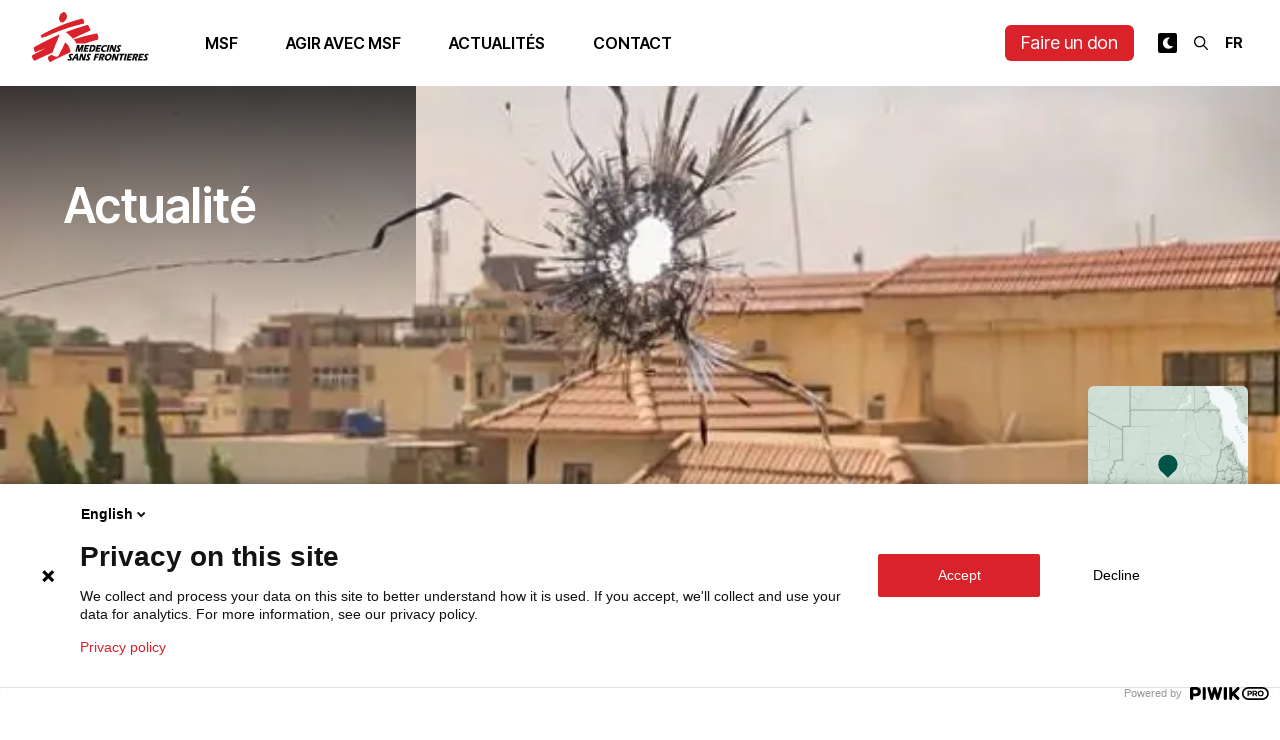

--- FILE ---
content_type: text/html; charset=utf-8
request_url: https://msf.lu/articles/pillage-des-locaux-msf-au-soudan
body_size: 27386
content:
<!DOCTYPE html><html lang="fr"><head><meta charSet="utf-8"/><meta name="viewport" content="width=device-width"/><title>Pillage des locaux MSF au Soudan — Association d&#x27;aide médicale humanitaire — Médecins Sans Frontières Luxembourg</title><meta name="robots" content="index,follow"/><meta name="description" content="Au Soudan, le personnel et les patients sont régulièrement confrontés au traumatisme des groupes armés qui pénètrent dans les locaux de MSF et les pillent, et qui volent les médicaments, les fournitures et les véhicules. Ce mépris choquant des principes humanitaires et du droit international humanitaire entrave notre capacité à fournir des soins de santé aux populations à un moment où elles en ont désespérément besoin."/><link rel="alternate" hrefLang="fr" href="https://msf.lu/articles/pillage-des-locaux-msf-au-soudan"/><link rel="alternate" hrefLang="en" href="https://msf.lu/en/articles/pillage-des-locaux-msf-au-soudan"/><meta property="og:title" content="Pillage des locaux MSF au Soudan — Association d&#x27;aide médicale humanitaire — Médecins Sans Frontières Luxembourg"/><meta property="og:description" content="Au Soudan, le personnel et les patients sont régulièrement confrontés au traumatisme des groupes armés qui pénètrent dans les locaux de MSF et les pillent, et qui volent les médicaments, les fournitures et les véhicules. Ce mépris choquant des principes humanitaires et du droit international humanitaire entrave notre capacité à fournir des soins de santé aux populations à un moment où elles en ont désespérément besoin."/><meta property="og:url" content="https://msf.lu/articles/pillage-des-locaux-msf-au-soudan"/><meta property="og:image" content="https://medias.msf.lu/sites/default/files/imported/msb155742_medium.jpg"/><meta property="og:image:alt" content="Impact de balle dans les locaux de MSF à Khartoum, au Soudan. "/><meta property="og:image:width" content="617"/><meta property="og:image:height" content="926"/><meta property="og:site_name" content="Association d&#x27;aide médicale humanitaire — Médecins Sans Frontières Luxembourg"/><link rel="canonical" href="https://msf.lu/articles/pillage-des-locaux-msf-au-soudan"/><script type="application/ld+json">{"@context":"https://schema.org","@type":"Article","datePublished":"2023-05-26T08:52:00+00:00","description":"Au Soudan, le personnel et les patients sont régulièrement confrontés au traumatisme des groupes armés qui pénètrent dans les locaux de MSF et les pillent, et qui volent les médicaments, les fournitures et les véhicules. Ce mépris choquant des principes humanitaires et du droit international humanitaire entrave notre capacité à fournir des soins de santé aux populations à un moment où elles en ont désespérément besoin.","mainEntityOfPage":{"@type":"WebPage","@id":"https://msf.lu/articles/pillage-des-locaux-msf-au-soudan"},"headline":"Pillage des locaux MSF au Soudan","image":["https://medias.msf.lu/sites/default/files/imported/msb155742_medium.jpg"],"dateModified":"2023-05-26T08:52:00+00:00","isAccessibleForFree":true}</script><link rel="preload" as="image" imageSrcSet="/_next/image?url=https%3A%2F%2Fmedias.msf.lu%2Fsites%2Fdefault%2Ffiles%2Fimported%2Fmsb155742_medium.jpg&amp;w=640&amp;q=75 640w, /_next/image?url=https%3A%2F%2Fmedias.msf.lu%2Fsites%2Fdefault%2Ffiles%2Fimported%2Fmsb155742_medium.jpg&amp;w=750&amp;q=75 750w, /_next/image?url=https%3A%2F%2Fmedias.msf.lu%2Fsites%2Fdefault%2Ffiles%2Fimported%2Fmsb155742_medium.jpg&amp;w=828&amp;q=75 828w, /_next/image?url=https%3A%2F%2Fmedias.msf.lu%2Fsites%2Fdefault%2Ffiles%2Fimported%2Fmsb155742_medium.jpg&amp;w=1080&amp;q=75 1080w, /_next/image?url=https%3A%2F%2Fmedias.msf.lu%2Fsites%2Fdefault%2Ffiles%2Fimported%2Fmsb155742_medium.jpg&amp;w=1200&amp;q=75 1200w, /_next/image?url=https%3A%2F%2Fmedias.msf.lu%2Fsites%2Fdefault%2Ffiles%2Fimported%2Fmsb155742_medium.jpg&amp;w=1920&amp;q=75 1920w, /_next/image?url=https%3A%2F%2Fmedias.msf.lu%2Fsites%2Fdefault%2Ffiles%2Fimported%2Fmsb155742_medium.jpg&amp;w=2048&amp;q=75 2048w, /_next/image?url=https%3A%2F%2Fmedias.msf.lu%2Fsites%2Fdefault%2Ffiles%2Fimported%2Fmsb155742_medium.jpg&amp;w=3840&amp;q=75 3840w" imageSizes="(max-width: 768px) 100vw, 100vw" fetchpriority="high"/><meta name="next-head-count" content="18"/><meta name="google-site-verification" content="TFhoWzMcCEUNGHeQdwV9vhw3qLRlCLVhi4fogOaPc4I"/><meta name="google-site-verification" content="0g9AgnzycUCuh_4CZkiUElZK_ilozhkYMKNIrmIzTV0"/><script>(function(window, document, dataLayerName, id) { function stgCreateCookie(a,b,c){var d="";if(c){var e=new Date;e.setTime(e.getTime()+24*c*60*60*1e3),d="; expires="+e.toUTCString();f="; SameSite=Strict"}document.cookie=a+"="+b+d+f+"; path=/"} var isStgDebug=(window.location.href.match("stg_debug")||document.cookie.match("stg_debug"))&&!window.location.href.match("stg_disable_debug");stgCreateCookie("stg_debug",isStgDebug?1:"",isStgDebug?14:-1); var qP=[];dataLayerName!=="dataLayer"&&qP.push("data_layer_name="+dataLayerName),isStgDebug&&qP.push("stg_debug");var qPString=qP.length>0?("?"+qP.join("&")):""; document.write('<script src="https://msf.containers.piwik.pro/'+id+'.sync.js' + qPString + '"></' + 'script>'); })(window, document, 'dataLayer', 'bf185f3a-095b-4608-b301-05bd0ec5cf80');</script><link rel="preload" href="/_next/static/media/103fc5fac08dcb15-s.p.woff2" as="font" type="font/woff2" crossorigin="anonymous" data-next-font="size-adjust"/><link rel="preload" href="/_next/static/css/ee2c05488c8b8f66.css" as="style"/><link rel="stylesheet" href="/_next/static/css/ee2c05488c8b8f66.css" data-n-g=""/><link rel="preload" href="/_next/static/css/786d3757b0c9cdc6.css" as="style"/><link rel="stylesheet" href="/_next/static/css/786d3757b0c9cdc6.css" data-n-p=""/><noscript data-n-css=""></noscript><script defer="" nomodule="" src="/_next/static/chunks/polyfills-c67a75d1b6f99dc8.js"></script><script src="/_next/static/chunks/webpack-a0593dda9d3aec60.js" defer=""></script><script src="/_next/static/chunks/framework-467b11a89995b152.js" defer=""></script><script src="/_next/static/chunks/main-f4d3239e8a1b2598.js" defer=""></script><script src="/_next/static/chunks/pages/_app-a65b033ff8f9df50.js" defer=""></script><script src="/_next/static/chunks/ff493b0a-de5f8178837ea901.js" defer=""></script><script src="/_next/static/chunks/4db5f4ac-fcabb13a80cfcfd5.js" defer=""></script><script src="/_next/static/chunks/2cca2479-346721577d36fc1b.js" defer=""></script><script src="/_next/static/chunks/75fc9c18-2449465f7bc1ba39.js" defer=""></script><script src="/_next/static/chunks/708-2a23cb08361afa7c.js" defer=""></script><script src="/_next/static/chunks/458-f2f42b5585d9ab0d.js" defer=""></script><script src="/_next/static/chunks/911-fff76b9e3b00f96b.js" defer=""></script><script src="/_next/static/chunks/990-46e5f2a5c690b6e1.js" defer=""></script><script src="/_next/static/chunks/254-86c3df5efcc57293.js" defer=""></script><script src="/_next/static/chunks/670-c51d8c6a3fa5ddc3.js" defer=""></script><script src="/_next/static/chunks/pages/%5B%5B...slug%5D%5D-02cf6771ab33435b.js" defer=""></script><script src="/_next/static/PF5wfnGFtPSnJiS0xkGL8/_buildManifest.js" defer=""></script><script src="/_next/static/PF5wfnGFtPSnJiS0xkGL8/_ssgManifest.js" defer=""></script></head><body class="bg-white dark:bg-neutral-900 transition-colors"><div id="__next"><script>!function(){try{var d=document.documentElement,c=d.classList;c.remove('light','dark');var e=localStorage.getItem('theme');if('system'===e||(!e&&false)){var t='(prefers-color-scheme: dark)',m=window.matchMedia(t);if(m.media!==t||m.matches){d.style.colorScheme = 'dark';c.add('dark')}else{d.style.colorScheme = 'light';c.add('light')}}else if(e){c.add(e|| '')}else{c.add('light')}if(e==='light'||e==='dark'||!e)d.style.colorScheme=e||'light'}catch(e){}}()</script><script>(function(window, document, dataLayerName, id) { window[dataLayerName]=window[dataLayerName]||[],window[dataLayerName].push({start:(new Date).getTime(),event:"stg.start"});var scripts=document.getElementsByTagName("script")[0],tags=document.createElement("script"); function stgCreateCookie(a,b,c){var d="";if(c){var e=new Date;e.setTime(e.getTime()+24*c*60*60*1e3),d="; expires="+e.toUTCString();f="; SameSite=Strict"}document.cookie=a+"="+b+d+f+"; path=/"} var isStgDebug=(window.location.href.match("stg_debug")||document.cookie.match("stg_debug"))&&!window.location.href.match("stg_disable_debug");stgCreateCookie("stg_debug",isStgDebug?1:"",isStgDebug?14:-1); var qP=[];dataLayerName!=="dataLayer"&&qP.push("data_layer_name="+dataLayerName),isStgDebug&&qP.push("stg_debug");var qPString=qP.length>0?("?"+qP.join("&")):""; tags.async=!0,tags.src="https://msf.containers.piwik.pro/"+id+".js"+qPString,scripts.parentNode.insertBefore(tags,scripts); !function(a,n,i){a[n]=a[n]||{};for(var c=0;c<i.length;c++)!function(i){a[n][i]=a[n][i]||{},a[n][i].api=a[n][i].api||function(){var a=[].slice.call(arguments,0);"string"==typeof a[0]&&window[dataLayerName].push({event:n+"."+i+":"+a[0],parameters:[].slice.call(arguments,1)})}}(i[c])}(window,"ppms",["tm","cm"]); })(window, document, "dataLayer", "bf185f3a-095b-4608-b301-05bd0ec5cf80");</script><div class="__className_a3c0d3"><header class="fixed z-30 top-0 w-full transition-colors backdrop-blur backdrop-saturate-200 bg-white dark:bg-neutral-900 bg-opacity-90"><div class="container flex items-center justify-between lg:justify-start h-16 lg:h-[86px] py-3"><div class="aspect-[131/56] h-full"></div><nav class="ml-4 xl:ml-12 hidden lg:block"><ul class="h-20 flex items-center justify-start space-x-4 xl:space-x-8"><li class="font-semibold uppercase hover:text-red-500 px-2 cursor-pointer text-center">MSF</li><li class="font-semibold uppercase hover:text-red-500 px-2 cursor-pointer text-center">Agir avec MSF</li><li class="text-center"><a class="font-semibold uppercase hover:text-red-500 px-2 cursor-pointer text-center" href="/articles">Actualités</a></li><li class="text-center"><a class="font-semibold uppercase hover:text-red-500 px-2 cursor-pointer text-center" href="/contact">Contact</a></li></ul></nav><div class="prose ml-auto special-prose"><p><a class="button-brand" href="/faire-un-don">Faire un don</a></p></div><div class="md:block ml-4 xl:ml-4"><div class="flex items-center space-x-2"><div class="hidden sm:block"></div><div class="hidden sm:block"><div><button id="headerSearchOpen" aria-label="Rechercher" class="rounded-sm p-1 cursor-pointer font-bold text-sm"><svg aria-hidden="true" focusable="false" data-prefix="far" data-icon="magnifying-glass" class="svg-inline--fa fa-magnifying-glass w-4" role="img" xmlns="http://www.w3.org/2000/svg" viewBox="0 0 512 512"><path fill="currentColor" d="M368 208A160 160 0 1 0 48 208a160 160 0 1 0 320 0zM337.1 371.1C301.7 399.2 256.8 416 208 416C93.1 416 0 322.9 0 208S93.1 0 208 0S416 93.1 416 208c0 48.8-16.8 93.7-44.9 129.1L505 471c9.4 9.4 9.4 24.6 0 33.9s-24.6 9.4-33.9 0L337.1 371.1z"></path></svg></button></div></div><div class="sm:block hidden"><select name="language" class="uppercase p-1 cursor-pointer font-bold text-sm bg-transparent"><option class="text-black px-2 py-1" value="fr" selected="">fr</option><option class="text-black px-2 py-1" value="en">en</option></select></div></div></div><div class="ml-4 lg:hidden"><button aria-label="Ouvrir le menu" class="relative w-6 h-4 -top-1"><span class="h-px bg-neutral-900 w-full block absolute top-1/2 dark:bg-white" style="transform:translateY(-10px) translateZ(0)"></span><span class="h-px bg-neutral-900 w-full block absolute top-1/2 dark:bg-white" style="transform:none"></span><span class="h-px bg-neutral-900 w-full block absolute top-1/2 dark:bg-white" style="transform:translateY(10px) translateZ(0)"></span></button></div></div></header><main class="pt-16 lg:pt-[86px]"><article class="relative"><div class="overflow-hidden relative md:mb-8 lg:mb-12 paragraph paragraph--hero h-[490px] md:h-[490px] lg:h-[490px] bg-msf-10 w-full"><img alt="Impact de balle dans les locaux de MSF à Khartoum, au Soudan. " fetchpriority="high" decoding="async" data-nimg="fill" class="w-full h-auto object-cover" style="position:absolute;height:100%;width:100%;left:0;top:0;right:0;bottom:0;color:transparent" sizes="(max-width: 768px) 100vw, 100vw" srcSet="/_next/image?url=https%3A%2F%2Fmedias.msf.lu%2Fsites%2Fdefault%2Ffiles%2Fimported%2Fmsb155742_medium.jpg&amp;w=640&amp;q=75 640w, /_next/image?url=https%3A%2F%2Fmedias.msf.lu%2Fsites%2Fdefault%2Ffiles%2Fimported%2Fmsb155742_medium.jpg&amp;w=750&amp;q=75 750w, /_next/image?url=https%3A%2F%2Fmedias.msf.lu%2Fsites%2Fdefault%2Ffiles%2Fimported%2Fmsb155742_medium.jpg&amp;w=828&amp;q=75 828w, /_next/image?url=https%3A%2F%2Fmedias.msf.lu%2Fsites%2Fdefault%2Ffiles%2Fimported%2Fmsb155742_medium.jpg&amp;w=1080&amp;q=75 1080w, /_next/image?url=https%3A%2F%2Fmedias.msf.lu%2Fsites%2Fdefault%2Ffiles%2Fimported%2Fmsb155742_medium.jpg&amp;w=1200&amp;q=75 1200w, /_next/image?url=https%3A%2F%2Fmedias.msf.lu%2Fsites%2Fdefault%2Ffiles%2Fimported%2Fmsb155742_medium.jpg&amp;w=1920&amp;q=75 1920w, /_next/image?url=https%3A%2F%2Fmedias.msf.lu%2Fsites%2Fdefault%2Ffiles%2Fimported%2Fmsb155742_medium.jpg&amp;w=2048&amp;q=75 2048w, /_next/image?url=https%3A%2F%2Fmedias.msf.lu%2Fsites%2Fdefault%2Ffiles%2Fimported%2Fmsb155742_medium.jpg&amp;w=3840&amp;q=75 3840w" src="/_next/image?url=https%3A%2F%2Fmedias.msf.lu%2Fsites%2Fdefault%2Ffiles%2Fimported%2Fmsb155742_medium.jpg&amp;w=3840&amp;q=75"/><div class="absolute inset-0 bg-gradient-to-b from-faded-black"><div class="relative container grid grid-cols-1 gap-4 lg:gap-8 lg:grid-cols-12 lg:py-24"><div class="col-span-1"><span class="w-32 lg:w-full block h-px mt-6 bg-white dark:bg-white" style="opacity:0;transform:translateY(10px) translateZ(0)"></span></div><div class="col-span-10"><div class="text-white"><div class="md:max-w-[70%]" style="opacity:0;transform:translateY(10px) translateZ(0)"><div class="text-3xl lg:text-5xl font-semibold mb-4">Actualité</div></div></div></div></div></div><div class="absolute inset-0 bg-msf-500 origin-top"></div></div><div class="w-full h-[150px] relative mb-8 md:mb-0 md:absolute md:top-[300px] md:right-8 md:aspect-square md:w-40 md:h-40 md:z-10 md:drop-shadow-xl md:transition-all md:duration-500 hover:md:w-64 hover:md:h-[420px] hover:md:top-[40px] group overflow-hidden rounded-md"><img aria-hidden="true" alt="Guerre au Soudan" loading="lazy" decoding="async" data-nimg="fill" class="rounded-md object-cover scale-125 transition-all duration-1000 group-hover:scale-100" style="position:absolute;height:100%;width:100%;left:0;top:0;right:0;bottom:0;color:transparent" sizes="(max-width: 768px) 100vw, 260px" srcSet="/_next/image?url=https%3A%2F%2Fmedias.msf.lu%2Fsites%2Fdefault%2Ffiles%2Fmapbox%2F80.jpg&amp;w=640&amp;q=75 640w, /_next/image?url=https%3A%2F%2Fmedias.msf.lu%2Fsites%2Fdefault%2Ffiles%2Fmapbox%2F80.jpg&amp;w=750&amp;q=75 750w, /_next/image?url=https%3A%2F%2Fmedias.msf.lu%2Fsites%2Fdefault%2Ffiles%2Fmapbox%2F80.jpg&amp;w=828&amp;q=75 828w, /_next/image?url=https%3A%2F%2Fmedias.msf.lu%2Fsites%2Fdefault%2Ffiles%2Fmapbox%2F80.jpg&amp;w=1080&amp;q=75 1080w, /_next/image?url=https%3A%2F%2Fmedias.msf.lu%2Fsites%2Fdefault%2Ffiles%2Fmapbox%2F80.jpg&amp;w=1200&amp;q=75 1200w, /_next/image?url=https%3A%2F%2Fmedias.msf.lu%2Fsites%2Fdefault%2Ffiles%2Fmapbox%2F80.jpg&amp;w=1920&amp;q=75 1920w, /_next/image?url=https%3A%2F%2Fmedias.msf.lu%2Fsites%2Fdefault%2Ffiles%2Fmapbox%2F80.jpg&amp;w=2048&amp;q=75 2048w, /_next/image?url=https%3A%2F%2Fmedias.msf.lu%2Fsites%2Fdefault%2Ffiles%2Fmapbox%2F80.jpg&amp;w=3840&amp;q=75 3840w" src="/_next/image?url=https%3A%2F%2Fmedias.msf.lu%2Fsites%2Fdefault%2Ffiles%2Fmapbox%2F80.jpg&amp;w=3840&amp;q=75"/><img aria-hidden="true" alt="Guerre au Soudan" loading="lazy" decoding="async" data-nimg="fill" class="rounded-md object-cover scale-100 transition-all duration-1000 group-hover:scale-125 group-hover:opacity-100 opacity-0" style="position:absolute;height:100%;width:100%;left:0;top:0;right:0;bottom:0;color:transparent" sizes="(max-width: 768px) 100vw, 260px" srcSet="/_next/image?url=https%3A%2F%2Fmedias.msf.lu%2Fsites%2Fdefault%2Ffiles%2Fmapbox%2F80-zoom.jpg&amp;w=640&amp;q=75 640w, /_next/image?url=https%3A%2F%2Fmedias.msf.lu%2Fsites%2Fdefault%2Ffiles%2Fmapbox%2F80-zoom.jpg&amp;w=750&amp;q=75 750w, /_next/image?url=https%3A%2F%2Fmedias.msf.lu%2Fsites%2Fdefault%2Ffiles%2Fmapbox%2F80-zoom.jpg&amp;w=828&amp;q=75 828w, /_next/image?url=https%3A%2F%2Fmedias.msf.lu%2Fsites%2Fdefault%2Ffiles%2Fmapbox%2F80-zoom.jpg&amp;w=1080&amp;q=75 1080w, /_next/image?url=https%3A%2F%2Fmedias.msf.lu%2Fsites%2Fdefault%2Ffiles%2Fmapbox%2F80-zoom.jpg&amp;w=1200&amp;q=75 1200w, /_next/image?url=https%3A%2F%2Fmedias.msf.lu%2Fsites%2Fdefault%2Ffiles%2Fmapbox%2F80-zoom.jpg&amp;w=1920&amp;q=75 1920w, /_next/image?url=https%3A%2F%2Fmedias.msf.lu%2Fsites%2Fdefault%2Ffiles%2Fmapbox%2F80-zoom.jpg&amp;w=2048&amp;q=75 2048w, /_next/image?url=https%3A%2F%2Fmedias.msf.lu%2Fsites%2Fdefault%2Ffiles%2Fmapbox%2F80-zoom.jpg&amp;w=3840&amp;q=75 3840w" src="/_next/image?url=https%3A%2F%2Fmedias.msf.lu%2Fsites%2Fdefault%2Ffiles%2Fmapbox%2F80-zoom.jpg&amp;w=3840&amp;q=75"/><img aria-hidden="true" alt="" loading="lazy" width="24" height="28" decoding="async" data-nimg="1" class="w-6 h-6 absolute top-1/2 left-1/2 -translate-x-1/2 -translate-y-1/2" style="color:transparent" src="/_next/static/media/icon-map-marker.769c69c8.svg"/></div><div class="bg-white dark:bg-neutral-900 relative lg:rounded-t-none lg:mt-0"><div class="container grid gap-8 grid-cols-1 xl:grid-cols-12 pb-8 lg:pb-12"><div class="xl:col-end-8 xl:col-start-2"><div class="flex flex-wrap items-center justify-start mb-4"><a class="select-none px-2 py-[1px] text-xxs uppercase font-bold mr-2 mb-2 inline-flex items-center justify-center bg-white border border-black text-black rounded-full dark:text-white dark:bg-neutral-800 relative pr-8 overflow-hidden rounded-full" href="/soudan">Guerre au Soudan<img alt="" src="https://cdn.jsdelivr.net/gh/lipis/flag-icons/flags/4x3/sd.svg" style="display:inline-block;width:auto;height:100%;vertical-align:middle;position:absolute;top:0;right:0rem;bottom:0"/></a><span class="select-none px-2 py-[1px] text-xxs uppercase font-bold mr-2 mb-2 inline-flex items-center justify-center border border-black text-black dark:bg-neutral-800 dark:text-white">Toutes les actualités</span></div><h1 class="text-3xl lg:text-5xl font-semibold mb-4 lg:mb-16 max-w-[30ch]">Pillage des locaux MSF au Soudan</h1><div class="mb-4 lg:mb-8 font-light capitalize">— <!-- -->Le vendredi 26 mai 2023</div></div><div class="xl:col-start-9 xl:col-end-12"><div class="bg-msf-10 p-4 w-full dark:bg-neutral-800"><div class="prose dark:prose-invert"><p>En 1 clic, aidez-nous à diffuser cette information :</p></div><div class="space-x-2 py-2 flex items-center justify-start dark:border-white flex-wrap"><button aria-label="facebook" style="background-color:transparent;border:none;padding:0;font:inherit;color:inherit;cursor:pointer;outline:none"><div class="w-10 h-10 text-center dark:border-white border border-black flex items-center justify-center hover:bg-black hover:text-white dark:hover:bg-white dark:hover:text-black"><svg aria-hidden="true" focusable="false" data-prefix="fab" data-icon="facebook-f" class="svg-inline--fa fa-facebook-f inline h-4" role="img" xmlns="http://www.w3.org/2000/svg" viewBox="0 0 320 512"><path fill="currentColor" d="M279.14 288l14.22-92.66h-88.91v-60.13c0-25.35 12.42-50.06 52.24-50.06h40.42V6.26S260.43 0 225.36 0c-73.22 0-121.08 44.38-121.08 124.72v70.62H22.89V288h81.39v224h100.17V288z"></path></svg></div></button><button aria-label="twitter" style="background-color:transparent;border:none;padding:0;font:inherit;color:inherit;cursor:pointer;outline:none"><div class="w-10 h-10 text-center dark:border-white border border-black flex items-center justify-center hover:bg-black hover:text-white dark:hover:bg-white dark:hover:text-black"><svg aria-hidden="true" focusable="false" data-prefix="fab" data-icon="twitter" class="svg-inline--fa fa-twitter inline h-4" role="img" xmlns="http://www.w3.org/2000/svg" viewBox="0 0 512 512"><path fill="currentColor" d="M459.37 151.716c.325 4.548.325 9.097.325 13.645 0 138.72-105.583 298.558-298.558 298.558-59.452 0-114.68-17.219-161.137-47.106 8.447.974 16.568 1.299 25.34 1.299 49.055 0 94.213-16.568 130.274-44.832-46.132-.975-84.792-31.188-98.112-72.772 6.498.974 12.995 1.624 19.818 1.624 9.421 0 18.843-1.3 27.614-3.573-48.081-9.747-84.143-51.98-84.143-102.985v-1.299c13.969 7.797 30.214 12.67 47.431 13.319-28.264-18.843-46.781-51.005-46.781-87.391 0-19.492 5.197-37.36 14.294-52.954 51.655 63.675 129.3 105.258 216.365 109.807-1.624-7.797-2.599-15.918-2.599-24.04 0-57.828 46.782-104.934 104.934-104.934 30.213 0 57.502 12.67 76.67 33.137 23.715-4.548 46.456-13.32 66.599-25.34-7.798 24.366-24.366 44.833-46.132 57.827 21.117-2.273 41.584-8.122 60.426-16.243-14.292 20.791-32.161 39.308-52.628 54.253z"></path></svg></div></button><button aria-label="linkedin" style="background-color:transparent;border:none;padding:0;font:inherit;color:inherit;cursor:pointer;outline:none"><div class="w-10 h-10 text-center dark:border-white border border-black flex items-center justify-center hover:bg-black hover:text-white dark:hover:bg-white dark:hover:text-black"><svg aria-hidden="true" focusable="false" data-prefix="fab" data-icon="linkedin-in" class="svg-inline--fa fa-linkedin-in inline h-4" role="img" xmlns="http://www.w3.org/2000/svg" viewBox="0 0 448 512"><path fill="currentColor" d="M100.28 448H7.4V148.9h92.88zM53.79 108.1C24.09 108.1 0 83.5 0 53.8a53.79 53.79 0 0 1 107.58 0c0 29.7-24.1 54.3-53.79 54.3zM447.9 448h-92.68V302.4c0-34.7-.7-79.2-48.29-79.2-48.29 0-55.69 37.7-55.69 76.7V448h-92.78V148.9h89.08v40.8h1.3c12.4-23.5 42.69-48.3 87.88-48.3 94 0 111.28 61.9 111.28 142.3V448z"></path></svg></div></button></div></div></div></div><div class="paragraph mb-16 lg:mb-24"><div class="container grid gap-8 grid-cols-1 lg:grid-cols-12 undefined"><div class="col-span-1 lg:col-start-2 lg:col-span-10 gap-8 prose dark:prose-invert lg:columns-1 gap-8"><p><em><strong>Médecins Sans Frontières (MSF) condamne le harcèlement inacceptable de son personnel ainsi que le pillage et l&#x27;occupation violents de ses locaux médicaux et de ses structures d&#x27;appui au Soudan. Le personnel et les patients sont régulièrement confrontés au traumatisme des groupes armés qui pénètrent dans les locaux de MSF et les pillent, et qui volent les médicaments, les fournitures et les véhicules. Ce mépris choquant des principes humanitaires et du droit international humanitaire entrave notre capacité à fournir des soins de santé aux populations à un moment où elles en ont désespérément besoin.</strong></em></p><p>MSF, qui gère des projets médicaux dans dix États du Soudan, tente d&#x27;intensifier ses activités médicales depuis que des combats intenses ont éclaté entre les Forces armées soudanaises et les Forces de soutien rapide le 15 avril. Ces efforts ont été continuellement entravés par la violence, les incursions armées agressives, le pillage ou l&#x27;occupation armée de ses locaux, ainsi que par des problèmes administratifs et logistiques.</p><p>MSF appelle toutes les parties belligérantes à garantir la sécurité du personnel médical et des établissements de santé, à permettre le passage en toute sécurité des ambulances et des personnes à la recherche de soins, et à faciliter l&#x27;accès et la circulation rapide et sans entrave des travailleurs humanitaires, des organisations et de l’approvisionnement. Bien qu&#x27;un cessez-le-feu national ait été annoncé entre les parties belligérantes le 20 mai, les cessez-le-feu locaux n&#x27;ont pas toujours été respectés par le passé.</p><p><em><strong>« Nous assistons à une violation des principes humanitaires et l&#x27;espace de travail des humanitaires se rétrécit à une échelle que j&#x27;ai rarement vue auparavant »</strong></em>, déclare Jean-Nicolas Armstrong Dangelser, Coordinateur d&#x27;urgence de MSF au Soudan.</p><blockquote class="lg:flex items-start justify-start relative"><svg aria-hidden="true" focusable="false" data-prefix="fas" data-icon="quote-left" class="svg-inline--fa fa-quote-left float-left lg:float-none text-current lg:mr-12 mr-4 mb-0 w-12 h-auto shrink-0" role="img" xmlns="http://www.w3.org/2000/svg" viewBox="0 0 448 512"><path fill="currentColor" d="M0 216C0 149.7 53.7 96 120 96h8c17.7 0 32 14.3 32 32s-14.3 32-32 32h-8c-30.9 0-56 25.1-56 56v8h64c35.3 0 64 28.7 64 64v64c0 35.3-28.7 64-64 64H64c-35.3 0-64-28.7-64-64V320 288 216zm256 0c0-66.3 53.7-120 120-120h8c17.7 0 32 14.3 32 32s-14.3 32-32 32h-8c-30.9 0-56 25.1-56 56v8h64c35.3 0 64 28.7 64 64v64c0 35.3-28.7 64-64 64H320c-35.3 0-64-28.7-64-64V320 288 216z"></path></svg><div class="relative z-10"><p>« Après le pillage de l&#x27;un de nos entrepôts médicaux à Khartoum, les réfrigérateurs ont été débranchés et les médicaments emportés. Toute la chaîne du froid a été détruite, de sorte que les médicaments sont périmés et ne peuvent plus être utilisés pour soigner qui que ce soit.</p><p>Nous sommes secoués et consternés par ces attaques déplorables. La population vit dans une situation désespérée et le besoin en soins de santé est critique, mais ces attaques rendent la tâche des professionnels de la santé beaucoup plus difficile. C&#x27;est insensé. »</p></div></blockquote></div></div></div><div class="container grid gap-8 grid-cols-1 lg:grid-cols-12 undefined"><div class="col-span-1 lg:col-start-2 lg:col-span-10 gap-8 undefined"><div class="lg-react-element mb-16 lg:mb-24 flex items-start md:justify-center md:flex-wrap w-full"><div class="my-masonry-grid flex -ml-4"><div style="width:50%" class="my-masonry-grid_column overflow-hidden"><a href="https://medias.msf.lu/sites/default/files/imported/msb155744_medium.jpg" class="group relative mb-4 ml-4 shrink-0 block overflow-hidden" data-sub-html="&lt;p&gt;Vue aérienne des combats et de la violence qui ont éclaté à Khartoum, au Soudan. ©MSF/Atsuhiko Ochiai&lt;/p&gt;
"><img alt="Vue aérienne des combats et de la violence qui ont éclaté à Khartoum, au Soudan. " loading="lazy" width="1000" height="750" decoding="async" data-nimg="1" class="shrink-0" style="color:transparent" sizes="(max-width: 1024px) 50vw, 500px" srcSet="/_next/image?url=https%3A%2F%2Fmedias.msf.lu%2Fsites%2Fdefault%2Ffiles%2Fimported%2Fmsb155744_medium.jpg&amp;w=384&amp;q=75 384w, /_next/image?url=https%3A%2F%2Fmedias.msf.lu%2Fsites%2Fdefault%2Ffiles%2Fimported%2Fmsb155744_medium.jpg&amp;w=640&amp;q=75 640w, /_next/image?url=https%3A%2F%2Fmedias.msf.lu%2Fsites%2Fdefault%2Ffiles%2Fimported%2Fmsb155744_medium.jpg&amp;w=750&amp;q=75 750w, /_next/image?url=https%3A%2F%2Fmedias.msf.lu%2Fsites%2Fdefault%2Ffiles%2Fimported%2Fmsb155744_medium.jpg&amp;w=828&amp;q=75 828w, /_next/image?url=https%3A%2F%2Fmedias.msf.lu%2Fsites%2Fdefault%2Ffiles%2Fimported%2Fmsb155744_medium.jpg&amp;w=1080&amp;q=75 1080w, /_next/image?url=https%3A%2F%2Fmedias.msf.lu%2Fsites%2Fdefault%2Ffiles%2Fimported%2Fmsb155744_medium.jpg&amp;w=1200&amp;q=75 1200w, /_next/image?url=https%3A%2F%2Fmedias.msf.lu%2Fsites%2Fdefault%2Ffiles%2Fimported%2Fmsb155744_medium.jpg&amp;w=1920&amp;q=75 1920w, /_next/image?url=https%3A%2F%2Fmedias.msf.lu%2Fsites%2Fdefault%2Ffiles%2Fimported%2Fmsb155744_medium.jpg&amp;w=2048&amp;q=75 2048w, /_next/image?url=https%3A%2F%2Fmedias.msf.lu%2Fsites%2Fdefault%2Ffiles%2Fimported%2Fmsb155744_medium.jpg&amp;w=3840&amp;q=75 3840w" src="/_next/image?url=https%3A%2F%2Fmedias.msf.lu%2Fsites%2Fdefault%2Ffiles%2Fimported%2Fmsb155744_medium.jpg&amp;w=3840&amp;q=75"/><div class="absolute bottom-0 right-0 left-0 hidden md:block"><button aria-label="Voir la description" name="show caption" class="z-10 absolute bottom-3 right-3 bg-black rounded-full text-white w-5 h-5 flex items-center justify-center"><svg aria-hidden="true" focusable="false" data-prefix="fas" data-icon="info" class="svg-inline--fa fa-info w-1 h-auto" role="img" xmlns="http://www.w3.org/2000/svg" viewBox="0 0 192 512"><path fill="currentColor" d="M48 80a48 48 0 1 1 96 0A48 48 0 1 1 48 80zM0 224c0-17.7 14.3-32 32-32H96c17.7 0 32 14.3 32 32V448h32c17.7 0 32 14.3 32 32s-14.3 32-32 32H32c-17.7 0-32-14.3-32-32s14.3-32 32-32H64V256H32c-17.7 0-32-14.3-32-32z"></path></svg></button></div><button aria-label="Zoom" class="hidden lg:block text-white bg-black bg-opacity-30 absolute top-1/2 left-1/2 -translate-x-1/2 -translate-y-2 group-hover:-translate-y-1/2 z-10 border border-white rounded-full p-4 w-12 lg:w-16 opacity-0 transition-all duration-50 group-hover:opacity-100 group-focus-within:opacity-100"><svg aria-hidden="true" focusable="false" data-prefix="far" data-icon="magnifying-glass" class="svg-inline--fa fa-magnifying-glass w-full h-auto" role="img" xmlns="http://www.w3.org/2000/svg" viewBox="0 0 512 512"><path fill="currentColor" d="M368 208A160 160 0 1 0 48 208a160 160 0 1 0 320 0zM337.1 371.1C301.7 399.2 256.8 416 208 416C93.1 416 0 322.9 0 208S93.1 0 208 0S416 93.1 416 208c0 48.8-16.8 93.7-44.9 129.1L505 471c9.4 9.4 9.4 24.6 0 33.9s-24.6 9.4-33.9 0L337.1 371.1z"></path></svg></button></a><a href="https://medias.msf.lu/sites/default/files/imported/msb155747_medium.jpg" class="group relative mb-4 ml-4 shrink-0 block overflow-hidden" data-sub-html="&lt;p&gt;Hôpital d&#x27;El Geneina, Darfour Ouest, Soudan. ©MSF&lt;/p&gt;
"><img alt="Hôpital d&amp;#039;El Geneina, Darfour Ouest, Soudan. " loading="lazy" width="751" height="1000" decoding="async" data-nimg="1" class="shrink-0" style="color:transparent" sizes="(max-width: 1024px) 50vw, 500px" srcSet="/_next/image?url=https%3A%2F%2Fmedias.msf.lu%2Fsites%2Fdefault%2Ffiles%2Fimported%2Fmsb155747_medium.jpg&amp;w=384&amp;q=75 384w, /_next/image?url=https%3A%2F%2Fmedias.msf.lu%2Fsites%2Fdefault%2Ffiles%2Fimported%2Fmsb155747_medium.jpg&amp;w=640&amp;q=75 640w, /_next/image?url=https%3A%2F%2Fmedias.msf.lu%2Fsites%2Fdefault%2Ffiles%2Fimported%2Fmsb155747_medium.jpg&amp;w=750&amp;q=75 750w, /_next/image?url=https%3A%2F%2Fmedias.msf.lu%2Fsites%2Fdefault%2Ffiles%2Fimported%2Fmsb155747_medium.jpg&amp;w=828&amp;q=75 828w, /_next/image?url=https%3A%2F%2Fmedias.msf.lu%2Fsites%2Fdefault%2Ffiles%2Fimported%2Fmsb155747_medium.jpg&amp;w=1080&amp;q=75 1080w, /_next/image?url=https%3A%2F%2Fmedias.msf.lu%2Fsites%2Fdefault%2Ffiles%2Fimported%2Fmsb155747_medium.jpg&amp;w=1200&amp;q=75 1200w, /_next/image?url=https%3A%2F%2Fmedias.msf.lu%2Fsites%2Fdefault%2Ffiles%2Fimported%2Fmsb155747_medium.jpg&amp;w=1920&amp;q=75 1920w, /_next/image?url=https%3A%2F%2Fmedias.msf.lu%2Fsites%2Fdefault%2Ffiles%2Fimported%2Fmsb155747_medium.jpg&amp;w=2048&amp;q=75 2048w, /_next/image?url=https%3A%2F%2Fmedias.msf.lu%2Fsites%2Fdefault%2Ffiles%2Fimported%2Fmsb155747_medium.jpg&amp;w=3840&amp;q=75 3840w" src="/_next/image?url=https%3A%2F%2Fmedias.msf.lu%2Fsites%2Fdefault%2Ffiles%2Fimported%2Fmsb155747_medium.jpg&amp;w=3840&amp;q=75"/><div class="absolute bottom-0 right-0 left-0 hidden md:block"><button aria-label="Voir la description" name="show caption" class="z-10 absolute bottom-3 right-3 bg-black rounded-full text-white w-5 h-5 flex items-center justify-center"><svg aria-hidden="true" focusable="false" data-prefix="fas" data-icon="info" class="svg-inline--fa fa-info w-1 h-auto" role="img" xmlns="http://www.w3.org/2000/svg" viewBox="0 0 192 512"><path fill="currentColor" d="M48 80a48 48 0 1 1 96 0A48 48 0 1 1 48 80zM0 224c0-17.7 14.3-32 32-32H96c17.7 0 32 14.3 32 32V448h32c17.7 0 32 14.3 32 32s-14.3 32-32 32H32c-17.7 0-32-14.3-32-32s14.3-32 32-32H64V256H32c-17.7 0-32-14.3-32-32z"></path></svg></button></div><button aria-label="Zoom" class="hidden lg:block text-white bg-black bg-opacity-30 absolute top-1/2 left-1/2 -translate-x-1/2 -translate-y-2 group-hover:-translate-y-1/2 z-10 border border-white rounded-full p-4 w-12 lg:w-16 opacity-0 transition-all duration-50 group-hover:opacity-100 group-focus-within:opacity-100"><svg aria-hidden="true" focusable="false" data-prefix="far" data-icon="magnifying-glass" class="svg-inline--fa fa-magnifying-glass w-full h-auto" role="img" xmlns="http://www.w3.org/2000/svg" viewBox="0 0 512 512"><path fill="currentColor" d="M368 208A160 160 0 1 0 48 208a160 160 0 1 0 320 0zM337.1 371.1C301.7 399.2 256.8 416 208 416C93.1 416 0 322.9 0 208S93.1 0 208 0S416 93.1 416 208c0 48.8-16.8 93.7-44.9 129.1L505 471c9.4 9.4 9.4 24.6 0 33.9s-24.6 9.4-33.9 0L337.1 371.1z"></path></svg></button></a></div><div style="width:50%" class="my-masonry-grid_column overflow-hidden"><a href="https://medias.msf.lu/sites/default/files/imported/msb155743_medium.jpg" class="group relative mb-4 ml-4 shrink-0 block overflow-hidden" data-sub-html="&lt;p&gt;Une balle découverte sur le toit de la maison d&#x27;hôtes de MSF à Khartoum, au Soudan. ©MSF/Atsuhiko Ochiai&lt;/p&gt;
"><img alt="Une balle découverte sur le toit de la maison d&amp;#039;hôtes de MSF à Khartoum, au Soudan. " loading="lazy" width="750" height="1000" decoding="async" data-nimg="1" class="shrink-0" style="color:transparent" sizes="(max-width: 1024px) 50vw, 500px" srcSet="/_next/image?url=https%3A%2F%2Fmedias.msf.lu%2Fsites%2Fdefault%2Ffiles%2Fimported%2Fmsb155743_medium.jpg&amp;w=384&amp;q=75 384w, /_next/image?url=https%3A%2F%2Fmedias.msf.lu%2Fsites%2Fdefault%2Ffiles%2Fimported%2Fmsb155743_medium.jpg&amp;w=640&amp;q=75 640w, /_next/image?url=https%3A%2F%2Fmedias.msf.lu%2Fsites%2Fdefault%2Ffiles%2Fimported%2Fmsb155743_medium.jpg&amp;w=750&amp;q=75 750w, /_next/image?url=https%3A%2F%2Fmedias.msf.lu%2Fsites%2Fdefault%2Ffiles%2Fimported%2Fmsb155743_medium.jpg&amp;w=828&amp;q=75 828w, /_next/image?url=https%3A%2F%2Fmedias.msf.lu%2Fsites%2Fdefault%2Ffiles%2Fimported%2Fmsb155743_medium.jpg&amp;w=1080&amp;q=75 1080w, /_next/image?url=https%3A%2F%2Fmedias.msf.lu%2Fsites%2Fdefault%2Ffiles%2Fimported%2Fmsb155743_medium.jpg&amp;w=1200&amp;q=75 1200w, /_next/image?url=https%3A%2F%2Fmedias.msf.lu%2Fsites%2Fdefault%2Ffiles%2Fimported%2Fmsb155743_medium.jpg&amp;w=1920&amp;q=75 1920w, /_next/image?url=https%3A%2F%2Fmedias.msf.lu%2Fsites%2Fdefault%2Ffiles%2Fimported%2Fmsb155743_medium.jpg&amp;w=2048&amp;q=75 2048w, /_next/image?url=https%3A%2F%2Fmedias.msf.lu%2Fsites%2Fdefault%2Ffiles%2Fimported%2Fmsb155743_medium.jpg&amp;w=3840&amp;q=75 3840w" src="/_next/image?url=https%3A%2F%2Fmedias.msf.lu%2Fsites%2Fdefault%2Ffiles%2Fimported%2Fmsb155743_medium.jpg&amp;w=3840&amp;q=75"/><div class="absolute bottom-0 right-0 left-0 hidden md:block"><button aria-label="Voir la description" name="show caption" class="z-10 absolute bottom-3 right-3 bg-black rounded-full text-white w-5 h-5 flex items-center justify-center"><svg aria-hidden="true" focusable="false" data-prefix="fas" data-icon="info" class="svg-inline--fa fa-info w-1 h-auto" role="img" xmlns="http://www.w3.org/2000/svg" viewBox="0 0 192 512"><path fill="currentColor" d="M48 80a48 48 0 1 1 96 0A48 48 0 1 1 48 80zM0 224c0-17.7 14.3-32 32-32H96c17.7 0 32 14.3 32 32V448h32c17.7 0 32 14.3 32 32s-14.3 32-32 32H32c-17.7 0-32-14.3-32-32s14.3-32 32-32H64V256H32c-17.7 0-32-14.3-32-32z"></path></svg></button></div><button aria-label="Zoom" class="hidden lg:block text-white bg-black bg-opacity-30 absolute top-1/2 left-1/2 -translate-x-1/2 -translate-y-2 group-hover:-translate-y-1/2 z-10 border border-white rounded-full p-4 w-12 lg:w-16 opacity-0 transition-all duration-50 group-hover:opacity-100 group-focus-within:opacity-100"><svg aria-hidden="true" focusable="false" data-prefix="far" data-icon="magnifying-glass" class="svg-inline--fa fa-magnifying-glass w-full h-auto" role="img" xmlns="http://www.w3.org/2000/svg" viewBox="0 0 512 512"><path fill="currentColor" d="M368 208A160 160 0 1 0 48 208a160 160 0 1 0 320 0zM337.1 371.1C301.7 399.2 256.8 416 208 416C93.1 416 0 322.9 0 208S93.1 0 208 0S416 93.1 416 208c0 48.8-16.8 93.7-44.9 129.1L505 471c9.4 9.4 9.4 24.6 0 33.9s-24.6 9.4-33.9 0L337.1 371.1z"></path></svg></button></a></div></div></div></div></div><div class="paragraph mb-16 lg:mb-24"><div class="container grid gap-8 grid-cols-1 lg:grid-cols-12 undefined"><div class="col-span-1 lg:col-start-2 lg:col-span-10 gap-8 prose dark:prose-invert lg:columns-1 gap-8"><p><u><strong>Depuis le début du conflit, de nombreux incidents ont affecté les locaux de MSF au Soudan :</strong></u></p><ul><li>Entre le 16 et le 20 mai, un entrepôt de MSF à Khartoum a été pillé et occupé, et des fournitures médicales, du carburant et des véhicules ont été volés. Les médicaments ont été abîmés.</li><li>Entre le 17 et le 23 mai, le bureau de MSF à Zalingei, au Darfour central, a été pillé. L&#x27;hôpital universitaire de Zalingei a été pillé, le générateur a été détruit et le carburant donné par MSF pour faire fonctionner les générateurs et les ambulances a été volé.</li><li>Le 19 mai, trois voitures de MSF ont été dérobées après que des hommes armés ont pénétré dans un bureau de MSF à Khartoum. </li><li>Le 18 mai, une maison hébergeant du personnel MSF à Nyala, dans le sud du Darfour, a été pillée. MSF avait déjà été contrainte de suspendre ses activités médicales dans le sud du Darfour après le vol de deux véhicules et un violent pillage de ses locaux et de son entrepôt à Nyala le 16 avril. L&#x27;entrepôt de MSF est toujours occupé par des combattants armés.</li><li>Le 11 mai, un bureau de MSF à Khartoum a été pillé et deux véhicules ont été volés.</li><li>Le 4 mai, un bureau de MSF à El Geneina a été pillé.</li><li>Le 26 avril, l&#x27;hôpital universitaire d&#x27;El Geneina, où MSF gérait les départements de pédiatrie et de nutrition, a également été pillé et certaines parties de l&#x27;hôpital ont été endommagées ou détruites. L&#x27;hôpital reste fermé à la suite de cette attaque.</li></ul><p><br/>Ces attaques ne se limitent pas uniquement à MSF et s&#x27;inscrivent dans une tendance plus large de mépris des deux parties belligérantes pour les vies civiles, les infrastructures et les installations de soins de santé. Au 22 mai, l&#x27;OMS avait recensé 38 attaques contre les soins de santé depuis le début du conflit. Les hôpitaux et les travailleurs de la santé sont protégés par le droit international humanitaire, mais des rapports font état de l&#x27;occupation d&#x27;hôpitaux par des groupes armés, ce qui peut affaiblir leur protection et mettre en danger les patients, les travailleurs de la santé et les structures. </p><p>Cette déclaration intervient à un moment où le conflit a des conséquences désastreuses pour la population du Soudan. Les habitants de Khartoum, du Darfour et d&#x27;autres régions où les combats sont les plus intenses continuent de souffrir terriblement dans un contexte de violence permanente, et subissent des blessures par balle, des violences sexuelles, des coups de couteau et des explosions. Les patients et le personnel craignent de se rendre dans les établissements de santé en raison des combats, des frappes aériennes et des autres actes de violence à proximité.</p><p><strong>Dans tout le pays, la population est confrontée à des pénuries de nourriture et d&#x27;eau potable, ce qui oblige les gens à se déplacer pour tenter de répondre à leurs besoins fondamentaux. L&#x27;accès à l&#x27;aide humanitaire et aux soins de santé est vital, mais le système de santé soudanais est déjà confronté à un manque de fournitures essentielles.</strong></p><p>Des problèmes administratifs et logistiques entravent également les activités médicales de MSF. Il est extrêmement difficile d&#x27;acheminer des fournitures d&#x27;une région à l&#x27;autre du Soudan. De même, bien que MSF ait pu faire entrer des équipes d&#x27;urgence au Soudan au cours des premières semaines du conflit, il est depuis lors difficile d&#x27;obtenir l&#x27;autorisation de se rendre sur les lieux des projets ou d&#x27;obtenir des visas pour du personnel supplémentaire.</p><p>MSF mène des projets médicaux dans les États d’Al Jazirah, d&#x27;El-Gedaref, de Kassala, de Khartoum, de la mer Rouge, du Nord, de l&#x27;Ouest, du Sud et du Centre du Darfour, et du Nil Bleu au Soudan. Il s&#x27;agit notamment de soigner les blessés de guerre à Khartoum et au Darfour Nord, de fournir des soins de santé et des services d&#x27;eau et d&#x27;assainissement aux réfugiés et aux personnes déplacées dans les États d&#x27;Al-Gedaref et d&#x27;Al Jazirah, et de faire des dons de fournitures médicales et autres aux établissements de santé. En tant qu&#x27;organisation médicale neutre, indépendante et impartiale, MSF fournit des soins de santé aux personnes sur la base de leurs seuls besoins médicaux, en traitant ceux qui en ont le plus besoin, qu&#x27;ils soient d&#x27;un côté ou de l&#x27;autre du conflit. <br/> </p></div></div></div><div class="overflow-hidden mb-16 lg:mb-24"><div class="container grid gap-8 grid-cols-1 lg:grid-cols-12 mb-16"><div class="col-span-1 lg:col-start-2 lg:col-span-10 gap-8 undefined"><div class="prose dark:prose-invert"><h2>Nos actualités en lien</h2></div></div></div><div class="container relative mx-auto grid grid-cols-1 md:grid-cols-2 xl:grid-cols-3 gap-8"><div class="carousel outline-none"></div></div></div></div></article></main><footer class="relative"><div class="dark:bg-neutral-800 transition-colors bg-msf-10"><div class="container py-8 lg:py-8 grid lg:grid-cols-12 gap-12"><div class="prose prose-lg prose-neutral dark:prose-invert lg:col-span-3 2xl:col-span-3"><h2><strong>Nous <u>suivre</u></strong></h2><p><a href="https://www.facebook.com/MSFLux" target="_blank">Facebook</a> <br/><a href="https://www.threads.net/@msf_lu" target="_blank">Threads</a><br/><a href="https://www.instagram.com/msf_lu/" target="_blank">Instagram</a> <br/><a href="https://www.youtube.com/@MSFLuxembourg" target="_blank">YouTube</a> <br/><a href="https://www.linkedin.com/company/medecins-sans-frontieres-luxembourg/" target="_blank">LinkedIn </a></p><h3>Nous <strong>contacter : </strong></h3><p><span>68, rue de Gasperich</span><br/><span> L-1617 Luxembourg</span></p><p><span>Tél.:  +352 33 25 15</span> <br/><span>Mail: info@msf.lu</span></p></div><div class="prose prose-lg prose-neutral dark:prose-invert lg:col-span-6 2xl:col-start-5 2xl:col-end-9"><h2><strong>Qui <u>sommes-nous ?</u></strong></h2><p><a class="button-rounded" href="/msf-ong-luxembourg">Historique</a><br/><a class="button-rounded" href="/integrite-financiere">Transparence financière</a><br/><a class="button-rounded" href="/notre-action#publications">Publications</a><br/><a class="button-rounded" href="/luxor_unit"><strong>LuxOR</strong></a><br/><a class="button-rounded" href="/articles"><strong>Actualités</strong></a><br/><a class="button-rounded" href="/contact"><strong>Contact</strong></a></p></div><div class="prose prose-lg prose-neutral dark:prose-invert lg:col-span-3 2xl:col-start-10 2xl:col-end-13"><h2><strong>Nous <u>soutenir</u></strong></h2><p><a class="button-rounded" href="/soutien/rejoindre-la-communaute">Suivez-nous</a><br/><a class="button-rounded" href="/soutien/organiser-une-cagnotte">Organiser une collecte</a><br/><a class="button-rounded" href="/soutien/honorez-un-etre-cher">Honorer un être cher</a><br/><a class="button-rounded" href="/soutien/disposition-testamentaire">Inscrire MSF dans votre testament</a><br/><a class="button-rounded" href="/soutien/philanthropie">Entreprises et philanthropie</a></p><p><a class="accent-link" href="/soutien/faire-un-don">Faire un don</a></p><p><span><strong>Coordonnées bancaires :</strong></span><br/><span>LU75 1111 0000 4848 0000</span></p><p><a href="/engagements-comportement-responsable"><span>Comportement responsable</span></a></p></div></div></div><div class="container py-4"><div class="grid grid-cols-1 lg:grid-cols-3 gap-2 lg:gap-4 text-sm font-light"><div>© <!-- -->2026<!-- --> Médecins Sans Frontières Luxembourg</div><div class="flex items-center flex-wrap lg:justify-center gap-x-4 gap-y-1"><a class="hover:text-msf-500" href="/mentions-legales">Mentions légales</a><a class="hover:text-msf-500" href="/politique-de-confidentialite">Politique de confidentialité</a><button type="button">Cookie preferences</button></div><div class="lg:text-right">Design+Digital : <a href="https://bunkerpalace.com" title="Bunker Palace" target="_blank" rel="noreferrer"><strong>Bunker Palace</strong></a></div></div></div></footer></div></div><script id="__NEXT_DATA__" type="application/json">{"props":{"pageProps":{"isFront":false,"locale":"fr","_nextI18Next":{"initialI18nStore":{"fr":{"common":{"intlDateTime":"{{val, datetime}}","common.close":"Fermer","common.go_to_next_section":"Aller à la section suivante","common.show_video":"Visionner la vidéo","common.share_on_social":"En 1 clic, aidez-nous à diffuser cette information :","common.find_a_country":"Recherche un pays","common.open_the_website":"Ouvrir le site","menu.show":"Ouvrir le menu","caption":"Description","caption.show":"Voir la description","news.label":"Actualité","news.label.plural":"Actualités","news.label.international":"Actualité internationale","news.international":"International","news.date":"Le {{val, datetime}}","news.display_all":"Tout voir","news.search":"Rechercher...","news.related":"Nos actualités en lien","types.node--country":"Pays","types.node--article":"Actualité","types.node--page":"Page","types.node--context":"Context d'intervention","types.node--medical_approach":"Approche médicale","search.title":"Recherche","search.no_result":"Nous n'avons trouvé aucun résultat concernant votre requête.","search.placeholder":"Votre recherche...","search.search":"Rechercher","donate.donate":"Faire un don","donate.has_company":"Je fais un don au nom d'une organisation ou d'une société","donate.has_newsletter":"J’accepte de recevoir des informations sur le legs, les donations, l’assurance vie","donate.state.authenticating":"Identification...","donate.state.processing":"En cours...","donate.state.unknown_error":"Une erreur inconnue s'est produite","donate.go_back":"Retour au site","donate.website":"Site Internet","donate.secured":"100% sécurisé","donate.form.company":"Raison sociale","donate.form.company_label":"Merci de renseigner les coordonnées postales de votre organisation","donate.form.salutation":"Civilité","donate.form.salutation.ms":"Madame","donate.form.salutation.mr":"Monsieur","donate.form.salutation.other":"Autre","donate.form.i_give_for":"Je donne pour","donate.form.i_give_one":"Je donne","donate.form.donation_type":"Type de don","donate.form.donation_type_oneoff":"Une fois","donate.form.donation_type_monthly":"Chaque mois","donate.form.amount":"Montant","donate.form.custom_amount":"Montant libre","donate.form.my_informations":"Mes \u003cu\u003ecoordonnées\u003c/u\u003e","donate.form.email":"Email","donate.form.birthdate":"Date de naissance","donate.form.newsletter":"Je souhaite m'inscrire à la newsletter","donate.form.payment_method":"Mon moyen de \u003cu\u003epaiement\u003c/u\u003e","donate.form.donate_btn":"Faire un don de","donate.form.donate_btn_sub":"Faire un don mensuel de","donate.form.go_back":"Retour à l'étape précédente","donate.form.next_step":"Étape suivante","donate.form.next_step_donate":"Je fais un don","donate.form.next_step_donate_finalize":"Je finalise mon don","donate.form.subscription_date":"Date de prélèvement souhaitée","donate.form.subscription_now":"Dès que possible","donate.form.subscription_one":"Dans 1 mois","donate.form.subscription_two":"Dans 2 mois","donate.form.cancel_in_one_year":"Période","donate.form.cancel_in_one_year_label":"Annuler au bout d'un an","donate.form.accepted_payment_methods":"Moyens de paiement acceptés:","donate.form.credit_cards":"Carte bancaire","donate.form.popular_amount":"Montant populaire","donate.form.payconiq_and_others":"Pour faire un don par Payconiq ou par virement bancaire, voir ci-dessous"}}},"initialLocale":"fr","ns":["common"],"userConfig":{"i18n":{"defaultLocale":"fr","locales":["fr","en"],"localeDetection":false},"default":{"i18n":{"defaultLocale":"fr","locales":["fr","en"],"localeDetection":false}}}},"website":{"type":"node--website","id":"c3186ee8-aca0-4843-bc48-c5075f942a42","status":true,"title":"Association d'aide médicale humanitaire — Médecins Sans Frontières Luxembourg","field_content":{"value":"\u003cp\u003e\u003ca class=\"button-brand\" href=\"/faire-un-don\"\u003eFaire un don\u003c/a\u003e\u003c/p\u003e","format":"basic_html","processed":"\u003cp\u003e\u003ca class=\"button-brand\" href=\"/faire-un-don\"\u003eFaire un don\u003c/a\u003e\u003c/p\u003e"},"field_prefix":null,"field_summary":"Soutenez MSF Luxembourg en faisant un don ou en vous engageant pour l'aide humanitaire. Notre mission : être sur le terrain pour soigner les victimes des guerres, catastrophes et épidémies.","links":{"self":{"href":"https://medias.msf.lu/jsonapi/node/website/c3186ee8-aca0-4843-bc48-c5075f942a42?resourceVersion=id%3A18798"}},"field_footerblocks":[{"type":"paragraph--footerblock","id":"a76f8add-8a4f-447c-b2aa-011c97c30d8a","resourceIdObjMeta":{"target_revision_id":224595,"drupal_internal__target_id":2170}},{"type":"paragraph--footerblock","id":"c2bf13fd-2c52-454c-8fd1-f87c82c30452","resourceIdObjMeta":{"target_revision_id":224596,"drupal_internal__target_id":2262}},{"type":"paragraph--footerblock","id":"b57c131a-c119-4df4-8173-2ae54a0b3cc5","resourceIdObjMeta":{"target_revision_id":224597,"drupal_internal__target_id":2169}}],"field_image":{"type":"media--image","id":"debb2fe7-dda2-47fe-80eb-0f03209fc75d","field_caption":null,"links":{"self":{"href":"https://medias.msf.lu/jsonapi/media/image/debb2fe7-dda2-47fe-80eb-0f03209fc75d?resourceVersion=id%3A1"}},"resourceIdObjMeta":{"drupal_internal__target_id":1},"field_media_image":{"type":"file--file","id":"1716a65f-357e-461a-a299-08e8f8e31abf","uri":{"value":"public://2023-05/sharing.jpg","url":"/sites/default/files/2023-05/sharing.jpg"},"links":{"self":{"href":"https://medias.msf.lu/jsonapi/file/file/1716a65f-357e-461a-a299-08e8f8e31abf"}},"resourceIdObjMeta":{"alt":"Une fille se tenant debout dans des ruines","title":"","width":1000,"height":663,"drupal_internal__target_id":1}},"relationshipNames":["field_media_image"]},"field_menu":{"type":"menu--menu","id":"f784fc5c-9bae-43d9-bc4e-5602b6a3aa26","resourceIdObjMeta":{"drupal_internal__target_id":"main"}},"field_menublocks":[{"type":"paragraph--menublock","id":"ba31503b-ed11-4860-9757-2e63b0cae298","resourceIdObjMeta":{"target_revision_id":224598,"drupal_internal__target_id":2152}},{"type":"paragraph--menublock","id":"3c95de57-cabd-4c00-83d8-d2157e3c9c8c","resourceIdObjMeta":{"target_revision_id":224599,"drupal_internal__target_id":2129}},{"type":"paragraph--menublock","id":"9fc8775a-76df-4971-a115-226a3c7f5883","resourceIdObjMeta":{"target_revision_id":224600,"drupal_internal__target_id":2418}},{"type":"paragraph--menublock","id":"e3446c05-e826-4276-9ec2-c317c1f0948f","resourceIdObjMeta":{"target_revision_id":224601,"drupal_internal__target_id":2153}},{"type":"paragraph--menublock","id":"51b38f58-b385-4548-b328-9c72565bf96d","resourceIdObjMeta":{"target_revision_id":224602,"drupal_internal__target_id":2154}},{"type":"paragraph--menublock","id":"47d1af9d-b561-41f4-8fdc-cb121685d8a8","resourceIdObjMeta":{"target_revision_id":224603,"drupal_internal__target_id":11996}},{"type":"paragraph--menublock","id":"f5f2c3d5-3280-4596-bb22-3a2fd971926a","resourceIdObjMeta":{"target_revision_id":224604,"drupal_internal__target_id":2167}}],"field_menu_footer":{"type":"menu--menu","id":"69e529a8-a519-4269-a5fd-b73445b9ecc7","resourceIdObjMeta":{"drupal_internal__target_id":"footer"}},"relationshipNames":["field_footerblocks","field_image","field_menu","field_menublocks","field_menu_footer"]},"mainMenu":{"items":[{"type":"menu_link_content--menu_link_content","id":"menu_link_content:96eadda5-f257-41fd-a902-75d0b598cfaa","parent":"","title":"MSF","url":""},{"type":"menu_link_content--menu_link_content","id":"menu_link_content:08766204-0636-4345-b2f2-213e04ed86a3","parent":"menu_link_content:96eadda5-f257-41fd-a902-75d0b598cfaa","title":"Qui sommes-nous ?","url":"/msf-ong-luxembourg"},{"type":"menu_link_content--menu_link_content","id":"menu_link_content:c414a08a-f685-4c86-8720-96c582465bba","parent":"menu_link_content:08766204-0636-4345-b2f2-213e04ed86a3","title":"Création et histoire de MSF","url":"/msf-ong-luxembourg#creation-et-histoire-de-msf"},{"type":"menu_link_content--menu_link_content","id":"menu_link_content:f1623319-fce5-4583-87da-885cfa2ba615","parent":"menu_link_content:08766204-0636-4345-b2f2-213e04ed86a3","title":"MSF au Luxembourg","url":"/msf-ong-luxembourg#msf-au-luxembourg"},{"type":"menu_link_content--menu_link_content","id":"menu_link_content:e613376c-9caa-40a0-b72a-760a41729dcc","parent":"menu_link_content:08766204-0636-4345-b2f2-213e04ed86a3","title":"Notre charte MSF","url":"/msf-ong-luxembourg#notre-charte-msf"},{"type":"menu_link_content--menu_link_content","id":"menu_link_content:7a5e396e-64cd-4e99-9690-bfca388b9c1d","parent":"menu_link_content:96eadda5-f257-41fd-a902-75d0b598cfaa","title":"Que faisons-nous ?","url":"/notre-action"},{"type":"menu_link_content--menu_link_content","id":"menu_link_content:8d74d0ee-295a-403f-8f42-a8990761e54b","parent":"menu_link_content:7a5e396e-64cd-4e99-9690-bfca388b9c1d","title":"Contextes d'intervention","url":"/notre-action#contexts"},{"type":"menu_link_content--menu_link_content","id":"menu_link_content:bff31cb4-3289-49a4-8382-8a6cf9a5f885","parent":"menu_link_content:7a5e396e-64cd-4e99-9690-bfca388b9c1d","title":"Approches médicales","url":"/notre-action#medical-approaches"},{"type":"menu_link_content--menu_link_content","id":"menu_link_content:14ed0b01-7d36-4928-82af-ece026815d43","parent":"menu_link_content:7a5e396e-64cd-4e99-9690-bfca388b9c1d","title":"Nos terrains d'opérations","url":"/notre-action#worldmap"},{"type":"menu_link_content--menu_link_content","id":"menu_link_content:0a59187a-aaab-474a-a18e-f1b8a517f818","parent":"menu_link_content:96eadda5-f257-41fd-a902-75d0b598cfaa","title":"LuxOR","url":"/luxor"},{"type":"menu_link_content--menu_link_content","id":"menu_link_content:2e38a0d9-4f62-4f13-ae0a-210f27f42a4b","parent":"","title":"Agir avec MSF","url":""},{"type":"menu_link_content--menu_link_content","id":"menu_link_content:eec54f49-f3e2-488a-8663-511900a50973","parent":"menu_link_content:2e38a0d9-4f62-4f13-ae0a-210f27f42a4b","title":"Rejoignez-nous","url":"/rejoindre"},{"type":"menu_link_content--menu_link_content","id":"menu_link_content:8093a3aa-35b5-4ebb-97f1-cc2a11da797c","parent":"menu_link_content:eec54f49-f3e2-488a-8663-511900a50973","title":"Devenez bénévole","url":"/rejoindre/benevolat"},{"type":"menu_link_content--menu_link_content","id":"menu_link_content:5e8cd7a9-42f7-4e98-9960-9555f4012499","parent":"menu_link_content:eec54f49-f3e2-488a-8663-511900a50973","title":"Partez sur le terrain","url":"/rejoindre/partir-mission-humanitaire"},{"type":"menu_link_content--menu_link_content","id":"menu_link_content:c3e73265-eb36-42ae-bf7a-e5f7156d478a","parent":"menu_link_content:eec54f49-f3e2-488a-8663-511900a50973","title":"Travaillez au siège","url":"/rejoindre/jobs"},{"type":"menu_link_content--menu_link_content","id":"menu_link_content:f44bc017-9336-45e1-b84a-205abf61d22c","parent":"menu_link_content:2e38a0d9-4f62-4f13-ae0a-210f27f42a4b","title":"Soutenez-nous","url":"/soutien"},{"type":"menu_link_content--menu_link_content","id":"menu_link_content:e64f081a-e060-40f7-9b04-e305f8099f1e","parent":"menu_link_content:f44bc017-9336-45e1-b84a-205abf61d22c","title":"Faites un don régulier","url":"/agir-avec-msf/soutenez-nous/faire-un-don-regulier"},{"type":"menu_link_content--menu_link_content","id":"menu_link_content:01f7be53-72aa-4990-a166-7d9e3616b81e","parent":"menu_link_content:f44bc017-9336-45e1-b84a-205abf61d22c","title":"Organisez une collecte","url":"/soutien/organiser-une-cagnotte"},{"type":"menu_link_content--menu_link_content","id":"menu_link_content:8b5b8b81-d717-4773-a82a-ce4e9c073e39","parent":"menu_link_content:f44bc017-9336-45e1-b84a-205abf61d22c","title":"Honorez un être cher","url":"/soutien/honorez-un-etre-cher"},{"type":"menu_link_content--menu_link_content","id":"menu_link_content:b24b6970-f5c6-4d09-8d79-912c5a24e0d9","parent":"menu_link_content:f44bc017-9336-45e1-b84a-205abf61d22c","title":"Inscrivez MSF dans votre testament","url":"/soutien/disposition-testamentaire"},{"type":"menu_link_content--menu_link_content","id":"menu_link_content:87e6b0fe-4c62-47bc-a4a2-63c465f44a62","parent":"menu_link_content:f44bc017-9336-45e1-b84a-205abf61d22c","title":"Offrez un don","url":"/agir-avec-msf/soutenez-nous/offrez-un-don"},{"type":"menu_link_content--menu_link_content","id":"menu_link_content:8c8b6e99-7f45-4cb1-8631-fa2f5a561196","parent":"menu_link_content:f44bc017-9336-45e1-b84a-205abf61d22c","title":"Faites un don","url":"/soutien/faire-un-don"},{"type":"menu_link_content--menu_link_content","id":"menu_link_content:0bd04c53-a99f-4e23-b6ef-2452162276e4","parent":"menu_link_content:f44bc017-9336-45e1-b84a-205abf61d22c","title":"Faites un don en cryptomonnaies","url":"/faites-un-don-en-crypto-monnaies"},{"type":"menu_link_content--menu_link_content","id":"menu_link_content:821e582d-1b56-4c92-83fb-19198a5d0346","parent":"menu_link_content:f44bc017-9336-45e1-b84a-205abf61d22c","title":"Suivez-nous","url":"/soutien/rejoindre-la-communaute"},{"type":"menu_link_content--menu_link_content","id":"menu_link_content:badccad1-2e53-4f99-837c-637977518c52","parent":"menu_link_content:2e38a0d9-4f62-4f13-ae0a-210f27f42a4b","title":"Impliquez-vous","url":"/impliquez-vous"},{"type":"menu_link_content--menu_link_content","id":"menu_link_content:e2c8ef59-b2f0-4754-8418-54bd69c25ee5","parent":"menu_link_content:2e38a0d9-4f62-4f13-ae0a-210f27f42a4b","title":"Entreprises et philanthropie","url":"/soutien/philanthropie"},{"type":"menu_link_content--menu_link_content","id":"menu_link_content:0895f8b3-4eed-4ebc-b166-0a77fcb8fc3c","parent":"","title":"Actualités","url":"/articles"},{"type":"menu_link_content--menu_link_content","id":"menu_link_content:6d1fc5cb-514a-4a74-94fa-e94fdd968bbb","parent":"","title":"Contact","url":"/contact"}],"tree":[{"type":"menu_link_content--menu_link_content","id":"menu_link_content:96eadda5-f257-41fd-a902-75d0b598cfaa","parent":"","title":"MSF","url":"","items":[{"type":"menu_link_content--menu_link_content","id":"menu_link_content:08766204-0636-4345-b2f2-213e04ed86a3","parent":"menu_link_content:96eadda5-f257-41fd-a902-75d0b598cfaa","title":"Qui sommes-nous ?","url":"/msf-ong-luxembourg","items":[{"type":"menu_link_content--menu_link_content","id":"menu_link_content:c414a08a-f685-4c86-8720-96c582465bba","parent":"menu_link_content:08766204-0636-4345-b2f2-213e04ed86a3","title":"Création et histoire de MSF","url":"/msf-ong-luxembourg#creation-et-histoire-de-msf"},{"type":"menu_link_content--menu_link_content","id":"menu_link_content:f1623319-fce5-4583-87da-885cfa2ba615","parent":"menu_link_content:08766204-0636-4345-b2f2-213e04ed86a3","title":"MSF au Luxembourg","url":"/msf-ong-luxembourg#msf-au-luxembourg"},{"type":"menu_link_content--menu_link_content","id":"menu_link_content:e613376c-9caa-40a0-b72a-760a41729dcc","parent":"menu_link_content:08766204-0636-4345-b2f2-213e04ed86a3","title":"Notre charte MSF","url":"/msf-ong-luxembourg#notre-charte-msf"}]},{"type":"menu_link_content--menu_link_content","id":"menu_link_content:7a5e396e-64cd-4e99-9690-bfca388b9c1d","parent":"menu_link_content:96eadda5-f257-41fd-a902-75d0b598cfaa","title":"Que faisons-nous ?","url":"/notre-action","items":[{"type":"menu_link_content--menu_link_content","id":"menu_link_content:8d74d0ee-295a-403f-8f42-a8990761e54b","parent":"menu_link_content:7a5e396e-64cd-4e99-9690-bfca388b9c1d","title":"Contextes d'intervention","url":"/notre-action#contexts"},{"type":"menu_link_content--menu_link_content","id":"menu_link_content:bff31cb4-3289-49a4-8382-8a6cf9a5f885","parent":"menu_link_content:7a5e396e-64cd-4e99-9690-bfca388b9c1d","title":"Approches médicales","url":"/notre-action#medical-approaches"},{"type":"menu_link_content--menu_link_content","id":"menu_link_content:14ed0b01-7d36-4928-82af-ece026815d43","parent":"menu_link_content:7a5e396e-64cd-4e99-9690-bfca388b9c1d","title":"Nos terrains d'opérations","url":"/notre-action#worldmap"}]},{"type":"menu_link_content--menu_link_content","id":"menu_link_content:0a59187a-aaab-474a-a18e-f1b8a517f818","parent":"menu_link_content:96eadda5-f257-41fd-a902-75d0b598cfaa","title":"LuxOR","url":"/luxor"}]},{"type":"menu_link_content--menu_link_content","id":"menu_link_content:2e38a0d9-4f62-4f13-ae0a-210f27f42a4b","parent":"","title":"Agir avec MSF","url":"","items":[{"type":"menu_link_content--menu_link_content","id":"menu_link_content:eec54f49-f3e2-488a-8663-511900a50973","parent":"menu_link_content:2e38a0d9-4f62-4f13-ae0a-210f27f42a4b","title":"Rejoignez-nous","url":"/rejoindre","items":[{"type":"menu_link_content--menu_link_content","id":"menu_link_content:8093a3aa-35b5-4ebb-97f1-cc2a11da797c","parent":"menu_link_content:eec54f49-f3e2-488a-8663-511900a50973","title":"Devenez bénévole","url":"/rejoindre/benevolat"},{"type":"menu_link_content--menu_link_content","id":"menu_link_content:5e8cd7a9-42f7-4e98-9960-9555f4012499","parent":"menu_link_content:eec54f49-f3e2-488a-8663-511900a50973","title":"Partez sur le terrain","url":"/rejoindre/partir-mission-humanitaire"},{"type":"menu_link_content--menu_link_content","id":"menu_link_content:c3e73265-eb36-42ae-bf7a-e5f7156d478a","parent":"menu_link_content:eec54f49-f3e2-488a-8663-511900a50973","title":"Travaillez au siège","url":"/rejoindre/jobs"}]},{"type":"menu_link_content--menu_link_content","id":"menu_link_content:f44bc017-9336-45e1-b84a-205abf61d22c","parent":"menu_link_content:2e38a0d9-4f62-4f13-ae0a-210f27f42a4b","title":"Soutenez-nous","url":"/soutien","items":[{"type":"menu_link_content--menu_link_content","id":"menu_link_content:e64f081a-e060-40f7-9b04-e305f8099f1e","parent":"menu_link_content:f44bc017-9336-45e1-b84a-205abf61d22c","title":"Faites un don régulier","url":"/agir-avec-msf/soutenez-nous/faire-un-don-regulier"},{"type":"menu_link_content--menu_link_content","id":"menu_link_content:01f7be53-72aa-4990-a166-7d9e3616b81e","parent":"menu_link_content:f44bc017-9336-45e1-b84a-205abf61d22c","title":"Organisez une collecte","url":"/soutien/organiser-une-cagnotte"},{"type":"menu_link_content--menu_link_content","id":"menu_link_content:8b5b8b81-d717-4773-a82a-ce4e9c073e39","parent":"menu_link_content:f44bc017-9336-45e1-b84a-205abf61d22c","title":"Honorez un être cher","url":"/soutien/honorez-un-etre-cher"},{"type":"menu_link_content--menu_link_content","id":"menu_link_content:b24b6970-f5c6-4d09-8d79-912c5a24e0d9","parent":"menu_link_content:f44bc017-9336-45e1-b84a-205abf61d22c","title":"Inscrivez MSF dans votre testament","url":"/soutien/disposition-testamentaire"},{"type":"menu_link_content--menu_link_content","id":"menu_link_content:87e6b0fe-4c62-47bc-a4a2-63c465f44a62","parent":"menu_link_content:f44bc017-9336-45e1-b84a-205abf61d22c","title":"Offrez un don","url":"/agir-avec-msf/soutenez-nous/offrez-un-don"},{"type":"menu_link_content--menu_link_content","id":"menu_link_content:8c8b6e99-7f45-4cb1-8631-fa2f5a561196","parent":"menu_link_content:f44bc017-9336-45e1-b84a-205abf61d22c","title":"Faites un don","url":"/soutien/faire-un-don"},{"type":"menu_link_content--menu_link_content","id":"menu_link_content:0bd04c53-a99f-4e23-b6ef-2452162276e4","parent":"menu_link_content:f44bc017-9336-45e1-b84a-205abf61d22c","title":"Faites un don en cryptomonnaies","url":"/faites-un-don-en-crypto-monnaies"},{"type":"menu_link_content--menu_link_content","id":"menu_link_content:821e582d-1b56-4c92-83fb-19198a5d0346","parent":"menu_link_content:f44bc017-9336-45e1-b84a-205abf61d22c","title":"Suivez-nous","url":"/soutien/rejoindre-la-communaute"}]},{"type":"menu_link_content--menu_link_content","id":"menu_link_content:badccad1-2e53-4f99-837c-637977518c52","parent":"menu_link_content:2e38a0d9-4f62-4f13-ae0a-210f27f42a4b","title":"Impliquez-vous","url":"/impliquez-vous"},{"type":"menu_link_content--menu_link_content","id":"menu_link_content:e2c8ef59-b2f0-4754-8418-54bd69c25ee5","parent":"menu_link_content:2e38a0d9-4f62-4f13-ae0a-210f27f42a4b","title":"Entreprises et philanthropie","url":"/soutien/philanthropie"}]},{"type":"menu_link_content--menu_link_content","id":"menu_link_content:0895f8b3-4eed-4ebc-b166-0a77fcb8fc3c","parent":"","title":"Actualités","url":"/articles"},{"type":"menu_link_content--menu_link_content","id":"menu_link_content:6d1fc5cb-514a-4a74-94fa-e94fdd968bbb","parent":"","title":"Contact","url":"/contact"}]},"footerMenu":{"items":[{"type":"menu_link_content--menu_link_content","id":"menu_link_content:85f30a3e-998c-49d9-8bc3-87cb3d40f507","parent":"","title":"Mentions légales","url":"/mentions-legales"},{"type":"menu_link_content--menu_link_content","id":"menu_link_content:6dff92a7-d87b-4859-a922-23c7a9f4cb42","parent":"","title":"Politique de confidentialité","url":"/politique-de-confidentialite"}],"tree":[{"type":"menu_link_content--menu_link_content","id":"menu_link_content:85f30a3e-998c-49d9-8bc3-87cb3d40f507","parent":"","title":"Mentions légales","url":"/mentions-legales"},{"type":"menu_link_content--menu_link_content","id":"menu_link_content:6dff92a7-d87b-4859-a922-23c7a9f4cb42","parent":"","title":"Politique de confidentialité","url":"/politique-de-confidentialite"}]},"headerBlocks":[{"type":"paragraph--menublock","id":"ba31503b-ed11-4860-9757-2e63b0cae298","field_content":{"value":"\u003ch3\u003eUne organisation médicale humanitaire \u003cstrong\u003einternationale et \u003cu\u003eindépendante\u003c/u\u003e\u003c/strong\u003e\u003c/h3\u003e","format":"restricted_html","processed":"\u003ch3\u003eUne organisation médicale humanitaire \u003cstrong\u003einternationale et \u003cu\u003eindépendante\u003c/u\u003e\u003c/strong\u003e\u003c/h3\u003e\n"},"field_index":0,"links":{"self":{"href":"https://medias.msf.lu/jsonapi/paragraph/menublock/ba31503b-ed11-4860-9757-2e63b0cae298?resourceVersion=id%3A224598"}},"field_image":{"type":"media--image","id":"d13d9ef4-7440-49d1-911c-3c24c1092c88","field_caption":null,"links":{"self":{"href":"https://medias.msf.lu/jsonapi/media/image/d13d9ef4-7440-49d1-911c-3c24c1092c88?resourceVersion=id%3A4749"}},"resourceIdObjMeta":{"drupal_internal__target_id":1429},"field_media_image":{"type":"file--file","id":"fa12dbc2-a2f5-475f-bed3-2ba9a47e22f6","uri":{"value":"public://2023-06/Qui sommes-nous ? .png","url":"/sites/default/files/2023-06/Qui%20sommes-nous%20%3F%20.png"},"links":{"self":{"href":"https://medias.msf.lu/jsonapi/file/file/fa12dbc2-a2f5-475f-bed3-2ba9a47e22f6"}},"resourceIdObjMeta":{"alt":"Drapeau avec le logo Médecins Sans Frontières","title":"","width":300,"height":180,"drupal_internal__target_id":1601}},"relationshipNames":["field_media_image"]},"relationshipNames":["field_image"]},{"type":"paragraph--menublock","id":"3c95de57-cabd-4c00-83d8-d2157e3c9c8c","field_content":{"value":"\u003ch3\u003eDepuis \u003cu\u003e1971\u003c/u\u003e, nous intervenons en cas \u003cstrong\u003ed'épidémies, de conflits, de catastrophes naturelles, de déplacements de population\u003c/strong\u003e, dans plus de \u003cu\u003e70 pays\u003c/u\u003e\u003c/h3\u003e","format":"restricted_html","processed":"\u003ch3\u003eDepuis \u003cu\u003e1971\u003c/u\u003e, nous intervenons en cas \u003cstrong\u003ed'épidémies, de conflits, de catastrophes naturelles, de déplacements de population\u003c/strong\u003e, dans plus de \u003cu\u003e70 pays\u003c/u\u003e\u003c/h3\u003e\n"},"field_index":1,"links":{"self":{"href":"https://medias.msf.lu/jsonapi/paragraph/menublock/3c95de57-cabd-4c00-83d8-d2157e3c9c8c?resourceVersion=id%3A224599"}},"field_image":{"type":"media--image","id":"99851dbc-7203-4718-b01f-97e374389aba","field_caption":null,"links":{"self":{"href":"https://medias.msf.lu/jsonapi/media/image/99851dbc-7203-4718-b01f-97e374389aba?resourceVersion=id%3A4748"}},"resourceIdObjMeta":{"drupal_internal__target_id":1428},"field_media_image":{"type":"file--file","id":"c9d52327-5082-433c-91b5-7e50857d0e42","uri":{"value":"public://2023-06/Que faisons-nous ? .png","url":"/sites/default/files/2023-06/Que%20faisons-nous%20%3F%20.png"},"links":{"self":{"href":"https://medias.msf.lu/jsonapi/file/file/c9d52327-5082-433c-91b5-7e50857d0e42"}},"resourceIdObjMeta":{"alt":"Un patient et un soignant MSF","title":"","width":300,"height":180,"drupal_internal__target_id":1600}},"relationshipNames":["field_media_image"]},"relationshipNames":["field_image"]},{"type":"paragraph--menublock","id":"9fc8775a-76df-4971-a115-226a3c7f5883","field_content":{"value":"\u003cp\u003e\u003cstrong\u003eLuxOR\u003c/strong\u003e, la Recherche Opérationnelle au Luxembourg\u003c/p\u003e","format":"basic_html","processed":"\u003cp\u003e\u003cstrong\u003eLuxOR\u003c/strong\u003e, la Recherche Opérationnelle au Luxembourg\u003c/p\u003e"},"field_index":2,"links":{"self":{"href":"https://medias.msf.lu/jsonapi/paragraph/menublock/9fc8775a-76df-4971-a115-226a3c7f5883?resourceVersion=id%3A224600"}},"field_image":{"type":"media--image","id":"f40b5cde-e279-49be-8861-cda6188c1ef5","field_caption":null,"links":{"self":{"href":"https://medias.msf.lu/jsonapi/media/image/f40b5cde-e279-49be-8861-cda6188c1ef5?resourceVersion=id%3A5791"}},"resourceIdObjMeta":{"drupal_internal__target_id":5574},"field_media_image":{"type":"file--file","id":"bd099e0d-61e4-4358-930f-7642ba2acaa2","uri":{"value":"public://2025-10/LUXOR-logo-couleur-RVB-avec-baseline.png","url":"/sites/default/files/2025-10/LUXOR-logo-couleur-RVB-avec-baseline.png"},"links":{"self":{"href":"https://medias.msf.lu/jsonapi/file/file/bd099e0d-61e4-4358-930f-7642ba2acaa2"}},"resourceIdObjMeta":{"alt":"Logo LuxOR : Luxembourg operational research and epidemiology for MSF","title":"","width":968,"height":327,"drupal_internal__target_id":15353}},"relationshipNames":["field_media_image"]},"relationshipNames":["field_image"]},{"type":"paragraph--menublock","id":"e3446c05-e826-4276-9ec2-c317c1f0948f","field_content":{"value":"\u003cp\u003eTravailler sur le \u003cstrong\u003eterrain\u003c/strong\u003e, au \u003cstrong\u003esiège \u003c/strong\u003eou en tant que \u003cstrong\u003ebénévole \u003c/strong\u003epour MSF\u003c/p\u003e","format":"restricted_html","processed":"\u003cp\u003eTravailler sur le \u003cstrong\u003eterrain\u003c/strong\u003e, au \u003cstrong\u003esiège \u003c/strong\u003eou en tant que \u003cstrong\u003ebénévole \u003c/strong\u003epour MSF\u003c/p\u003e\n"},"field_index":3,"links":{"self":{"href":"https://medias.msf.lu/jsonapi/paragraph/menublock/e3446c05-e826-4276-9ec2-c317c1f0948f?resourceVersion=id%3A224601"}},"field_image":{"type":"media--image","id":"7d474b6f-5e83-47d9-901b-d434ea7df525","field_caption":{"value":"\u003cp\u003e©MSF\u003c/p\u003e","format":"restricted_html","processed":"\u003cp\u003e©MSF\u003c/p\u003e\n"},"links":{"self":{"href":"https://medias.msf.lu/jsonapi/media/image/7d474b6f-5e83-47d9-901b-d434ea7df525?resourceVersion=id%3A4746"}},"resourceIdObjMeta":{"drupal_internal__target_id":1512},"field_media_image":{"type":"file--file","id":"85956da5-1101-44de-a807-26c7ca0a0b2f","uri":{"value":"public://2023-10/MSF337675_Medium.jpg","url":"/sites/default/files/2023-10/MSF337675_Medium.jpg"},"links":{"self":{"href":"https://medias.msf.lu/jsonapi/file/file/85956da5-1101-44de-a807-26c7ca0a0b2f"}},"resourceIdObjMeta":{"alt":"Travailler au siège avec MSF ","title":"","width":999,"height":663,"drupal_internal__target_id":1694}},"relationshipNames":["field_media_image"]},"relationshipNames":["field_image"]},{"type":"paragraph--menublock","id":"51b38f58-b385-4548-b328-9c72565bf96d","field_content":{"value":"\u003cp\u003ePour MSF \u003cstrong\u003eil n'y a pas de petits gestes\u003c/strong\u003e, \u003cu\u003echacun peut s'investir\u003c/u\u003e selon son temps ou ses moyens. Découvrez nos différentes formules de soutien\u003c/p\u003e","format":"restricted_html","processed":"\u003cp\u003ePour MSF \u003cstrong\u003eil n'y a pas de petits gestes\u003c/strong\u003e, \u003cu\u003echacun peut s'investir\u003c/u\u003e selon son temps ou ses moyens. Découvrez nos différentes formules de soutien\u003c/p\u003e\n"},"field_index":4,"links":{"self":{"href":"https://medias.msf.lu/jsonapi/paragraph/menublock/51b38f58-b385-4548-b328-9c72565bf96d?resourceVersion=id%3A224602"}},"field_image":{"type":"media--image","id":"imported_media_10758","field_caption":{"value":"\u003cp\u003eÀ l'hôpital Immaculée Conception des Cayes, le personnel de MSF dispense des soins de physiothérapie aux patients blessés lors du séisme, les aidant à retrouver force et mobilité. © Pierre Fromentin/ MSF\u003c/p\u003e","format":"restricted_html","processed":"\u003cp\u003eÀ l'hôpital Immaculée Conception des Cayes, le personnel de MSF dispense des soins de physiothérapie aux patients blessés lors du séisme, les aidant à retrouver force et mobilité. © Pierre Fromentin/ MSF\u003c/p\u003e\n"},"links":{"self":{"href":"https://medias.msf.lu/jsonapi/media/image/imported_media_10758?resourceVersion=id%3A4745"}},"resourceIdObjMeta":{"drupal_internal__target_id":462},"field_media_image":{"type":"file--file","id":"e8b80580-74d3-42ec-bd45-1aca8d484698","uri":{"value":"public://imported/msb106202_medium_1_0.jpg","url":"/sites/default/files/imported/msb106202_medium_1_0.jpg"},"links":{"self":{"href":"https://medias.msf.lu/jsonapi/file/file/e8b80580-74d3-42ec-bd45-1aca8d484698"}},"resourceIdObjMeta":{"alt":"À l'hôpital Immaculée Conception des Cayes, le personnel de MSF dispense des soins de physiothérapie aux patients blessés lors du séisme, les aidant à retrouver force et mobilité. ","title":"","width":1000,"height":667,"drupal_internal__target_id":633}},"relationshipNames":["field_media_image"]},"relationshipNames":["field_image"]},{"type":"paragraph--menublock","id":"47d1af9d-b561-41f4-8fdc-cb121685d8a8","field_content":{"value":"\u003cp\u003e\u003cspan\u003e\u003cstrong\u003e\u003cu\u003eProjets et ressources pédagogiques\u003c/u\u003e\u003c/strong\u003e pour la communauté éducative. Découvrez également nos événements :\u003cstrong\u003e\u003cu\u003e mapathons, conférences ou autres activités organisées au Luxembourg.\u003c/u\u003e\u003c/strong\u003e\u003c/span\u003e\u003c/p\u003e","format":"restricted_html","processed":"\u003cp\u003e\u003cspan\u003e\u003cstrong\u003e\u003cu\u003eProjets et ressources pédagogiques\u003c/u\u003e\u003c/strong\u003e pour la communauté éducative. Découvrez également nos événements :\u003cstrong\u003e\u003cu\u003e mapathons, conférences ou autres activités organisées au Luxembourg.\u003c/u\u003e\u003c/strong\u003e\u003c/span\u003e\u003c/p\u003e\n"},"field_index":5,"links":{"self":{"href":"https://medias.msf.lu/jsonapi/paragraph/menublock/47d1af9d-b561-41f4-8fdc-cb121685d8a8?resourceVersion=id%3A224603"}},"field_image":{"type":"media--image","id":"b6f8ae0d-c2d4-4671-9b0b-98537af8c524","field_caption":{"value":"\u003cp\u003eBénévoles et équipe sur le stand MSF - Festival des Migrations Mars 2025\u003c/p\u003e","format":"restricted_html","processed":"\u003cp\u003eBénévoles et équipe sur le stand MSF - Festival des Migrations Mars 2025\u003c/p\u003e\n"},"links":{"self":{"href":"https://medias.msf.lu/jsonapi/media/image/b6f8ae0d-c2d4-4671-9b0b-98537af8c524?resourceVersion=id%3A5448"}},"resourceIdObjMeta":{"drupal_internal__target_id":5180},"field_media_image":{"type":"file--file","id":"3c0966dc-7f82-4f63-b53d-f40a870a0bda","uri":{"value":"public://2025-07/EVENT Festival Migrations Mars 2025 (3).JPG","url":"/sites/default/files/2025-07/EVENT%20Festival%20Migrations%20Mars%202025%20%283%29.JPG"},"links":{"self":{"href":"https://medias.msf.lu/jsonapi/file/file/3c0966dc-7f82-4f63-b53d-f40a870a0bda"}},"resourceIdObjMeta":{"alt":"EVENT Festival Migrations Mars 2025 ","title":"","width":6000,"height":3376,"drupal_internal__target_id":14845}},"relationshipNames":["field_media_image"]},"relationshipNames":["field_image"]},{"type":"paragraph--menublock","id":"f5f2c3d5-3280-4596-bb22-3a2fd971926a","field_content":{"value":"\u003cp\u003eEntreprises, fondations, associations et communes, \u003cstrong\u003e\u003cu\u003efaites la différence à nos côtés !\u0026nbsp;\u003c/u\u003e\u003c/strong\u003e\u003c/p\u003e","format":"basic_html","processed":"\u003cp\u003eEntreprises, fondations, associations et communes, \u003cstrong\u003e\u003cu\u003efaites la différence à nos côtés !\u0026nbsp;\u003c/u\u003e\u003c/strong\u003e\u003c/p\u003e"},"field_index":6,"links":{"self":{"href":"https://medias.msf.lu/jsonapi/paragraph/menublock/f5f2c3d5-3280-4596-bb22-3a2fd971926a?resourceVersion=id%3A224604"}},"field_image":{"type":"media--image","id":"18d273ec-b5ff-4297-bfdc-aa81f6dac85e","field_caption":null,"links":{"self":{"href":"https://medias.msf.lu/jsonapi/media/image/18d273ec-b5ff-4297-bfdc-aa81f6dac85e?resourceVersion=id%3A4743"}},"resourceIdObjMeta":{"drupal_internal__target_id":1448},"field_media_image":{"type":"file--file","id":"7d7da61f-e651-48ac-824d-233665e1690b","uri":{"value":"public://2023-06/Bandeau Philantropie.png","url":"/sites/default/files/2023-06/Bandeau%20Philantropie.png"},"links":{"self":{"href":"https://medias.msf.lu/jsonapi/file/file/7d7da61f-e651-48ac-824d-233665e1690b"}},"resourceIdObjMeta":{"alt":"Bateau de MSF dans l'océan ","title":"","width":323,"height":240,"drupal_internal__target_id":1621}},"relationshipNames":["field_media_image"]},"relationshipNames":["field_image"]}],"footerBlocks":[{"type":"paragraph--footerblock","id":"a76f8add-8a4f-447c-b2aa-011c97c30d8a","field_content":{"value":"\u003ch2\u003e\u003cstrong\u003eNous \u003cu\u003esuivre\u003c/u\u003e\u003c/strong\u003e\u003c/h2\u003e\u003cp\u003e\u003ca href=\"https://www.facebook.com/MSFLux\" target=\"_blank\"\u003eFacebook\u003c/a\u003e\u0026nbsp;\u003cbr\u003e\u003ca href=\"https://www.threads.net/@msf_lu\" target=\"_blank\"\u003eThreads\u003c/a\u003e\u003cbr\u003e\u003ca href=\"https://www.instagram.com/msf_lu/\" target=\"_blank\"\u003eInstagram\u003c/a\u003e\u0026nbsp;\u003cbr\u003e\u003ca href=\"https://www.youtube.com/@MSFLuxembourg\" target=\"_blank\"\u003eYouTube\u003c/a\u003e\u0026nbsp;\u003cbr\u003e\u003ca href=\"https://www.linkedin.com/company/medecins-sans-frontieres-luxembourg/\" target=\"_blank\"\u003eLinkedIn\u0026nbsp;\u003c/a\u003e\u003c/p\u003e\u003ch3\u003eNous \u003cstrong\u003econtacter\u0026nbsp;:\u0026nbsp;\u003c/strong\u003e\u003c/h3\u003e\u003cp\u003e\u003cspan\u003e68, rue de Gasperich\u003c/span\u003e\u003cbr\u003e\u003cspan\u003e\u0026nbsp;L-1617 Luxembourg\u003c/span\u003e\u003c/p\u003e\u003cp\u003e\u003cspan\u003eTél.:\u0026nbsp; +352 33 25 15\u003c/span\u003e\u0026nbsp;\u003cbr\u003e\u003cspan\u003eMail: info@msf.lu\u003c/span\u003e\u003c/p\u003e","format":"basic_html","processed":"\u003ch2\u003e\u003cstrong\u003eNous \u003cu\u003esuivre\u003c/u\u003e\u003c/strong\u003e\u003c/h2\u003e\u003cp\u003e\u003ca href=\"https://www.facebook.com/MSFLux\" target=\"_blank\"\u003eFacebook\u003c/a\u003e\u0026nbsp;\u003cbr\u003e\u003ca href=\"https://www.threads.net/@msf_lu\" target=\"_blank\"\u003eThreads\u003c/a\u003e\u003cbr\u003e\u003ca href=\"https://www.instagram.com/msf_lu/\" target=\"_blank\"\u003eInstagram\u003c/a\u003e\u0026nbsp;\u003cbr\u003e\u003ca href=\"https://www.youtube.com/@MSFLuxembourg\" target=\"_blank\"\u003eYouTube\u003c/a\u003e\u0026nbsp;\u003cbr\u003e\u003ca href=\"https://www.linkedin.com/company/medecins-sans-frontieres-luxembourg/\" target=\"_blank\"\u003eLinkedIn\u0026nbsp;\u003c/a\u003e\u003c/p\u003e\u003ch3\u003eNous \u003cstrong\u003econtacter\u0026nbsp;:\u0026nbsp;\u003c/strong\u003e\u003c/h3\u003e\u003cp\u003e\u003cspan\u003e68, rue de Gasperich\u003c/span\u003e\u003cbr\u003e\u003cspan\u003e\u0026nbsp;L-1617 Luxembourg\u003c/span\u003e\u003c/p\u003e\u003cp\u003e\u003cspan\u003eTél.:\u0026nbsp; +352 33 25 15\u003c/span\u003e\u0026nbsp;\u003cbr\u003e\u003cspan\u003eMail: info@msf.lu\u003c/span\u003e\u003c/p\u003e"},"links":{"self":{"href":"https://medias.msf.lu/jsonapi/paragraph/footerblock/a76f8add-8a4f-447c-b2aa-011c97c30d8a?resourceVersion=id%3A224595"}}},{"type":"paragraph--footerblock","id":"c2bf13fd-2c52-454c-8fd1-f87c82c30452","field_content":{"value":"\u003ch2\u003e\u003cstrong\u003eQui \u003cu\u003esommes-nous ?\u003c/u\u003e\u003c/strong\u003e\u003c/h2\u003e\u003cp\u003e\u003ca class=\"button-rounded\" href=\"/node/518\" title=\"Historique\" data-entity-type=\"node\" data-entity-uuid=\"38acb394-0ade-4703-89b4-4e2fce3e16a1\" data-entity-substitution=\"canonical\"\u003eHistorique\u003c/a\u003e\u003cbr\u003e\u003ca class=\"button-rounded\" href=\"/node/548\" data-entity-type=\"node\" data-entity-uuid=\"ee21b01c-e852-4bee-8cfe-e96f068237e5\" data-entity-substitution=\"canonical\"\u003eTransparence financière\u003c/a\u003e\u003cbr\u003e\u003ca class=\"button-rounded\" href=\"/notre-action#publications\"\u003ePublications\u003c/a\u003e\u003cbr\u003e\u003ca class=\"button-rounded\" href=\"/node/520\" data-entity-type=\"node\" data-entity-uuid=\"59c13f6e-0420-4b9b-95c4-f865564fce69\" data-entity-substitution=\"canonical\"\u003e\u003cstrong\u003eLuxOR\u003c/strong\u003e\u003c/a\u003e\u003cbr\u003e\u003ca class=\"button-rounded\" href=\"/articles\"\u003e\u003cstrong\u003eActualités\u003c/strong\u003e\u003c/a\u003e\u003cbr\u003e\u003ca class=\"button-rounded\" href=\"/node/521\" data-entity-type=\"node\" data-entity-uuid=\"2c8dd133-7070-419c-a66a-816c912866ff\" data-entity-substitution=\"canonical\"\u003e\u003cstrong\u003eContact\u003c/strong\u003e\u003c/a\u003e\u003c/p\u003e","format":"basic_html","processed":"\u003ch2\u003e\u003cstrong\u003eQui \u003cu\u003esommes-nous ?\u003c/u\u003e\u003c/strong\u003e\u003c/h2\u003e\u003cp\u003e\u003ca class=\"button-rounded\" href=\"/msf-ong-luxembourg\" title=\"Historique\" data-entity-type=\"node\" data-entity-uuid=\"38acb394-0ade-4703-89b4-4e2fce3e16a1\" data-entity-substitution=\"canonical\"\u003eHistorique\u003c/a\u003e\u003cbr\u003e\u003ca class=\"button-rounded\" href=\"/integrite-financiere\" data-entity-type=\"node\" data-entity-uuid=\"ee21b01c-e852-4bee-8cfe-e96f068237e5\" data-entity-substitution=\"canonical\" title=\"Transparence financière\"\u003eTransparence financière\u003c/a\u003e\u003cbr\u003e\u003ca class=\"button-rounded\" href=\"/notre-action#publications\"\u003ePublications\u003c/a\u003e\u003cbr\u003e\u003ca class=\"button-rounded\" href=\"/luxor_unit\" data-entity-type=\"node\" data-entity-uuid=\"59c13f6e-0420-4b9b-95c4-f865564fce69\" data-entity-substitution=\"canonical\" title=\"LuxOR\"\u003e\u003cstrong\u003eLuxOR\u003c/strong\u003e\u003c/a\u003e\u003cbr\u003e\u003ca class=\"button-rounded\" href=\"/articles\"\u003e\u003cstrong\u003eActualités\u003c/strong\u003e\u003c/a\u003e\u003cbr\u003e\u003ca class=\"button-rounded\" href=\"/contact\" data-entity-type=\"node\" data-entity-uuid=\"2c8dd133-7070-419c-a66a-816c912866ff\" data-entity-substitution=\"canonical\" title=\"Contactez-nous\"\u003e\u003cstrong\u003eContact\u003c/strong\u003e\u003c/a\u003e\u003c/p\u003e"},"links":{"self":{"href":"https://medias.msf.lu/jsonapi/paragraph/footerblock/c2bf13fd-2c52-454c-8fd1-f87c82c30452?resourceVersion=id%3A224596"}}},{"type":"paragraph--footerblock","id":"b57c131a-c119-4df4-8173-2ae54a0b3cc5","field_content":{"value":"\u003ch2\u003e\u003cstrong\u003eNous \u003cu\u003esoutenir\u003c/u\u003e\u003c/strong\u003e\u003c/h2\u003e\u003cp\u003e\u003ca class=\"button-rounded\" href=\"/node/535\" title=\"suivez-nous\" data-entity-type=\"node\" data-entity-uuid=\"16b5763b-535e-4241-b8de-c6a20149cf47\" data-entity-substitution=\"canonical\"\u003eSuivez-nous\u003c/a\u003e\u003cbr\u003e\u003ca class=\"button-rounded\" href=\"/node/526\" data-entity-type=\"node\" data-entity-uuid=\"7b1e86b1-2df4-421c-ad7f-d5453dd1b509\" data-entity-substitution=\"canonical\"\u003eOrganiser une collecte\u003c/a\u003e\u003cbr\u003e\u003ca class=\"button-rounded\" href=\"/node/528\" data-entity-type=\"node\" data-entity-uuid=\"3fae0617-789d-485b-a435-3adc78c9cb50\" data-entity-substitution=\"canonical\"\u003eHonorer un être cher\u003c/a\u003e\u003cbr\u003e\u003ca class=\"button-rounded\" href=\"/node/527\" data-entity-type=\"node\" data-entity-uuid=\"8d9c62d7-e124-4a56-8cc6-e7ff08f96f68\" data-entity-substitution=\"canonical\"\u003eInscrire MSF dans votre testament\u003c/a\u003e\u003cbr\u003e\u003ca class=\"button-rounded\" href=\"/node/536\" data-entity-type=\"node\" data-entity-uuid=\"f71e6aad-9850-4c9f-85eb-db84c28c9383\" data-entity-substitution=\"canonical\"\u003eEntreprises et philanthropie\u003c/a\u003e\u003c/p\u003e\u003cp\u003e\u003ca class=\"accent-link\" href=\"/node/538\" data-entity-type=\"node\" data-entity-uuid=\"8e235da7-7201-4827-9a40-f194caea80a7\" data-entity-substitution=\"canonical\"\u003eFaire un don\u003c/a\u003e\u003c/p\u003e\u003cp\u003e\u003cspan\u003e\u003cstrong\u003eCoordonnées bancaires :\u003c/strong\u003e\u003c/span\u003e\u003cbr\u003e\u003cspan\u003eLU75 1111 0000 4848 0000\u003c/span\u003e\u003c/p\u003e\u003cp\u003e\u003ca href=\"/node/1055\" data-entity-type=\"node\" data-entity-uuid=\"3cc971ae-3ddc-4632-b541-a6259ec896ff\" data-entity-substitution=\"canonical\"\u003e\u003cspan\u003eComportement responsable\u003c/span\u003e\u003c/a\u003e\u003c/p\u003e","format":"basic_html","processed":"\u003ch2\u003e\u003cstrong\u003eNous \u003cu\u003esoutenir\u003c/u\u003e\u003c/strong\u003e\u003c/h2\u003e\u003cp\u003e\u003ca class=\"button-rounded\" href=\"/soutien/rejoindre-la-communaute\" title=\"suivez-nous\" data-entity-type=\"node\" data-entity-uuid=\"16b5763b-535e-4241-b8de-c6a20149cf47\" data-entity-substitution=\"canonical\"\u003eSuivez-nous\u003c/a\u003e\u003cbr\u003e\u003ca class=\"button-rounded\" href=\"/soutien/organiser-une-cagnotte\" data-entity-type=\"node\" data-entity-uuid=\"7b1e86b1-2df4-421c-ad7f-d5453dd1b509\" data-entity-substitution=\"canonical\" title=\"Organisez une collecte pour MSF\"\u003eOrganiser une collecte\u003c/a\u003e\u003cbr\u003e\u003ca class=\"button-rounded\" href=\"/soutien/honorez-un-etre-cher\" data-entity-type=\"node\" data-entity-uuid=\"3fae0617-789d-485b-a435-3adc78c9cb50\" data-entity-substitution=\"canonical\" title=\"Honorer un être cher\"\u003eHonorer un être cher\u003c/a\u003e\u003cbr\u003e\u003ca class=\"button-rounded\" href=\"/soutien/disposition-testamentaire\" data-entity-type=\"node\" data-entity-uuid=\"8d9c62d7-e124-4a56-8cc6-e7ff08f96f68\" data-entity-substitution=\"canonical\" title=\"MSF dans votre testament\"\u003eInscrire MSF dans votre testament\u003c/a\u003e\u003cbr\u003e\u003ca class=\"button-rounded\" href=\"/soutien/philanthropie\" data-entity-type=\"node\" data-entity-uuid=\"f71e6aad-9850-4c9f-85eb-db84c28c9383\" data-entity-substitution=\"canonical\" title=\"Philanthropie\"\u003eEntreprises et philanthropie\u003c/a\u003e\u003c/p\u003e\u003cp\u003e\u003ca class=\"accent-link\" href=\"/soutien/faire-un-don\" data-entity-type=\"node\" data-entity-uuid=\"8e235da7-7201-4827-9a40-f194caea80a7\" data-entity-substitution=\"canonical\" title=\"Faire un don\"\u003eFaire un don\u003c/a\u003e\u003c/p\u003e\u003cp\u003e\u003cspan\u003e\u003cstrong\u003eCoordonnées bancaires :\u003c/strong\u003e\u003c/span\u003e\u003cbr\u003e\u003cspan\u003eLU75 1111 0000 4848 0000\u003c/span\u003e\u003c/p\u003e\u003cp\u003e\u003ca href=\"/engagements-comportement-responsable\" data-entity-type=\"node\" data-entity-uuid=\"3cc971ae-3ddc-4632-b541-a6259ec896ff\" data-entity-substitution=\"canonical\" title=\"Engagements pour un comportement responsable chez MSF\"\u003e\u003cspan\u003eComportement responsable\u003c/span\u003e\u003c/a\u003e\u003c/p\u003e"},"links":{"self":{"href":"https://medias.msf.lu/jsonapi/paragraph/footerblock/b57c131a-c119-4df4-8173-2ae54a0b3cc5?resourceVersion=id%3A224597"}}}],"resource":{"type":"node--article","id":"imported_article_6903","status":true,"title":"Pillage des locaux MSF au Soudan","created":"2023-05-26T08:52:00+00:00","path":{"alias":"/articles/pillage-des-locaux-msf-au-soudan","pid":573,"langcode":"und"},"field_summary":"Au Soudan, le personnel et les patients sont régulièrement confrontés au traumatisme des groupes armés qui pénètrent dans les locaux de MSF et les pillent, et qui volent les médicaments, les fournitures et les véhicules. Ce mépris choquant des principes humanitaires et du droit international humanitaire entrave notre capacité à fournir des soins de santé aux populations à un moment où elles en ont désespérément besoin.","links":{"self":{"href":"https://medias.msf.lu/jsonapi/node/article/imported_article_6903?resourceVersion=id%3A2049"}},"uid":{"type":"user--user","id":"e36b694a-b9a4-457d-908e-d2fba19af46e","resourceIdObjMeta":{"drupal_internal__target_id":1}},"field_article_type":[{"type":"taxonomy_term--article_types","id":"imported_article_types_113","name":"Toutes les actualités","path":{"alias":null,"pid":null,"langcode":"fr"},"links":{"self":{"href":"https://medias.msf.lu/jsonapi/taxonomy_term/article_types/imported_article_types_113?resourceVersion=id%3A72"}},"resourceIdObjMeta":{"drupal_internal__target_id":72}}],"field_country":[{"type":"node--country","id":"imported_country_54","title":"Guerre au Soudan","path":{"alias":"/soudan","pid":87,"langcode":"und"},"field_iso_code":"SD","field_is_emergency":true,"links":{"self":{"href":"https://medias.msf.lu/jsonapi/node/country/imported_country_54?resourceVersion=id%3A21109"}},"resourceIdObjMeta":{"drupal_internal__target_id":80},"field_map_image":{"type":"file--file","id":"d7553e19-f9a4-4279-9c26-67c29608300d","uri":{"value":"public://mapbox/80.jpg","url":"/sites/default/files/mapbox/80.jpg"},"links":{"self":{"href":"https://medias.msf.lu/jsonapi/file/file/d7553e19-f9a4-4279-9c26-67c29608300d"}},"resourceIdObjMeta":{"alt":"","title":"","width":1200,"height":1200,"drupal_internal__target_id":168}},"field_map_image_zoom":{"type":"file--file","id":"996223bd-2876-450e-878f-b5233b7ebad5","uri":{"value":"public://mapbox/80-zoom.jpg","url":"/sites/default/files/mapbox/80-zoom.jpg"},"links":{"self":{"href":"https://medias.msf.lu/jsonapi/file/file/996223bd-2876-450e-878f-b5233b7ebad5"}},"resourceIdObjMeta":{"alt":"","title":"","width":1200,"height":1200,"drupal_internal__target_id":169}},"relationshipNames":["field_map_image","field_map_image_zoom"]}],"field_image":{"type":"media--image","id":"imported_media_14753","drupal_internal__mid":1534,"drupal_internal__vid":1538,"langcode":"fr","revision_created":"2023-11-09T14:16:13+00:00","status":true,"name":"msb155742_medium.jpg","created":"2023-11-09T14:16:13+00:00","changed":"2023-11-09T14:16:13+00:00","default_langcode":true,"revision_translation_affected":true,"path":{"alias":null,"pid":null,"langcode":"fr"},"content_translation_source":"und","content_translation_outdated":false,"field_caption":{"value":"Impact de balle dans les locaux de MSF à Khartoum, au Soudan. ©MSF-SPAIN ","format":"restricted_html","processed":"\u003cp\u003eImpact de balle dans les locaux de MSF à Khartoum, au Soudan. ©MSF-SPAIN\u003c/p\u003e\n"},"links":{"self":{"href":"https://medias.msf.lu/jsonapi/media/image/imported_media_14753?resourceVersion=id%3A1538"}},"resourceIdObjMeta":{"drupal_internal__target_id":1534},"bundle":{"type":"media_type--media_type","id":"c3014efd-3ac8-45bb-831f-2a7791bbe059","resourceIdObjMeta":{"drupal_internal__target_id":"image"}},"revision_user":null,"uid":{"type":"user--user","id":"e36b694a-b9a4-457d-908e-d2fba19af46e","resourceIdObjMeta":{"drupal_internal__target_id":1}},"thumbnail":{"type":"file--file","id":"9243673a-4eed-4062-bf57-3fa47e7ef0a4","uri":{"value":"public://imported/msb155742_medium.jpg","url":"/sites/default/files/imported/msb155742_medium.jpg"},"links":{"self":{"href":"https://medias.msf.lu/jsonapi/file/file/9243673a-4eed-4062-bf57-3fa47e7ef0a4"}},"resourceIdObjMeta":{"alt":"Impact de balle dans les locaux de MSF à Khartoum, au Soudan. ","title":null,"width":617,"height":926,"drupal_internal__target_id":1716}},"field_media_image":{"type":"file--file","id":"9243673a-4eed-4062-bf57-3fa47e7ef0a4","uri":{"value":"public://imported/msb155742_medium.jpg","url":"/sites/default/files/imported/msb155742_medium.jpg"},"links":{"self":{"href":"https://medias.msf.lu/jsonapi/file/file/9243673a-4eed-4062-bf57-3fa47e7ef0a4"}},"resourceIdObjMeta":{"alt":"Impact de balle dans les locaux de MSF à Khartoum, au Soudan. ","title":null,"width":617,"height":926,"drupal_internal__target_id":1716}},"relationshipNames":["bundle","revision_user","uid","thumbnail","field_media_image"]},"field_paragraphs":[{"type":"paragraph--text","id":"27672de1-2f08-40d4-9ad0-7f3cedca4c1c","field_column_count":1,"field_content":{"value":"\u003cp\u003e\u003cem\u003e\u003cstrong\u003eMédecins Sans Frontières (MSF) condamne le harcèlement inacceptable de son personnel ainsi que le pillage et l'occupation violents de ses locaux médicaux et de ses structures d'appui au Soudan. Le personnel et les patients sont régulièrement confrontés au traumatisme des groupes armés qui pénètrent dans les locaux de MSF et les pillent, et qui volent les médicaments, les fournitures et les véhicules. Ce mépris choquant des principes humanitaires et du droit international humanitaire entrave notre capacité à fournir des soins de santé aux populations à un moment où elles en ont désespérément besoin.\u003c/strong\u003e\u003c/em\u003e\u003c/p\u003e\u003cp\u003eMSF, qui gère des projets médicaux dans dix États du Soudan, tente d'intensifier ses activités médicales depuis que des combats intenses ont éclaté entre les Forces armées soudanaises et les Forces de soutien rapide le 15 avril. Ces efforts ont été continuellement entravés par la violence, les incursions armées agressives, le pillage ou l'occupation armée de ses locaux, ainsi que par des problèmes administratifs et logistiques.\u003c/p\u003e\u003cp\u003eMSF appelle toutes les parties belligérantes à garantir la sécurité du personnel médical et des établissements de santé, à permettre le passage en toute sécurité des ambulances et des personnes à la recherche de soins, et à faciliter l'accès et la circulation rapide et sans entrave des travailleurs humanitaires, des organisations et de l’approvisionnement. Bien qu'un cessez-le-feu national ait été annoncé entre les parties belligérantes le 20 mai, les cessez-le-feu locaux n'ont pas toujours été respectés par le passé.\u003c/p\u003e\u003cp\u003e\u003cem\u003e\u003cstrong\u003e« Nous assistons à une violation des principes humanitaires et l'espace de travail des humanitaires se rétrécit à une échelle que j'ai rarement vue auparavant »\u003c/strong\u003e\u003c/em\u003e, déclare Jean-Nicolas Armstrong Dangelser, Coordinateur d'urgence de MSF au Soudan.\u003c/p\u003e\u003cblockquote\u003e\u003cp\u003e« Après le pillage de l'un de nos entrepôts médicaux à Khartoum, les réfrigérateurs ont été débranchés et les médicaments emportés. Toute la chaîne du froid a été détruite, de sorte que les médicaments sont périmés et ne peuvent plus être utilisés pour soigner qui que ce soit.\u003c/p\u003e\u003cp\u003eNous sommes secoués et consternés par ces attaques déplorables. La population vit dans une situation désespérée et le besoin en soins de santé est critique, mais ces attaques rendent la tâche des professionnels de la santé beaucoup plus difficile. C'est insensé. »\u003c/p\u003e\u003c/blockquote\u003e","format":"basic_html","processed":"\u003cp\u003e\u003cem\u003e\u003cstrong\u003eMédecins Sans Frontières (MSF) condamne le harcèlement inacceptable de son personnel ainsi que le pillage et l'occupation violents de ses locaux médicaux et de ses structures d'appui au Soudan. Le personnel et les patients sont régulièrement confrontés au traumatisme des groupes armés qui pénètrent dans les locaux de MSF et les pillent, et qui volent les médicaments, les fournitures et les véhicules. Ce mépris choquant des principes humanitaires et du droit international humanitaire entrave notre capacité à fournir des soins de santé aux populations à un moment où elles en ont désespérément besoin.\u003c/strong\u003e\u003c/em\u003e\u003c/p\u003e\u003cp\u003eMSF, qui gère des projets médicaux dans dix États du Soudan, tente d'intensifier ses activités médicales depuis que des combats intenses ont éclaté entre les Forces armées soudanaises et les Forces de soutien rapide le 15 avril. Ces efforts ont été continuellement entravés par la violence, les incursions armées agressives, le pillage ou l'occupation armée de ses locaux, ainsi que par des problèmes administratifs et logistiques.\u003c/p\u003e\u003cp\u003eMSF appelle toutes les parties belligérantes à garantir la sécurité du personnel médical et des établissements de santé, à permettre le passage en toute sécurité des ambulances et des personnes à la recherche de soins, et à faciliter l'accès et la circulation rapide et sans entrave des travailleurs humanitaires, des organisations et de l’approvisionnement. Bien qu'un cessez-le-feu national ait été annoncé entre les parties belligérantes le 20 mai, les cessez-le-feu locaux n'ont pas toujours été respectés par le passé.\u003c/p\u003e\u003cp\u003e\u003cem\u003e\u003cstrong\u003e« Nous assistons à une violation des principes humanitaires et l'espace de travail des humanitaires se rétrécit à une échelle que j'ai rarement vue auparavant »\u003c/strong\u003e\u003c/em\u003e, déclare Jean-Nicolas Armstrong Dangelser, Coordinateur d'urgence de MSF au Soudan.\u003c/p\u003e\u003cblockquote\u003e\u003cp\u003e« Après le pillage de l'un de nos entrepôts médicaux à Khartoum, les réfrigérateurs ont été débranchés et les médicaments emportés. Toute la chaîne du froid a été détruite, de sorte que les médicaments sont périmés et ne peuvent plus être utilisés pour soigner qui que ce soit.\u003c/p\u003e\u003cp\u003eNous sommes secoués et consternés par ces attaques déplorables. La population vit dans une situation désespérée et le besoin en soins de santé est critique, mais ces attaques rendent la tâche des professionnels de la santé beaucoup plus difficile. C'est insensé. »\u003c/p\u003e\u003c/blockquote\u003e"},"field_section_color":null,"links":{"self":{"href":"https://medias.msf.lu/jsonapi/paragraph/text/27672de1-2f08-40d4-9ad0-7f3cedca4c1c?resourceVersion=id%3A23843"}}},{"type":"paragraph--photo_gallery","id":"f520a301-2cd2-4a6a-816f-91c8baa89eba","field_is_expanded":false,"links":{"self":{"href":"https://medias.msf.lu/jsonapi/paragraph/photo_gallery/f520a301-2cd2-4a6a-816f-91c8baa89eba?resourceVersion=id%3A23844"}},"field_images":[{"type":"media--image","id":"imported_media_14754","field_caption":{"value":"Vue aérienne des combats et de la violence qui ont éclaté à Khartoum, au Soudan. ©MSF/Atsuhiko Ochiai ","format":"restricted_html","processed":"\u003cp\u003eVue aérienne des combats et de la violence qui ont éclaté à Khartoum, au Soudan. ©MSF/Atsuhiko Ochiai\u003c/p\u003e\n"},"links":{"self":{"href":"https://medias.msf.lu/jsonapi/media/image/imported_media_14754?resourceVersion=id%3A1539"}},"resourceIdObjMeta":{"drupal_internal__target_id":1535},"field_media_image":{"type":"file--file","id":"2f7c05c8-f293-446d-8533-f9372d6871b7","uri":{"value":"public://imported/msb155744_medium.jpg","url":"/sites/default/files/imported/msb155744_medium.jpg"},"links":{"self":{"href":"https://medias.msf.lu/jsonapi/file/file/2f7c05c8-f293-446d-8533-f9372d6871b7"}},"resourceIdObjMeta":{"alt":"Vue aérienne des combats et de la violence qui ont éclaté à Khartoum, au Soudan. ","title":null,"width":1000,"height":750,"drupal_internal__target_id":1717}},"relationshipNames":["field_media_image"]},{"type":"media--image","id":"imported_media_14755","field_caption":{"value":"Une balle découverte sur le toit de la maison d\u0026#039;hôtes de MSF à Khartoum, au Soudan. ©MSF/Atsuhiko Ochiai ","format":"restricted_html","processed":"\u003cp\u003eUne balle découverte sur le toit de la maison d'hôtes de MSF à Khartoum, au Soudan. ©MSF/Atsuhiko Ochiai\u003c/p\u003e\n"},"links":{"self":{"href":"https://medias.msf.lu/jsonapi/media/image/imported_media_14755?resourceVersion=id%3A1540"}},"resourceIdObjMeta":{"drupal_internal__target_id":1536},"field_media_image":{"type":"file--file","id":"f20d1f10-c5e7-40d8-ae9a-51a259c3ef7b","uri":{"value":"public://imported/msb155743_medium.jpg","url":"/sites/default/files/imported/msb155743_medium.jpg"},"links":{"self":{"href":"https://medias.msf.lu/jsonapi/file/file/f20d1f10-c5e7-40d8-ae9a-51a259c3ef7b"}},"resourceIdObjMeta":{"alt":"Une balle découverte sur le toit de la maison d\u0026#039;hôtes de MSF à Khartoum, au Soudan. ","title":null,"width":750,"height":1000,"drupal_internal__target_id":1718}},"relationshipNames":["field_media_image"]},{"type":"media--image","id":"imported_media_14756","field_caption":{"value":"Hôpital d\u0026#039;El Geneina, Darfour Ouest, Soudan. ©MSF ","format":"restricted_html","processed":"\u003cp\u003eHôpital d'El Geneina, Darfour Ouest, Soudan. ©MSF\u003c/p\u003e\n"},"links":{"self":{"href":"https://medias.msf.lu/jsonapi/media/image/imported_media_14756?resourceVersion=id%3A1541"}},"resourceIdObjMeta":{"drupal_internal__target_id":1537},"field_media_image":{"type":"file--file","id":"101a180e-657c-4a31-81de-a6965f13af09","uri":{"value":"public://imported/msb155747_medium.jpg","url":"/sites/default/files/imported/msb155747_medium.jpg"},"links":{"self":{"href":"https://medias.msf.lu/jsonapi/file/file/101a180e-657c-4a31-81de-a6965f13af09"}},"resourceIdObjMeta":{"alt":"Hôpital d\u0026#039;El Geneina, Darfour Ouest, Soudan. ","title":null,"width":751,"height":1000,"drupal_internal__target_id":1719}},"relationshipNames":["field_media_image"]}],"relationshipNames":["field_images"]},{"type":"paragraph--text","id":"ee020ca6-0772-4f83-b9a0-654a5b9e2a14","field_column_count":1,"field_content":{"value":"\u003cp\u003e\u003cu\u003e\u003cstrong\u003eDepuis le début du conflit, de nombreux incidents ont affecté les locaux de MSF au Soudan :\u003c/strong\u003e\u003c/u\u003e\u003c/p\u003e\u003cul\u003e\u003cli\u003eEntre le 16 et le 20 mai, un entrepôt de MSF à Khartoum a été pillé et occupé, et des fournitures médicales, du carburant et des véhicules ont été volés. Les médicaments ont été abîmés.\u003c/li\u003e\u003cli\u003eEntre le 17 et le 23 mai, le bureau de MSF à Zalingei, au Darfour central, a été pillé. L'hôpital universitaire de Zalingei a été pillé, le générateur a été détruit et le carburant donné par MSF pour faire fonctionner les générateurs et les ambulances a été volé.\u003c/li\u003e\u003cli\u003eLe 19 mai, trois voitures de MSF ont été dérobées après que des hommes armés ont pénétré dans un bureau de MSF à Khartoum.\u0026nbsp;\u003c/li\u003e\u003cli\u003eLe 18 mai, une maison hébergeant du personnel MSF à Nyala, dans le sud du Darfour, a été pillée. MSF avait déjà été contrainte de suspendre ses activités médicales dans le sud du Darfour après le vol de deux véhicules et un violent pillage de ses locaux et de son entrepôt à Nyala le 16 avril. L'entrepôt de MSF est toujours occupé par des combattants armés.\u003c/li\u003e\u003cli\u003eLe 11 mai, un bureau de MSF à Khartoum a été pillé et deux véhicules ont été volés.\u003c/li\u003e\u003cli\u003eLe 4 mai, un bureau de MSF à El Geneina a été pillé.\u003c/li\u003e\u003cli\u003eLe 26 avril, l'hôpital universitaire d'El Geneina, où MSF gérait les départements de pédiatrie et de nutrition, a également été pillé et certaines parties de l'hôpital ont été endommagées ou détruites. L'hôpital reste fermé à la suite de cette attaque.\u003c/li\u003e\u003c/ul\u003e\u003cp\u003e\u003cbr\u003eCes attaques ne se limitent pas uniquement à MSF et s'inscrivent dans une tendance plus large de mépris des deux parties belligérantes pour les vies civiles, les infrastructures et les installations de soins de santé. Au 22 mai, l'OMS avait recensé 38 attaques contre les soins de santé depuis le début du conflit. Les hôpitaux et les travailleurs de la santé sont protégés par le droit international humanitaire, mais des rapports font état de l'occupation d'hôpitaux par des groupes armés, ce qui peut affaiblir leur protection et mettre en danger les patients, les travailleurs de la santé et les structures.\u0026nbsp;\u003c/p\u003e\u003cp\u003eCette déclaration intervient à un moment où le conflit a des conséquences désastreuses pour la population du Soudan. Les habitants de Khartoum, du Darfour et d'autres régions où les combats sont les plus intenses continuent de souffrir terriblement dans un contexte de violence permanente, et subissent des blessures par balle, des violences sexuelles, des coups de couteau et des explosions. Les patients et le personnel craignent de se rendre dans les établissements de santé en raison des combats, des frappes aériennes et des autres actes de violence à proximité.\u003c/p\u003e\u003cp\u003e\u003cstrong\u003eDans tout le pays, la population est confrontée à des pénuries de nourriture et d'eau potable, ce qui oblige les gens à se déplacer pour tenter de répondre à leurs besoins fondamentaux. L'accès à l'aide humanitaire et aux soins de santé est vital, mais le système de santé soudanais est déjà confronté à un manque de fournitures essentielles.\u003c/strong\u003e\u003c/p\u003e\u003cp\u003eDes problèmes administratifs et logistiques entravent également les activités médicales de MSF. Il est extrêmement difficile d'acheminer des fournitures d'une région à l'autre du Soudan. De même, bien que MSF ait pu faire entrer des équipes d'urgence au Soudan au cours des premières semaines du conflit, il est depuis lors difficile d'obtenir l'autorisation de se rendre sur les lieux des projets ou d'obtenir des visas pour du personnel supplémentaire.\u003c/p\u003e\u003cp\u003eMSF mène des projets médicaux dans les États d’Al Jazirah, d'El-Gedaref, de Kassala, de Khartoum, de la mer Rouge, du Nord, de l'Ouest, du Sud et du Centre du Darfour, et du Nil Bleu au Soudan. Il s'agit notamment de soigner les blessés de guerre à Khartoum et au Darfour Nord, de fournir des soins de santé et des services d'eau et d'assainissement aux réfugiés et aux personnes déplacées dans les États d'Al-Gedaref et d'Al Jazirah, et de faire des dons de fournitures médicales et autres aux établissements de santé. En tant qu'organisation médicale neutre, indépendante et impartiale, MSF fournit des soins de santé aux personnes sur la base de leurs seuls besoins médicaux, en traitant ceux qui en ont le plus besoin, qu'ils soient d'un côté ou de l'autre du conflit.\u0026nbsp;\u003cbr\u003e\u0026nbsp;\u003c/p\u003e","format":"basic_html","processed":"\u003cp\u003e\u003cu\u003e\u003cstrong\u003eDepuis le début du conflit, de nombreux incidents ont affecté les locaux de MSF au Soudan :\u003c/strong\u003e\u003c/u\u003e\u003c/p\u003e\u003cul\u003e\u003cli\u003eEntre le 16 et le 20 mai, un entrepôt de MSF à Khartoum a été pillé et occupé, et des fournitures médicales, du carburant et des véhicules ont été volés. Les médicaments ont été abîmés.\u003c/li\u003e\u003cli\u003eEntre le 17 et le 23 mai, le bureau de MSF à Zalingei, au Darfour central, a été pillé. L'hôpital universitaire de Zalingei a été pillé, le générateur a été détruit et le carburant donné par MSF pour faire fonctionner les générateurs et les ambulances a été volé.\u003c/li\u003e\u003cli\u003eLe 19 mai, trois voitures de MSF ont été dérobées après que des hommes armés ont pénétré dans un bureau de MSF à Khartoum.\u0026nbsp;\u003c/li\u003e\u003cli\u003eLe 18 mai, une maison hébergeant du personnel MSF à Nyala, dans le sud du Darfour, a été pillée. MSF avait déjà été contrainte de suspendre ses activités médicales dans le sud du Darfour après le vol de deux véhicules et un violent pillage de ses locaux et de son entrepôt à Nyala le 16 avril. L'entrepôt de MSF est toujours occupé par des combattants armés.\u003c/li\u003e\u003cli\u003eLe 11 mai, un bureau de MSF à Khartoum a été pillé et deux véhicules ont été volés.\u003c/li\u003e\u003cli\u003eLe 4 mai, un bureau de MSF à El Geneina a été pillé.\u003c/li\u003e\u003cli\u003eLe 26 avril, l'hôpital universitaire d'El Geneina, où MSF gérait les départements de pédiatrie et de nutrition, a également été pillé et certaines parties de l'hôpital ont été endommagées ou détruites. L'hôpital reste fermé à la suite de cette attaque.\u003c/li\u003e\u003c/ul\u003e\u003cp\u003e\u003cbr\u003eCes attaques ne se limitent pas uniquement à MSF et s'inscrivent dans une tendance plus large de mépris des deux parties belligérantes pour les vies civiles, les infrastructures et les installations de soins de santé. Au 22 mai, l'OMS avait recensé 38 attaques contre les soins de santé depuis le début du conflit. Les hôpitaux et les travailleurs de la santé sont protégés par le droit international humanitaire, mais des rapports font état de l'occupation d'hôpitaux par des groupes armés, ce qui peut affaiblir leur protection et mettre en danger les patients, les travailleurs de la santé et les structures.\u0026nbsp;\u003c/p\u003e\u003cp\u003eCette déclaration intervient à un moment où le conflit a des conséquences désastreuses pour la population du Soudan. Les habitants de Khartoum, du Darfour et d'autres régions où les combats sont les plus intenses continuent de souffrir terriblement dans un contexte de violence permanente, et subissent des blessures par balle, des violences sexuelles, des coups de couteau et des explosions. Les patients et le personnel craignent de se rendre dans les établissements de santé en raison des combats, des frappes aériennes et des autres actes de violence à proximité.\u003c/p\u003e\u003cp\u003e\u003cstrong\u003eDans tout le pays, la population est confrontée à des pénuries de nourriture et d'eau potable, ce qui oblige les gens à se déplacer pour tenter de répondre à leurs besoins fondamentaux. L'accès à l'aide humanitaire et aux soins de santé est vital, mais le système de santé soudanais est déjà confronté à un manque de fournitures essentielles.\u003c/strong\u003e\u003c/p\u003e\u003cp\u003eDes problèmes administratifs et logistiques entravent également les activités médicales de MSF. Il est extrêmement difficile d'acheminer des fournitures d'une région à l'autre du Soudan. De même, bien que MSF ait pu faire entrer des équipes d'urgence au Soudan au cours des premières semaines du conflit, il est depuis lors difficile d'obtenir l'autorisation de se rendre sur les lieux des projets ou d'obtenir des visas pour du personnel supplémentaire.\u003c/p\u003e\u003cp\u003eMSF mène des projets médicaux dans les États d’Al Jazirah, d'El-Gedaref, de Kassala, de Khartoum, de la mer Rouge, du Nord, de l'Ouest, du Sud et du Centre du Darfour, et du Nil Bleu au Soudan. Il s'agit notamment de soigner les blessés de guerre à Khartoum et au Darfour Nord, de fournir des soins de santé et des services d'eau et d'assainissement aux réfugiés et aux personnes déplacées dans les États d'Al-Gedaref et d'Al Jazirah, et de faire des dons de fournitures médicales et autres aux établissements de santé. En tant qu'organisation médicale neutre, indépendante et impartiale, MSF fournit des soins de santé aux personnes sur la base de leurs seuls besoins médicaux, en traitant ceux qui en ont le plus besoin, qu'ils soient d'un côté ou de l'autre du conflit.\u0026nbsp;\u003cbr\u003e\u0026nbsp;\u003c/p\u003e"},"field_section_color":null,"links":{"self":{"href":"https://medias.msf.lu/jsonapi/paragraph/text/ee020ca6-0772-4f83-b9a0-654a5b9e2a14?resourceVersion=id%3A23845"}}}],"field_tags":[],"relationshipNames":["uid","field_article_type","field_country","field_image","field_paragraphs","field_tags"],"related_articles":[{"type":"node--article","id":"40ffb7d1-4e84-4e0b-a766-1035af96ad9b","status":true,"title":"Au cœur de la guerre : comment nos collègues soudanais continuent de sauver des vies","created":"2026-01-09T11:06:49+00:00","path":{"alias":"/articles/au-coeur-de-la-guerre-comment-nos-collegues-soudanais-continuent-de-sauver-des-vies","pid":2452,"langcode":"und"},"field_show_donate_btn":false,"field_summary":"L'année 2026 marque le troisième anniversaire d’une guerre qui a dévasté le Soudan, détruit les services essentiels et forcé des millions de personnes à fuir, parmi lesquelles nos collègues de MSF qui déploient des efforts quotidiens. Ils témoignent.","links":{"self":{"href":"https://medias.msf.lu/jsonapi/node/article/40ffb7d1-4e84-4e0b-a766-1035af96ad9b?resourceVersion=id%3A20969"}},"uid":{"type":"user--user","id":"a2b8c148-220d-44d1-a69e-dc0812ed43ac","resourceIdObjMeta":{"drupal_internal__target_id":25}},"field_article_type":[{"type":"taxonomy_term--article_types","id":"imported_article_types_18","name":"Témoignages","path":{"alias":null,"pid":null,"langcode":"fr"},"field_is_filter":false,"links":{"self":{"href":"https://medias.msf.lu/jsonapi/taxonomy_term/article_types/imported_article_types_18?resourceVersion=id%3A71"}},"resourceIdObjMeta":{"drupal_internal__target_id":71}}],"field_assignation":null,"field_country":[{"type":"node--country","id":"697013e0-9e0b-4260-98e0-9bac66e3f51e","title":"Soudan","path":{"alias":"/msf-au-soudan","pid":1513,"langcode":"fr"},"field_iso_code":"SD","field_is_emergency":false,"links":{"self":{"href":"https://medias.msf.lu/jsonapi/node/country/697013e0-9e0b-4260-98e0-9bac66e3f51e?resourceVersion=id%3A19805"}},"resourceIdObjMeta":{"drupal_internal__target_id":1057}},{"type":"node--country","id":"imported_country_54","title":"Guerre au Soudan","path":{"alias":"/soudan","pid":87,"langcode":"und"},"field_iso_code":"SD","field_is_emergency":true,"links":{"self":{"href":"https://medias.msf.lu/jsonapi/node/country/imported_country_54?resourceVersion=id%3A21109"}},"resourceIdObjMeta":{"drupal_internal__target_id":80}}],"field_image":{"type":"media--image","id":"b63d75f2-be77-4f4b-9241-e7f484278a80","drupal_internal__mid":5980,"drupal_internal__vid":6215,"langcode":"fr","revision_created":"2026-01-09T11:11:43+00:00","status":true,"name":"soudan-chirurgie-msf-MSB257948(High).jpg","created":"2026-01-09T11:11:43+00:00","changed":"2026-01-09T11:11:43+00:00","default_langcode":true,"revision_translation_affected":true,"path":{"alias":null,"pid":null,"langcode":"fr"},"content_translation_source":"und","content_translation_outdated":false,"field_caption":{"value":"\u003cp\u003eLe Dr Altayeb, chirurgien orthopédiste de MSF, a pratiqué une intervention chirurgicale de suivi sur un patient amputé qui a perdu une partie de sa jambe, Soudan ©MSF - 11 novembre 2025\u003c/p\u003e","format":"restricted_html","processed":"\u003cp\u003eLe Dr Altayeb, chirurgien orthopédiste de MSF, a pratiqué une intervention chirurgicale de suivi sur un patient amputé qui a perdu une partie de sa jambe, Soudan ©MSF - 11 novembre 2025\u003c/p\u003e\n"},"links":{"self":{"href":"https://medias.msf.lu/jsonapi/media/image/b63d75f2-be77-4f4b-9241-e7f484278a80?resourceVersion=id%3A6215"}},"resourceIdObjMeta":{"drupal_internal__target_id":5980},"bundle":{"type":"media_type--media_type","id":"c3014efd-3ac8-45bb-831f-2a7791bbe059","resourceIdObjMeta":{"drupal_internal__target_id":"image"}},"revision_user":null,"uid":{"type":"user--user","id":"a2b8c148-220d-44d1-a69e-dc0812ed43ac","resourceIdObjMeta":{"drupal_internal__target_id":25}},"thumbnail":{"type":"file--file","id":"d0ca5a49-cfb1-45bd-8bad-fd8609bd6139","uri":{"value":"public://2026-01/soudan-chirurgie-msf-MSB257948(High).jpg","url":"/sites/default/files/2026-01/soudan-chirurgie-msf-MSB257948%28High%29.jpg"},"links":{"self":{"href":"https://medias.msf.lu/jsonapi/file/file/d0ca5a49-cfb1-45bd-8bad-fd8609bd6139"}},"resourceIdObjMeta":{"alt":"Le Dr Altayeb, chirurgien orthopédiste de MSF, a pratiqué une intervention chirurgicale de suivi sur un patient amputé. Ce dernier avait perdu une partie de sa jambe après avoir été blessé par balle à El Fasher.","title":null,"width":3537,"height":2653,"drupal_internal__target_id":15946}},"field_media_image":{"type":"file--file","id":"d0ca5a49-cfb1-45bd-8bad-fd8609bd6139","uri":{"value":"public://2026-01/soudan-chirurgie-msf-MSB257948(High).jpg","url":"/sites/default/files/2026-01/soudan-chirurgie-msf-MSB257948%28High%29.jpg"},"links":{"self":{"href":"https://medias.msf.lu/jsonapi/file/file/d0ca5a49-cfb1-45bd-8bad-fd8609bd6139"}},"resourceIdObjMeta":{"alt":"Le Dr Altayeb, chirurgien orthopédiste de MSF, a pratiqué une intervention chirurgicale de suivi sur un patient amputé. Ce dernier avait perdu une partie de sa jambe après avoir été blessé par balle à El Fasher.","title":"","width":3537,"height":2653,"drupal_internal__target_id":15946}},"relationshipNames":["bundle","revision_user","uid","thumbnail","field_media_image"]},"field_tags":[],"relationshipNames":["uid","field_article_type","field_assignation","field_country","field_image","field_tags"]},{"type":"node--article","id":"8caa29c0-5d96-4d15-b618-b9bff20b64e4","status":true,"title":"Soudan : Forte augmentation des cas de rougeole au Darfour malgré des mois d'avertissements et d'appels à la vaccination","created":"2025-12-22T12:44:13+00:00","path":{"alias":"/articles/soudan-forte-augmentation-des-cas-de-rougeole-au-darfour-malgre-des-mois-davertissements","pid":2430,"langcode":"und"},"field_show_donate_btn":false,"field_summary":"Les cas de rougeole augmentent rapidement dans le Darfour, au Soudan, en l’absence d’une campagne de vaccination urgente et efficace. Plus de 1 300 cas ont été enregistrés depuis septembre 2025 dans les structures de santé soutenues par MSF. ","links":{"self":{"href":"https://medias.msf.lu/jsonapi/node/article/8caa29c0-5d96-4d15-b618-b9bff20b64e4?resourceVersion=id%3A20748"}},"uid":{"type":"user--user","id":"a2b8c148-220d-44d1-a69e-dc0812ed43ac","resourceIdObjMeta":{"drupal_internal__target_id":25}},"field_article_type":[{"type":"taxonomy_term--article_types","id":"imported_article_types_113","name":"Toutes les actualités","path":{"alias":null,"pid":null,"langcode":"fr"},"field_is_filter":null,"links":{"self":{"href":"https://medias.msf.lu/jsonapi/taxonomy_term/article_types/imported_article_types_113?resourceVersion=id%3A72"}},"resourceIdObjMeta":{"drupal_internal__target_id":72}}],"field_assignation":null,"field_country":[{"type":"node--country","id":"697013e0-9e0b-4260-98e0-9bac66e3f51e","title":"Soudan","path":{"alias":"/msf-au-soudan","pid":1513,"langcode":"fr"},"field_iso_code":"SD","field_is_emergency":false,"links":{"self":{"href":"https://medias.msf.lu/jsonapi/node/country/697013e0-9e0b-4260-98e0-9bac66e3f51e?resourceVersion=id%3A19805"}},"resourceIdObjMeta":{"drupal_internal__target_id":1057}},{"type":"node--country","id":"imported_country_54","title":"Guerre au Soudan","path":{"alias":"/soudan","pid":87,"langcode":"und"},"field_iso_code":"SD","field_is_emergency":true,"links":{"self":{"href":"https://medias.msf.lu/jsonapi/node/country/imported_country_54?resourceVersion=id%3A21109"}},"resourceIdObjMeta":{"drupal_internal__target_id":80}}],"field_image":{"type":"media--image","id":"718f66ef-5478-4cad-b8d9-b49f1a134c98","drupal_internal__mid":5959,"drupal_internal__vid":6194,"langcode":"fr","revision_created":"2025-12-22T12:47:43+00:00","status":true,"name":"soudan-darfour-rougeole-msf-MSB257248(High).jpg","created":"2025-12-22T12:47:43+00:00","changed":"2025-12-22T12:47:43+00:00","default_langcode":true,"revision_translation_affected":true,"path":{"alias":null,"pid":null,"langcode":"fr"},"content_translation_source":"und","content_translation_outdated":false,"field_caption":{"value":"\u003cp\u003eFerdos tient dans ses bras son bébé de 11 mois, Banan, atteint de la rougeole, dans le service d'isolement de l'hôpital universitaire El Geneina, soutenu par MSF, Soudan ©Natalia Romero Peñuela/MSF - 14 décembre 2025\u003c/p\u003e","format":"restricted_html","processed":"\u003cp\u003eFerdos tient dans ses bras son bébé de 11 mois, Banan, atteint de la rougeole, dans le service d'isolement de l'hôpital universitaire El Geneina, soutenu par MSF, Soudan ©Natalia Romero Peñuela/MSF - 14 décembre 2025\u003c/p\u003e\n"},"links":{"self":{"href":"https://medias.msf.lu/jsonapi/media/image/718f66ef-5478-4cad-b8d9-b49f1a134c98?resourceVersion=id%3A6194"}},"resourceIdObjMeta":{"drupal_internal__target_id":5959},"bundle":{"type":"media_type--media_type","id":"c3014efd-3ac8-45bb-831f-2a7791bbe059","resourceIdObjMeta":{"drupal_internal__target_id":"image"}},"revision_user":null,"uid":{"type":"user--user","id":"a2b8c148-220d-44d1-a69e-dc0812ed43ac","resourceIdObjMeta":{"drupal_internal__target_id":25}},"thumbnail":{"type":"file--file","id":"79ce69a8-b208-4345-86bd-8834d1587991","uri":{"value":"public://2025-12/soudan-darfour-rougeole-msf-MSB257248(High).jpg","url":"/sites/default/files/2025-12/soudan-darfour-rougeole-msf-MSB257248%28High%29.jpg"},"links":{"self":{"href":"https://medias.msf.lu/jsonapi/file/file/79ce69a8-b208-4345-86bd-8834d1587991"}},"resourceIdObjMeta":{"alt":"Ferdos tient dans ses bras son bébé de 11 mois, Banan, atteint de la rougeole, dans le service d'isolement de l'hôpital universitaire El Geneina, soutenu par MSF","title":null,"width":5510,"height":4133,"drupal_internal__target_id":15925}},"field_media_image":{"type":"file--file","id":"79ce69a8-b208-4345-86bd-8834d1587991","uri":{"value":"public://2025-12/soudan-darfour-rougeole-msf-MSB257248(High).jpg","url":"/sites/default/files/2025-12/soudan-darfour-rougeole-msf-MSB257248%28High%29.jpg"},"links":{"self":{"href":"https://medias.msf.lu/jsonapi/file/file/79ce69a8-b208-4345-86bd-8834d1587991"}},"resourceIdObjMeta":{"alt":"Ferdos tient dans ses bras son bébé de 11 mois, Banan, atteint de la rougeole, dans le service d'isolement de l'hôpital universitaire El Geneina, soutenu par MSF","title":"","width":5510,"height":4133,"drupal_internal__target_id":15925}},"relationshipNames":["bundle","revision_user","uid","thumbnail","field_media_image"]},"field_tags":[],"relationshipNames":["uid","field_article_type","field_assignation","field_country","field_image","field_tags"]},{"type":"node--article","id":"bab737b5-b471-46db-a2ed-ee72eb312e92","status":true,"title":"Soudan : un mois après la prise de contrôle d’El Fasher par les FSR, la situation reste catastrophique pour la population civile","created":"2025-11-26T10:32:57+00:00","path":{"alias":"/articles/soudan-un-mois-apres-la-prise-de-controle-del-fasher-par-les-fsr-la-situation-reste","pid":2382,"langcode":"und"},"field_show_donate_btn":false,"field_summary":"À Tawila, les patients de MSF décrivent des massacres, des actes de torture et des enlèvements contre rançon à El Fasher et aux alentours. MSF renforce ses capacités afin de fournir des soins et de distribuer de l'eau dans les camps de déplacés.","links":{"self":{"href":"https://medias.msf.lu/jsonapi/node/article/bab737b5-b471-46db-a2ed-ee72eb312e92?resourceVersion=id%3A20031"}},"uid":{"type":"user--user","id":"a2b8c148-220d-44d1-a69e-dc0812ed43ac","resourceIdObjMeta":{"drupal_internal__target_id":25}},"field_article_type":[{"type":"taxonomy_term--article_types","id":"imported_article_types_22","name":"Presse","path":{"alias":null,"pid":null,"langcode":"fr"},"field_is_filter":true,"links":{"self":{"href":"https://medias.msf.lu/jsonapi/taxonomy_term/article_types/imported_article_types_22?resourceVersion=id%3A76"}},"resourceIdObjMeta":{"drupal_internal__target_id":76}}],"field_assignation":null,"field_country":[{"type":"node--country","id":"imported_country_54","title":"Guerre au Soudan","path":{"alias":"/soudan","pid":87,"langcode":"und"},"field_iso_code":"SD","field_is_emergency":true,"links":{"self":{"href":"https://medias.msf.lu/jsonapi/node/country/imported_country_54?resourceVersion=id%3A21109"}},"resourceIdObjMeta":{"drupal_internal__target_id":80}},{"type":"node--country","id":"697013e0-9e0b-4260-98e0-9bac66e3f51e","title":"Soudan","path":{"alias":"/msf-au-soudan","pid":1513,"langcode":"fr"},"field_iso_code":"SD","field_is_emergency":false,"links":{"self":{"href":"https://medias.msf.lu/jsonapi/node/country/697013e0-9e0b-4260-98e0-9bac66e3f51e?resourceVersion=id%3A19805"}},"resourceIdObjMeta":{"drupal_internal__target_id":1057}}],"field_image":{"type":"media--image","id":"e0860ce0-b030-42b8-a700-4c5f4ea7ee38","drupal_internal__mid":5822,"drupal_internal__vid":6058,"langcode":"fr","revision_created":"2025-11-26T12:56:41+00:00","status":true,"name":"souan-deplacements-msf-MSB253613(High).jpg","created":"2025-11-26T10:35:12+00:00","changed":"2025-11-26T12:56:41+00:00","default_langcode":true,"revision_translation_affected":true,"path":{"alias":null,"pid":null,"langcode":"fr"},"content_translation_source":"und","content_translation_outdated":false,"field_caption":{"value":"\u003cp\u003eUne femme et ses deux enfants ont fui El Fasher le vendredi précédant la prise de contrôle par les FSR ©Natalia Romero Peñuela/MSF - 9 novembre 2025\u003c/p\u003e","format":"restricted_html","processed":"\u003cp\u003eUne femme et ses deux enfants ont fui El Fasher le vendredi précédant la prise de contrôle par les FSR ©Natalia Romero Peñuela/MSF - 9 novembre 2025\u003c/p\u003e\n"},"links":{"self":{"href":"https://medias.msf.lu/jsonapi/media/image/e0860ce0-b030-42b8-a700-4c5f4ea7ee38?resourceVersion=id%3A6058"}},"resourceIdObjMeta":{"drupal_internal__target_id":5822},"bundle":{"type":"media_type--media_type","id":"c3014efd-3ac8-45bb-831f-2a7791bbe059","resourceIdObjMeta":{"drupal_internal__target_id":"image"}},"revision_user":{"type":"user--user","id":"a2b8c148-220d-44d1-a69e-dc0812ed43ac","resourceIdObjMeta":{"drupal_internal__target_id":25}},"uid":{"type":"user--user","id":"a2b8c148-220d-44d1-a69e-dc0812ed43ac","resourceIdObjMeta":{"drupal_internal__target_id":25}},"thumbnail":{"type":"file--file","id":"cd907be5-211a-409b-862a-5a3275ec4448","uri":{"value":"public://2025-11/souan-deplacements-msf-MSB253613(High).jpg","url":"/sites/default/files/2025-11/souan-deplacements-msf-MSB253613%28High%29.jpg"},"links":{"self":{"href":"https://medias.msf.lu/jsonapi/file/file/cd907be5-211a-409b-862a-5a3275ec4448"}},"resourceIdObjMeta":{"alt":"Une femme et ses deux enfants","title":null,"width":5390,"height":4043,"drupal_internal__target_id":15783}},"field_media_image":{"type":"file--file","id":"cd907be5-211a-409b-862a-5a3275ec4448","uri":{"value":"public://2025-11/souan-deplacements-msf-MSB253613(High).jpg","url":"/sites/default/files/2025-11/souan-deplacements-msf-MSB253613%28High%29.jpg"},"links":{"self":{"href":"https://medias.msf.lu/jsonapi/file/file/cd907be5-211a-409b-862a-5a3275ec4448"}},"resourceIdObjMeta":{"alt":"Une femme et ses deux enfants","title":"","width":5390,"height":4043,"drupal_internal__target_id":15783}},"relationshipNames":["bundle","revision_user","uid","thumbnail","field_media_image"]},"field_tags":[],"relationshipNames":["uid","field_article_type","field_assignation","field_country","field_image","field_tags"]},{"type":"node--article","id":"1f1292c8-31bb-4ff4-a7e8-9fc345f0bc48","status":true,"title":"Darfour : MSF appelle à la protection des structures de santé et du personnel à la suite d'un tir mortel sur un agent de santé ","created":"2025-11-25T14:19:53+00:00","path":{"alias":"/articles/darfour-msf-appelle-la-protection-des-structures-de-sante-et-du-personnel-la-suite-dun-tir-mortel-sur-un-agent-de-sante","pid":2380,"langcode":"und"},"field_show_donate_btn":false,"field_summary":"MSF pleure la mort d'un collègue du ministère de la Santé, décédé à l'hôpital de Zalingei le 18 novembre, et lance un nouvel appel aux Forces de soutien rapide afin de garantir la protection des infrastructures et du personnel de santé au Soudan.","links":{"self":{"href":"https://medias.msf.lu/jsonapi/node/article/1f1292c8-31bb-4ff4-a7e8-9fc345f0bc48?resourceVersion=id%3A19934"}},"uid":{"type":"user--user","id":"a2b8c148-220d-44d1-a69e-dc0812ed43ac","resourceIdObjMeta":{"drupal_internal__target_id":25}},"field_article_type":[{"type":"taxonomy_term--article_types","id":"imported_article_types_113","name":"Toutes les actualités","path":{"alias":null,"pid":null,"langcode":"fr"},"field_is_filter":null,"links":{"self":{"href":"https://medias.msf.lu/jsonapi/taxonomy_term/article_types/imported_article_types_113?resourceVersion=id%3A72"}},"resourceIdObjMeta":{"drupal_internal__target_id":72}}],"field_assignation":null,"field_country":[{"type":"node--country","id":"697013e0-9e0b-4260-98e0-9bac66e3f51e","title":"Soudan","path":{"alias":"/msf-au-soudan","pid":1513,"langcode":"fr"},"field_iso_code":"SD","field_is_emergency":false,"links":{"self":{"href":"https://medias.msf.lu/jsonapi/node/country/697013e0-9e0b-4260-98e0-9bac66e3f51e?resourceVersion=id%3A19805"}},"resourceIdObjMeta":{"drupal_internal__target_id":1057}},{"type":"node--country","id":"imported_country_54","title":"Guerre au Soudan","path":{"alias":"/soudan","pid":87,"langcode":"und"},"field_iso_code":"SD","field_is_emergency":true,"links":{"self":{"href":"https://medias.msf.lu/jsonapi/node/country/imported_country_54?resourceVersion=id%3A21109"}},"resourceIdObjMeta":{"drupal_internal__target_id":80}}],"field_image":{"type":"media--image","id":"5d5078e2-2468-4a86-af18-8edc31a6dd70","drupal_internal__mid":5821,"drupal_internal__vid":6048,"langcode":"fr","revision_created":"2025-11-26T09:06:59+00:00","status":true,"name":"MSB194401(High).jpg","created":"2025-11-26T09:06:59+00:00","changed":"2025-11-26T09:06:59+00:00","default_langcode":true,"revision_translation_affected":true,"path":{"alias":null,"pid":null,"langcode":"fr"},"content_translation_source":"und","content_translation_outdated":false,"field_caption":{"value":"\u003cp\u003eService des urgences de l'hôpital de Zalingei. Zalingei, État du Darfour-Central, Soudan, avril 2024.© Juan Carlos Tomasi/MSF\u003c/p\u003e","format":"restricted_html","processed":"\u003cp\u003eService des urgences de l'hôpital de Zalingei. Zalingei, État du Darfour-Central, Soudan, avril 2024.© Juan Carlos Tomasi/MSF\u003c/p\u003e\n"},"links":{"self":{"href":"https://medias.msf.lu/jsonapi/media/image/5d5078e2-2468-4a86-af18-8edc31a6dd70?resourceVersion=id%3A6048"}},"resourceIdObjMeta":{"drupal_internal__target_id":5821},"bundle":{"type":"media_type--media_type","id":"c3014efd-3ac8-45bb-831f-2a7791bbe059","resourceIdObjMeta":{"drupal_internal__target_id":"image"}},"revision_user":null,"uid":{"type":"user--user","id":"a5946525-4789-410c-a2dc-941a4c992e79","resourceIdObjMeta":{"drupal_internal__target_id":9}},"thumbnail":{"type":"file--file","id":"5eb438ca-946e-4860-99c6-ae4347e24a68","uri":{"value":"public://2025-11/MSB194401(High).jpg","url":"/sites/default/files/2025-11/MSB194401%28High%29.jpg"},"links":{"self":{"href":"https://medias.msf.lu/jsonapi/file/file/5eb438ca-946e-4860-99c6-ae4347e24a68"}},"resourceIdObjMeta":{"alt":"Service des urgences de l'hôpital de Zalingei. Zalingei, État du Darfour-Central, Soudan, avril 2024.© Juan Carlos Tomasi/MSF","title":null,"width":8192,"height":5464,"drupal_internal__target_id":15782}},"field_media_image":{"type":"file--file","id":"5eb438ca-946e-4860-99c6-ae4347e24a68","uri":{"value":"public://2025-11/MSB194401(High).jpg","url":"/sites/default/files/2025-11/MSB194401%28High%29.jpg"},"links":{"self":{"href":"https://medias.msf.lu/jsonapi/file/file/5eb438ca-946e-4860-99c6-ae4347e24a68"}},"resourceIdObjMeta":{"alt":"Service des urgences de l'hôpital de Zalingei. Zalingei, État du Darfour-Central, Soudan, avril 2024.© Juan Carlos Tomasi/MSF","title":"","width":8192,"height":5464,"drupal_internal__target_id":15782}},"relationshipNames":["bundle","revision_user","uid","thumbnail","field_media_image"]},"field_tags":[],"relationshipNames":["uid","field_article_type","field_assignation","field_country","field_image","field_tags"]},{"type":"node--article","id":"2688498b-dd3f-438e-9d66-aa18a5a11e4b","status":true,"title":"Soudan : « Face à cette guerre contre tout un peuple, le choix d’agir nous appartient »","created":"2025-11-18T14:20:45+00:00","path":{"alias":"/articles/soudan-face-cette-guerre-contre-tout-un-peuple-le-choix-dagir-nous-appartient","pid":2373,"langcode":"und"},"field_show_donate_btn":false,"field_summary":"Article d'opinion par Jean-Nicolas Armstrong-Dangelser, conseiller principal aux opérations de Médecins Sans Frontières, sur son expérience au Soudan.","links":{"self":{"href":"https://medias.msf.lu/jsonapi/node/article/2688498b-dd3f-438e-9d66-aa18a5a11e4b?resourceVersion=id%3A19879"}},"uid":{"type":"user--user","id":"a2b8c148-220d-44d1-a69e-dc0812ed43ac","resourceIdObjMeta":{"drupal_internal__target_id":25}},"field_article_type":[{"type":"taxonomy_term--article_types","id":"imported_article_types_22","name":"Presse","path":{"alias":null,"pid":null,"langcode":"fr"},"field_is_filter":true,"links":{"self":{"href":"https://medias.msf.lu/jsonapi/taxonomy_term/article_types/imported_article_types_22?resourceVersion=id%3A76"}},"resourceIdObjMeta":{"drupal_internal__target_id":76}}],"field_assignation":null,"field_country":[{"type":"node--country","id":"imported_country_54","title":"Guerre au Soudan","path":{"alias":"/soudan","pid":87,"langcode":"und"},"field_iso_code":"SD","field_is_emergency":true,"links":{"self":{"href":"https://medias.msf.lu/jsonapi/node/country/imported_country_54?resourceVersion=id%3A21109"}},"resourceIdObjMeta":{"drupal_internal__target_id":80}},{"type":"node--country","id":"697013e0-9e0b-4260-98e0-9bac66e3f51e","title":"Soudan","path":{"alias":"/msf-au-soudan","pid":1513,"langcode":"fr"},"field_iso_code":"SD","field_is_emergency":false,"links":{"self":{"href":"https://medias.msf.lu/jsonapi/node/country/697013e0-9e0b-4260-98e0-9bac66e3f51e?resourceVersion=id%3A19805"}},"resourceIdObjMeta":{"drupal_internal__target_id":1057}}],"field_image":{"type":"media--image","id":"e002d2bd-580c-4420-aa19-1965fcd23445","drupal_internal__mid":5796,"drupal_internal__vid":6020,"langcode":"fr","revision_created":"2025-11-18T14:30:46+00:00","status":true,"name":"sudan-displacements-msf-MSB237791(High).JPG","created":"2025-11-18T14:30:46+00:00","changed":"2025-11-18T14:30:46+00:00","default_langcode":true,"revision_translation_affected":true,"path":{"alias":null,"pid":null,"langcode":"fr"},"content_translation_source":"und","content_translation_outdated":false,"field_caption":{"value":"\u003cp\u003eImages des déplacements de population autour de Tawila, Soudan ©Jérôme Tubiana - 20 avril 2025\u003c/p\u003e","format":"restricted_html","processed":"\u003cp\u003eImages des déplacements de population autour de Tawila, Soudan ©Jérôme Tubiana - 20 avril 2025\u003c/p\u003e\n"},"links":{"self":{"href":"https://medias.msf.lu/jsonapi/media/image/e002d2bd-580c-4420-aa19-1965fcd23445?resourceVersion=id%3A6020"}},"resourceIdObjMeta":{"drupal_internal__target_id":5796},"bundle":{"type":"media_type--media_type","id":"c3014efd-3ac8-45bb-831f-2a7791bbe059","resourceIdObjMeta":{"drupal_internal__target_id":"image"}},"revision_user":null,"uid":{"type":"user--user","id":"a2b8c148-220d-44d1-a69e-dc0812ed43ac","resourceIdObjMeta":{"drupal_internal__target_id":25}},"thumbnail":{"type":"file--file","id":"48a386a9-1c75-4813-b88f-d88b8c92c84d","uri":{"value":"public://2025-11/sudan-displacements-msf-MSB237791(High).JPG","url":"/sites/default/files/2025-11/sudan-displacements-msf-MSB237791%28High%29.JPG"},"links":{"self":{"href":"https://medias.msf.lu/jsonapi/file/file/48a386a9-1c75-4813-b88f-d88b8c92c84d"}},"resourceIdObjMeta":{"alt":"Images des déplacements de population autour de Tawila.","title":null,"width":2992,"height":2000,"drupal_internal__target_id":15750}},"field_media_image":{"type":"file--file","id":"48a386a9-1c75-4813-b88f-d88b8c92c84d","uri":{"value":"public://2025-11/sudan-displacements-msf-MSB237791(High).JPG","url":"/sites/default/files/2025-11/sudan-displacements-msf-MSB237791%28High%29.JPG"},"links":{"self":{"href":"https://medias.msf.lu/jsonapi/file/file/48a386a9-1c75-4813-b88f-d88b8c92c84d"}},"resourceIdObjMeta":{"alt":"Images des déplacements de population autour de Tawila.","title":"","width":2992,"height":2000,"drupal_internal__target_id":15750}},"relationshipNames":["bundle","revision_user","uid","thumbnail","field_media_image"]},"field_tags":[],"relationshipNames":["uid","field_article_type","field_assignation","field_country","field_image","field_tags"]},{"type":"node--article","id":"a868a0b8-3a3a-454b-9bcd-9825901b1453","status":true,"title":"Soudan : des taux de malnutrition extrêmes parmi les déplacés d’El Fasher","created":"2025-11-11T14:07:08+00:00","path":{"alias":"/articles/soudan-des-taux-de-malnutrition-extremes-parmi-les-deplaces-del-fasher","pid":2358,"langcode":"und"},"field_show_donate_btn":false,"field_summary":"Alors que les personnes affamées continuent de fuir les atrocités commises par les FSR à El Fasher, MSF fournit des soins d'urgence à celles qui ont atteint la ville de Tawila. Les équipes y constatent des niveaux extrêmes de malnutrition aiguë.","links":{"self":{"href":"https://medias.msf.lu/jsonapi/node/article/a868a0b8-3a3a-454b-9bcd-9825901b1453?resourceVersion=id%3A19567"}},"uid":{"type":"user--user","id":"a2b8c148-220d-44d1-a69e-dc0812ed43ac","resourceIdObjMeta":{"drupal_internal__target_id":25}},"field_article_type":[{"type":"taxonomy_term--article_types","id":"imported_article_types_22","name":"Presse","path":{"alias":null,"pid":null,"langcode":"fr"},"field_is_filter":true,"links":{"self":{"href":"https://medias.msf.lu/jsonapi/taxonomy_term/article_types/imported_article_types_22?resourceVersion=id%3A76"}},"resourceIdObjMeta":{"drupal_internal__target_id":76}}],"field_assignation":null,"field_country":[{"type":"node--country","id":"697013e0-9e0b-4260-98e0-9bac66e3f51e","title":"Soudan","path":{"alias":"/msf-au-soudan","pid":1513,"langcode":"fr"},"field_iso_code":"SD","field_is_emergency":false,"links":{"self":{"href":"https://medias.msf.lu/jsonapi/node/country/697013e0-9e0b-4260-98e0-9bac66e3f51e?resourceVersion=id%3A19805"}},"resourceIdObjMeta":{"drupal_internal__target_id":1057}},{"type":"node--country","id":"imported_country_54","title":"Guerre au Soudan","path":{"alias":"/soudan","pid":87,"langcode":"und"},"field_iso_code":"SD","field_is_emergency":true,"links":{"self":{"href":"https://medias.msf.lu/jsonapi/node/country/imported_country_54?resourceVersion=id%3A21109"}},"resourceIdObjMeta":{"drupal_internal__target_id":80}}],"field_image":{"type":"media--image","id":"4d1077c3-72b4-4d10-8016-b37ac61770bf","drupal_internal__mid":5762,"drupal_internal__vid":5986,"langcode":"fr","revision_created":"2025-11-11T14:07:31+00:00","status":true,"name":"soudan-malnutrition-msf-msb251082.jpg","created":"2025-11-11T14:07:31+00:00","changed":"2025-11-11T14:07:31+00:00","default_langcode":true,"revision_translation_affected":true,"path":{"alias":null,"pid":null,"langcode":"fr"},"content_translation_source":"und","content_translation_outdated":false,"field_caption":{"value":"\u003cp\u003eHawa Kol se dirige vers le point d'eau de MSF à Damazin, Soudan ©Mohamed Najib/MSF - 19 octobre 2025\u003c/p\u003e","format":"restricted_html","processed":"\u003cp\u003eHawa Kol se dirige vers le point d'eau de MSF à Damazin, Soudan ©Mohamed Najib/MSF - 19 octobre 2025\u003c/p\u003e\n"},"links":{"self":{"href":"https://medias.msf.lu/jsonapi/media/image/4d1077c3-72b4-4d10-8016-b37ac61770bf?resourceVersion=id%3A5986"}},"resourceIdObjMeta":{"drupal_internal__target_id":5762},"bundle":{"type":"media_type--media_type","id":"c3014efd-3ac8-45bb-831f-2a7791bbe059","resourceIdObjMeta":{"drupal_internal__target_id":"image"}},"revision_user":null,"uid":{"type":"user--user","id":"a2b8c148-220d-44d1-a69e-dc0812ed43ac","resourceIdObjMeta":{"drupal_internal__target_id":25}},"thumbnail":{"type":"file--file","id":"5162724e-c2a8-4bde-bb92-c6a647ca2c3d","uri":{"value":"public://2025-11/soudan-malnutrition-msf-msb251082.jpg","url":"/sites/default/files/2025-11/soudan-malnutrition-msf-msb251082.jpg"},"links":{"self":{"href":"https://medias.msf.lu/jsonapi/file/file/5162724e-c2a8-4bde-bb92-c6a647ca2c3d"}},"resourceIdObjMeta":{"alt":"Hawa Kol se dirige vers le point d'eau de MSF.","title":null,"width":6000,"height":3376,"drupal_internal__target_id":15714}},"field_media_image":{"type":"file--file","id":"5162724e-c2a8-4bde-bb92-c6a647ca2c3d","uri":{"value":"public://2025-11/soudan-malnutrition-msf-msb251082.jpg","url":"/sites/default/files/2025-11/soudan-malnutrition-msf-msb251082.jpg"},"links":{"self":{"href":"https://medias.msf.lu/jsonapi/file/file/5162724e-c2a8-4bde-bb92-c6a647ca2c3d"}},"resourceIdObjMeta":{"alt":"Hawa Kol se dirige vers le point d'eau de MSF.","title":"","width":6000,"height":3376,"drupal_internal__target_id":15714}},"relationshipNames":["bundle","revision_user","uid","thumbnail","field_media_image"]},"field_tags":[],"relationshipNames":["uid","field_article_type","field_assignation","field_country","field_image","field_tags"]},{"type":"node--article","id":"699a3d9f-87de-40c3-bba9-ae726b1ee0f2","status":true,"title":"Soudan : MSF dénonce les atrocités de masse à El Fasher et alerte sur un grand nombre de personnes toujours en grave danger de mort ","created":"2025-11-03T08:19:41+00:00","path":{"alias":"/articles/soudan-msf-denonce-les-atrocites-de-masse-el-fasher-et-alerte-sur-un-grand-nombre-de","pid":2331,"langcode":"und"},"field_show_donate_btn":false,"field_summary":"MSF dénonce les atrocités de masse et les massacres effroyables commis à la fois de façon indiscriminée et sur des groupes ethniques ciblés, cette semaine à El Fasher et ses environs.","links":{"self":{"href":"https://medias.msf.lu/jsonapi/node/article/699a3d9f-87de-40c3-bba9-ae726b1ee0f2?resourceVersion=id%3A19216"}},"uid":{"type":"user--user","id":"5942b2b5-a5f8-434d-a834-d508ba29ec6e","resourceIdObjMeta":{"drupal_internal__target_id":19}},"field_article_type":[{"type":"taxonomy_term--article_types","id":"imported_article_types_113","name":"Toutes les actualités","path":{"alias":null,"pid":null,"langcode":"fr"},"field_is_filter":null,"links":{"self":{"href":"https://medias.msf.lu/jsonapi/taxonomy_term/article_types/imported_article_types_113?resourceVersion=id%3A72"}},"resourceIdObjMeta":{"drupal_internal__target_id":72}}],"field_assignation":null,"field_country":[{"type":"node--country","id":"697013e0-9e0b-4260-98e0-9bac66e3f51e","title":"Soudan","path":{"alias":"/msf-au-soudan","pid":1513,"langcode":"fr"},"field_iso_code":"SD","field_is_emergency":false,"links":{"self":{"href":"https://medias.msf.lu/jsonapi/node/country/697013e0-9e0b-4260-98e0-9bac66e3f51e?resourceVersion=id%3A19805"}},"resourceIdObjMeta":{"drupal_internal__target_id":1057}},{"type":"node--country","id":"imported_country_54","title":"Guerre au Soudan","path":{"alias":"/soudan","pid":87,"langcode":"und"},"field_iso_code":"SD","field_is_emergency":true,"links":{"self":{"href":"https://medias.msf.lu/jsonapi/node/country/imported_country_54?resourceVersion=id%3A21109"}},"resourceIdObjMeta":{"drupal_internal__target_id":80}}],"field_image":{"type":"media--image","id":"e5ed914f-9bc5-434f-bd1c-eeb86015357a","drupal_internal__mid":5726,"drupal_internal__vid":5948,"langcode":"fr","revision_created":"2025-11-03T08:25:43+00:00","status":true,"name":"MSB237791(High).JPG","created":"2025-11-03T08:25:43+00:00","changed":"2025-11-03T08:25:43+00:00","default_langcode":true,"revision_translation_affected":true,"path":{"alias":null,"pid":null,"langcode":"fr"},"content_translation_source":"und","content_translation_outdated":false,"field_caption":{"value":"\u003cp\u003e\u003cspan\u003eArrivée de civils ayant fui El Fasher. Entrée de Tawila, Darfour-Nord, octobre 2025.\u0026nbsp;\u0026nbsp;©Jérôme Tubiana/MSF\u0026nbsp;\u003c/span\u003e\u003c/p\u003e","format":"restricted_html","processed":"\u003cp\u003e\u003cspan\u003eArrivée de civils ayant fui El Fasher. Entrée de Tawila, Darfour-Nord, octobre 2025.\u0026nbsp;\u0026nbsp;©Jérôme Tubiana/MSF\u0026nbsp;\u003c/span\u003e\u003c/p\u003e\n"},"links":{"self":{"href":"https://medias.msf.lu/jsonapi/media/image/e5ed914f-9bc5-434f-bd1c-eeb86015357a?resourceVersion=id%3A5948"}},"resourceIdObjMeta":{"drupal_internal__target_id":5726},"bundle":{"type":"media_type--media_type","id":"c3014efd-3ac8-45bb-831f-2a7791bbe059","resourceIdObjMeta":{"drupal_internal__target_id":"image"}},"revision_user":null,"uid":{"type":"user--user","id":"5942b2b5-a5f8-434d-a834-d508ba29ec6e","resourceIdObjMeta":{"drupal_internal__target_id":19}},"thumbnail":{"type":"file--file","id":"b0e74a9a-4681-4cca-a9c8-7c88766914e9","uri":{"value":"public://2025-11/MSB237791(High).JPG","url":"/sites/default/files/2025-11/MSB237791%28High%29.JPG"},"links":{"self":{"href":"https://medias.msf.lu/jsonapi/file/file/b0e74a9a-4681-4cca-a9c8-7c88766914e9"}},"resourceIdObjMeta":{"alt":" Arrivée de civils ayant fui El Fasher.","title":null,"width":2992,"height":2000,"drupal_internal__target_id":15676}},"field_media_image":{"type":"file--file","id":"b0e74a9a-4681-4cca-a9c8-7c88766914e9","uri":{"value":"public://2025-11/MSB237791(High).JPG","url":"/sites/default/files/2025-11/MSB237791%28High%29.JPG"},"links":{"self":{"href":"https://medias.msf.lu/jsonapi/file/file/b0e74a9a-4681-4cca-a9c8-7c88766914e9"}},"resourceIdObjMeta":{"alt":" Arrivée de civils ayant fui El Fasher.","title":"","width":2992,"height":2000,"drupal_internal__target_id":15676}},"relationshipNames":["bundle","revision_user","uid","thumbnail","field_media_image"]},"field_tags":[],"relationshipNames":["uid","field_article_type","field_assignation","field_country","field_image","field_tags"]},{"type":"node--article","id":"5ba50f5a-5adf-458e-9bce-81f062aac244","status":true,"title":"Soudan : les civils doivent être épargnés à El Fasher","created":"2025-10-28T08:13:41+00:00","path":{"alias":"/articles/soudan-les-civils-doivent-etre-epargnes-el-fasher","pid":2323,"langcode":"und"},"field_show_donate_btn":false,"field_summary":"Alors que les Forces de Soutien Rapide (RSF) ont déclaré avoir pris la ville d’El Fasher après 18 mois de siège, MSF appelle à épargner la vie des civils dans la capitale du Darfour-Nord au Soudan, et à les autoriser à fuir vers des zones plus sûres. ","links":{"self":{"href":"https://medias.msf.lu/jsonapi/node/article/5ba50f5a-5adf-458e-9bce-81f062aac244?resourceVersion=id%3A19023"}},"uid":{"type":"user--user","id":"a2b8c148-220d-44d1-a69e-dc0812ed43ac","resourceIdObjMeta":{"drupal_internal__target_id":25}},"field_article_type":[{"type":"taxonomy_term--article_types","id":"imported_article_types_22","name":"Presse","path":{"alias":null,"pid":null,"langcode":"fr"},"field_is_filter":true,"links":{"self":{"href":"https://medias.msf.lu/jsonapi/taxonomy_term/article_types/imported_article_types_22?resourceVersion=id%3A76"}},"resourceIdObjMeta":{"drupal_internal__target_id":76}}],"field_assignation":null,"field_country":[{"type":"node--country","id":"697013e0-9e0b-4260-98e0-9bac66e3f51e","title":"Soudan","path":{"alias":"/msf-au-soudan","pid":1513,"langcode":"fr"},"field_iso_code":"SD","field_is_emergency":false,"links":{"self":{"href":"https://medias.msf.lu/jsonapi/node/country/697013e0-9e0b-4260-98e0-9bac66e3f51e?resourceVersion=id%3A19805"}},"resourceIdObjMeta":{"drupal_internal__target_id":1057}},{"type":"node--country","id":"imported_country_54","title":"Guerre au Soudan","path":{"alias":"/soudan","pid":87,"langcode":"und"},"field_iso_code":"SD","field_is_emergency":true,"links":{"self":{"href":"https://medias.msf.lu/jsonapi/node/country/imported_country_54?resourceVersion=id%3A21109"}},"resourceIdObjMeta":{"drupal_internal__target_id":80}}],"field_image":{"type":"media--image","id":"51eb8dee-3180-4d4e-865d-d845405de623","drupal_internal__mid":5686,"drupal_internal__vid":5908,"langcode":"fr","revision_created":"2025-10-28T08:20:25+00:00","status":true,"name":"soudan-el-fasher-msf-msb228470.JPG","created":"2025-10-28T08:20:25+00:00","changed":"2025-10-28T08:20:25+00:00","default_langcode":true,"revision_translation_affected":true,"path":{"alias":null,"pid":null,"langcode":"fr"},"content_translation_source":"und","content_translation_outdated":false,"field_caption":{"value":"\u003cp\u003ePoste de santé à Tawila Umda, Soudan ©Thibault Fendler/MSF - 19 avril 2025\u003c/p\u003e","format":"restricted_html","processed":"\u003cp\u003ePoste de santé à Tawila Umda, Soudan ©Thibault Fendler/MSF - 19 avril 2025\u003c/p\u003e\n"},"links":{"self":{"href":"https://medias.msf.lu/jsonapi/media/image/51eb8dee-3180-4d4e-865d-d845405de623?resourceVersion=id%3A5908"}},"resourceIdObjMeta":{"drupal_internal__target_id":5686},"bundle":{"type":"media_type--media_type","id":"c3014efd-3ac8-45bb-831f-2a7791bbe059","resourceIdObjMeta":{"drupal_internal__target_id":"image"}},"revision_user":null,"uid":{"type":"user--user","id":"a2b8c148-220d-44d1-a69e-dc0812ed43ac","resourceIdObjMeta":{"drupal_internal__target_id":25}},"thumbnail":{"type":"file--file","id":"f50298f9-8859-401b-a5c5-2cfbc3078b8f","uri":{"value":"public://2025-10/soudan-el-fasher-msf-msb228470.JPG","url":"/sites/default/files/2025-10/soudan-el-fasher-msf-msb228470.JPG"},"links":{"self":{"href":"https://medias.msf.lu/jsonapi/file/file/f50298f9-8859-401b-a5c5-2cfbc3078b8f"}},"resourceIdObjMeta":{"alt":"Poste de santé à Tawila Umda, Soudan","title":null,"width":5712,"height":4284,"drupal_internal__target_id":15623}},"field_media_image":{"type":"file--file","id":"f50298f9-8859-401b-a5c5-2cfbc3078b8f","uri":{"value":"public://2025-10/soudan-el-fasher-msf-msb228470.JPG","url":"/sites/default/files/2025-10/soudan-el-fasher-msf-msb228470.JPG"},"links":{"self":{"href":"https://medias.msf.lu/jsonapi/file/file/f50298f9-8859-401b-a5c5-2cfbc3078b8f"}},"resourceIdObjMeta":{"alt":"Poste de santé à Tawila Umda, Soudan","title":"","width":5712,"height":4284,"drupal_internal__target_id":15623}},"relationshipNames":["bundle","revision_user","uid","thumbnail","field_media_image"]},"field_tags":[],"relationshipNames":["uid","field_article_type","field_assignation","field_country","field_image","field_tags"]},{"type":"node--article","id":"200ffb54-dc24-4528-8f95-ea2bc541a598","status":true,"title":"Une jeune fille violée après avoir assisté au meurtre de sa mère : les violences sexuelles au Darfour doivent cesser","created":"2025-09-25T14:21:28+00:00","path":{"alias":"/articles/une-jeune-fille-violee-apres-avoir-assiste-au-meurtre-de-sa-mere-les-violences-sexuelles","pid":2248,"langcode":"und"},"field_show_donate_btn":false,"field_summary":"Une sage-femme travaillant pour MSF au Soudan se souvient de l'histoire poignante d'une jeune fille violée à plusieurs reprises par son agresseur, quelques instants après qu'il eut ordonné à son chauffeur de renverser sa mère. ","links":{"self":{"href":"https://medias.msf.lu/jsonapi/node/article/200ffb54-dc24-4528-8f95-ea2bc541a598?resourceVersion=id%3A18197"}},"uid":{"type":"user--user","id":"a2b8c148-220d-44d1-a69e-dc0812ed43ac","resourceIdObjMeta":{"drupal_internal__target_id":25}},"field_article_type":[{"type":"taxonomy_term--article_types","id":"imported_article_types_113","name":"Toutes les actualités","path":{"alias":null,"pid":null,"langcode":"fr"},"field_is_filter":null,"links":{"self":{"href":"https://medias.msf.lu/jsonapi/taxonomy_term/article_types/imported_article_types_113?resourceVersion=id%3A72"}},"resourceIdObjMeta":{"drupal_internal__target_id":72}}],"field_assignation":null,"field_country":[{"type":"node--country","id":"697013e0-9e0b-4260-98e0-9bac66e3f51e","title":"Soudan","path":{"alias":"/msf-au-soudan","pid":1513,"langcode":"fr"},"field_iso_code":"SD","field_is_emergency":false,"links":{"self":{"href":"https://medias.msf.lu/jsonapi/node/country/697013e0-9e0b-4260-98e0-9bac66e3f51e?resourceVersion=id%3A19805"}},"resourceIdObjMeta":{"drupal_internal__target_id":1057}},{"type":"node--country","id":"imported_country_54","title":"Guerre au Soudan","path":{"alias":"/soudan","pid":87,"langcode":"und"},"field_iso_code":"SD","field_is_emergency":true,"links":{"self":{"href":"https://medias.msf.lu/jsonapi/node/country/imported_country_54?resourceVersion=id%3A21109"}},"resourceIdObjMeta":{"drupal_internal__target_id":80}}],"field_image":{"type":"media--image","id":"ac6f8abb-7270-4aca-9c68-cb4c536de60d","drupal_internal__mid":5523,"drupal_internal__vid":5737,"langcode":"fr","revision_created":"2025-09-25T14:34:38+00:00","status":true,"name":"soudan-msf-msf322027.jpg","created":"2025-09-25T14:34:38+00:00","changed":"2025-09-25T14:34:38+00:00","default_langcode":true,"revision_translation_affected":true,"path":{"alias":null,"pid":null,"langcode":"fr"},"content_translation_source":"und","content_translation_outdated":false,"field_caption":{"value":"\u003cp\u003eDeux femmes attendent de récupérer des médicaments au dispensaire de l'établissement de santé soutenu par MSF dans la ville de Tawila au Soudan ©Juan Carlos Tomasi/MSF - 30 septembre 2010\u003c/p\u003e","format":"restricted_html","processed":"\u003cp\u003eDeux femmes attendent de récupérer des médicaments au dispensaire de l'établissement de santé soutenu par MSF dans la ville de Tawila au Soudan ©Juan Carlos Tomasi/MSF - 30 septembre 2010\u003c/p\u003e\n"},"links":{"self":{"href":"https://medias.msf.lu/jsonapi/media/image/ac6f8abb-7270-4aca-9c68-cb4c536de60d?resourceVersion=id%3A5737"}},"resourceIdObjMeta":{"drupal_internal__target_id":5523},"bundle":{"type":"media_type--media_type","id":"c3014efd-3ac8-45bb-831f-2a7791bbe059","resourceIdObjMeta":{"drupal_internal__target_id":"image"}},"revision_user":null,"uid":{"type":"user--user","id":"a2b8c148-220d-44d1-a69e-dc0812ed43ac","resourceIdObjMeta":{"drupal_internal__target_id":25}},"thumbnail":{"type":"file--file","id":"dfb50cf7-fb20-4b9b-bcb1-e77db8979f5e","uri":{"value":"public://2025-09/soudan-msf-msf322027.jpg","url":"/sites/default/files/2025-09/soudan-msf-msf322027.jpg"},"links":{"self":{"href":"https://medias.msf.lu/jsonapi/file/file/dfb50cf7-fb20-4b9b-bcb1-e77db8979f5e"}},"resourceIdObjMeta":{"alt":"Deux femmes attendent de récupérer des médicaments au dispensaire de l'établissement de santé soutenu par MSF dans la ville de Tawila au Soudan","title":null,"width":3848,"height":2711,"drupal_internal__target_id":15294}},"field_media_image":{"type":"file--file","id":"dfb50cf7-fb20-4b9b-bcb1-e77db8979f5e","uri":{"value":"public://2025-09/soudan-msf-msf322027.jpg","url":"/sites/default/files/2025-09/soudan-msf-msf322027.jpg"},"links":{"self":{"href":"https://medias.msf.lu/jsonapi/file/file/dfb50cf7-fb20-4b9b-bcb1-e77db8979f5e"}},"resourceIdObjMeta":{"alt":"Deux femmes attendent de récupérer des médicaments au dispensaire de l'établissement de santé soutenu par MSF dans la ville de Tawila au Soudan","title":"","width":3848,"height":2711,"drupal_internal__target_id":15294}},"relationshipNames":["bundle","revision_user","uid","thumbnail","field_media_image"]},"field_tags":[],"relationshipNames":["uid","field_article_type","field_assignation","field_country","field_image","field_tags"]}]}},"__N_SSG":true},"page":"/[[...slug]]","query":{"slug":["articles","pillage-des-locaux-msf-au-soudan"]},"buildId":"PF5wfnGFtPSnJiS0xkGL8","isFallback":false,"isExperimentalCompile":false,"gsp":true,"locale":"fr","locales":["fr","en"],"defaultLocale":"fr","scriptLoader":[]}</script></body></html>

--- FILE ---
content_type: application/javascript; charset=UTF-8
request_url: https://msf.lu/_next/static/chunks/pages/_app-a65b033ff8f9df50.js
body_size: 30757
content:
(self.webpackChunk_N_E=self.webpackChunk_N_E||[]).push([[888],{8679:function(t,o,O){"use strict";var j=O(59864),E={childContextTypes:!0,contextType:!0,contextTypes:!0,defaultProps:!0,displayName:!0,getDefaultProps:!0,getDerivedStateFromError:!0,getDerivedStateFromProps:!0,mixins:!0,propTypes:!0,type:!0},R={name:!0,length:!0,prototype:!0,caller:!0,callee:!0,arguments:!0,arity:!0},I={$$typeof:!0,compare:!0,defaultProps:!0,displayName:!0,propTypes:!0,type:!0},F={};function getStatics(t){return j.isMemo(t)?I:F[t.$$typeof]||E}F[j.ForwardRef]={$$typeof:!0,render:!0,defaultProps:!0,displayName:!0,propTypes:!0},F[j.Memo]=I;var K=Object.defineProperty,B=Object.getOwnPropertyNames,H=Object.getOwnPropertySymbols,q=Object.getOwnPropertyDescriptor,Z=Object.getPrototypeOf,Y=Object.prototype;t.exports=function hoistNonReactStatics(t,o,O){if("string"!=typeof o){if(Y){var j=Z(o);j&&j!==Y&&hoistNonReactStatics(t,j,O)}var E=B(o);H&&(E=E.concat(H(o)));for(var I=getStatics(t),F=getStatics(o),X=0;X<E.length;++X){var Q=E[X];if(!R[Q]&&!(O&&O[Q])&&!(F&&F[Q])&&!(I&&I[Q])){var ee=q(o,Q);try{K(t,Q,ee)}catch(t){}}}}return t}},27561:function(t,o,O){"use strict";O.d(o,{Jc:function(){return appWithTranslation},$G:function(){return useTranslation_useTranslation}});var j,E=O(67294);function utils_warn(){if(console&&console.warn){for(var t,o=arguments.length,O=Array(o),j=0;j<o;j++)O[j]=arguments[j];"string"==typeof O[0]&&(O[0]="react-i18next:: ".concat(O[0])),(t=console).warn.apply(t,O)}}O(71739),Object.create(null);var R={};function utils_warnOnce(){for(var t=arguments.length,o=Array(t),O=0;O<t;O++)o[O]=arguments[O];"string"==typeof o[0]&&R[o[0]]||("string"==typeof o[0]&&(R[o[0]]=new Date),utils_warn.apply(void 0,o))}var loadedClb=function(t,o){return function(){t.isInitialized?o():t.on("initialized",function initialized(){setTimeout(function(){t.off("initialized",initialized)},0),o()})}};function loadNamespaces(t,o,O){t.loadNamespaces(o,loadedClb(t,O))}function loadLanguages(t,o,O,j){"string"==typeof O&&(O=[O]),O.forEach(function(o){0>t.options.ns.indexOf(o)&&t.options.ns.push(o)}),t.loadLanguages(o,loadedClb(t,j))}function typeof_typeof(t){return(typeof_typeof="function"==typeof Symbol&&"symbol"==typeof Symbol.iterator?function(t){return typeof t}:function(t){return t&&"function"==typeof Symbol&&t.constructor===Symbol&&t!==Symbol.prototype?"symbol":typeof t})(t)}function toPropertyKey(t){var o=function(t,o){if("object"!=typeof_typeof(t)||!t)return t;var O=t[Symbol.toPrimitive];if(void 0!==O){var j=O.call(t,o||"default");if("object"!=typeof_typeof(j))return j;throw TypeError("@@toPrimitive must return a primitive value.")}return("string"===o?String:Number)(t)}(t,"string");return"symbol"==typeof_typeof(o)?o:o+""}function defineProperty_defineProperty(t,o,O){return(o=toPropertyKey(o))in t?Object.defineProperty(t,o,{value:O,enumerable:!0,configurable:!0,writable:!0}):t[o]=O,t}var I=/&(?:amp|#38|lt|#60|gt|#62|apos|#39|quot|#34|nbsp|#160|copy|#169|reg|#174|hellip|#8230|#x2F|#47);/g,F={"&amp;":"&","&#38;":"&","&lt;":"<","&#60;":"<","&gt;":">","&#62;":">","&apos;":"'","&#39;":"'","&quot;":'"',"&#34;":'"',"&nbsp;":" ","&#160;":" ","&copy;":"\xa9","&#169;":"\xa9","&reg;":"\xae","&#174;":"\xae","&hellip;":"…","&#8230;":"…","&#x2F;":"/","&#47;":"/"},unescapeHtmlEntity=function(t){return F[t]},K={bindI18n:"languageChanged",bindI18nStore:"",transEmptyNodeValue:"",transSupportBasicHtmlNodes:!0,transWrapTextNodes:"",transKeepBasicHtmlNodesFor:["br","strong","i","p"],useSuspense:!0,unescape:function(t){return t.replace(I,unescapeHtmlEntity)}};function _classCallCheck(t,o){if(!(t instanceof o))throw TypeError("Cannot call a class as a function")}function _defineProperties(t,o){for(var O=0;O<o.length;O++){var j=o[O];j.enumerable=j.enumerable||!1,j.configurable=!0,"value"in j&&(j.writable=!0),Object.defineProperty(t,toPropertyKey(j.key),j)}}function _createClass(t,o,O){return o&&_defineProperties(t.prototype,o),O&&_defineProperties(t,O),Object.defineProperty(t,"prototype",{writable:!1}),t}var B=(0,E.createContext)(),H=function(){function ReportNamespaces(){_classCallCheck(this,ReportNamespaces),this.usedNamespaces={}}return _createClass(ReportNamespaces,[{key:"addUsedNamespaces",value:function(t){var o=this;t.forEach(function(t){o.usedNamespaces[t]||(o.usedNamespaces[t]=!0)})}},{key:"getUsedNamespaces",value:function(){return Object.keys(this.usedNamespaces)}}]),ReportNamespaces}();function _arrayWithHoles(t){if(Array.isArray(t))return t}function _arrayLikeToArray(t,o){(null==o||o>t.length)&&(o=t.length);for(var O=0,j=Array(o);O<o;O++)j[O]=t[O];return j}function _unsupportedIterableToArray(t,o){if(t){if("string"==typeof t)return _arrayLikeToArray(t,o);var O=Object.prototype.toString.call(t).slice(8,-1);if("Object"===O&&t.constructor&&(O=t.constructor.name),"Map"===O||"Set"===O)return Array.from(t);if("Arguments"===O||/^(?:Ui|I)nt(?:8|16|32)(?:Clamped)?Array$/.test(O))return _arrayLikeToArray(t,o)}}function _nonIterableRest(){throw TypeError("Invalid attempt to destructure non-iterable instance.\nIn order to be iterable, non-array objects must have a [Symbol.iterator]() method.")}function slicedToArray_slicedToArray(t,o){return _arrayWithHoles(t)||function(t,o){var O=null==t?null:"undefined"!=typeof Symbol&&t[Symbol.iterator]||t["@@iterator"];if(null!=O){var j,E,R,I,F=[],K=!0,B=!1;try{if(R=(O=O.call(t)).next,0===o){if(Object(O)!==O)return;K=!1}else for(;!(K=(j=R.call(O)).done)&&(F.push(j.value),F.length!==o);K=!0);}catch(t){B=!0,E=t}finally{try{if(!K&&null!=O.return&&(I=O.return(),Object(I)!==I))return}finally{if(B)throw E}}return F}}(t,o)||_unsupportedIterableToArray(t,o)||_nonIterableRest()}function useTranslation_ownKeys(t,o){var O=Object.keys(t);if(Object.getOwnPropertySymbols){var j=Object.getOwnPropertySymbols(t);o&&(j=j.filter(function(o){return Object.getOwnPropertyDescriptor(t,o).enumerable})),O.push.apply(O,j)}return O}function useTranslation_objectSpread(t){for(var o=1;o<arguments.length;o++){var O=null!=arguments[o]?arguments[o]:{};o%2?useTranslation_ownKeys(Object(O),!0).forEach(function(o){defineProperty_defineProperty(t,o,O[o])}):Object.getOwnPropertyDescriptors?Object.defineProperties(t,Object.getOwnPropertyDescriptors(O)):useTranslation_ownKeys(Object(O)).forEach(function(o){Object.defineProperty(t,o,Object.getOwnPropertyDescriptor(O,o))})}return t}var usePrevious=function(t,o){var O=(0,E.useRef)();return(0,E.useEffect)(function(){O.current=o?O.current:t},[t,o]),O.current};function useTranslation_useTranslation(t){var o=arguments.length>1&&void 0!==arguments[1]?arguments[1]:{},O=o.i18n,R=(0,E.useContext)(B)||{},I=R.i18n,F=R.defaultNS,q=O||I||j;if(q&&!q.reportNamespaces&&(q.reportNamespaces=new H),!q){utils_warnOnce("You will need to pass in an i18next instance by using initReactI18next");var notReadyT=function(t,o){return"string"==typeof o?o:o&&"object"===typeof_typeof(o)&&"string"==typeof o.defaultValue?o.defaultValue:Array.isArray(t)?t[t.length-1]:t},Z=[notReadyT,{},!1];return Z.t=notReadyT,Z.i18n={},Z.ready=!1,Z}q.options.react&&void 0!==q.options.react.wait&&utils_warnOnce("It seems you are still using the old wait option, you may migrate to the new useSuspense behaviour.");var Y=useTranslation_objectSpread(useTranslation_objectSpread(useTranslation_objectSpread({},K),q.options.react),o),X=Y.useSuspense,Q=Y.keyPrefix,ee=t||F||q.options&&q.options.defaultNS;ee="string"==typeof ee?[ee]:ee||["translation"],q.reportNamespaces.addUsedNamespaces&&q.reportNamespaces.addUsedNamespaces(ee);var et=(q.isInitialized||q.initializedStoreOnce)&&ee.every(function(t){return function(t,o){var O=arguments.length>2&&void 0!==arguments[2]?arguments[2]:{};return o.languages&&o.languages.length?void 0!==o.options.ignoreJSONStructure?o.hasLoadedNamespace(t,{lng:O.lng,precheck:function(o,j){if(O.bindI18n&&O.bindI18n.indexOf("languageChanging")>-1&&o.services.backendConnector.backend&&o.isLanguageChangingTo&&!j(o.isLanguageChangingTo,t))return!1}}):function(t,o){var O=arguments.length>2&&void 0!==arguments[2]?arguments[2]:{},j=o.languages[0],E=!!o.options&&o.options.fallbackLng,R=o.languages[o.languages.length-1];if("cimode"===j.toLowerCase())return!0;var loadNotPending=function(t,O){var j=o.services.backendConnector.state["".concat(t,"|").concat(O)];return -1===j||2===j};return(!(O.bindI18n&&O.bindI18n.indexOf("languageChanging")>-1)||!o.services.backendConnector.backend||!o.isLanguageChangingTo||!!loadNotPending(o.isLanguageChangingTo,t))&&!!(o.hasResourceBundle(j,t)||!o.services.backendConnector.backend||o.options.resources&&!o.options.partialBundledLanguages||loadNotPending(j,t)&&(!E||loadNotPending(R,t)))}(t,o,O):(utils_warnOnce("i18n.languages were undefined or empty",o.languages),!0)}(t,q,Y)});function getT(){return q.getFixedT(o.lng||null,"fallback"===Y.nsMode?ee:ee[0],Q)}var en=slicedToArray_slicedToArray((0,E.useState)(getT),2),er=en[0],eo=en[1],ea=ee.join();o.lng&&(ea="".concat(o.lng).concat(ea));var ei=usePrevious(ea),es=(0,E.useRef)(!0);(0,E.useEffect)(function(){var t=Y.bindI18n,O=Y.bindI18nStore;function boundReset(){es.current&&eo(getT)}return es.current=!0,et||X||(o.lng?loadLanguages(q,o.lng,ee,function(){es.current&&eo(getT)}):loadNamespaces(q,ee,function(){es.current&&eo(getT)})),et&&ei&&ei!==ea&&es.current&&eo(getT),t&&q&&q.on(t,boundReset),O&&q&&q.store.on(O,boundReset),function(){es.current=!1,t&&q&&t.split(" ").forEach(function(t){return q.off(t,boundReset)}),O&&q&&O.split(" ").forEach(function(t){return q.store.off(t,boundReset)})}},[q,ea]);var ec=(0,E.useRef)(!0);(0,E.useEffect)(function(){es.current&&!ec.current&&eo(getT),ec.current=!1},[q,Q]);var el=[er,q,et];if(el.t=er,el.i18n=q,el.ready=et,et||!et&&!X)return el;throw new Promise(function(t){o.lng?loadLanguages(q,o.lng,ee,function(){return t()}):loadNamespaces(q,ee,function(){return t()})})}function I18nextProvider(t){var o=t.i18n,O=t.defaultNS,j=t.children,R=(0,E.useMemo)(function(){return{i18n:o,defaultNS:O}},[o,O]);return(0,E.createElement)(B.Provider,{value:R},j)}function _extends(){return(_extends=Object.assign?Object.assign.bind():function(t){for(var o=1;o<arguments.length;o++){var O=arguments[o];for(var j in O)Object.prototype.hasOwnProperty.call(O,j)&&(t[j]=O[j])}return t}).apply(this,arguments)}var q=O(8679),Z=O.n(q);function _iterableToArray(t){if("undefined"!=typeof Symbol&&null!=t[Symbol.iterator]||null!=t["@@iterator"])return Array.from(t)}function objectWithoutProperties_objectWithoutProperties(t,o){if(null==t)return{};var O,j,E=function(t,o){if(null==t)return{};var O={};for(var j in t)if(Object.prototype.hasOwnProperty.call(t,j)){if(o.indexOf(j)>=0)continue;O[j]=t[j]}return O}(t,o);if(Object.getOwnPropertySymbols){var R=Object.getOwnPropertySymbols(t);for(j=0;j<R.length;j++)O=R[j],!(o.indexOf(O)>=0)&&Object.prototype.propertyIsEnumerable.call(t,O)&&(E[O]=t[O])}return E}var Y={defaultNS:"common",errorStackTraceLimit:0,i18n:{defaultLocale:"en",locales:["en"]},get initImmediate(){return"undefined"!=typeof window},interpolation:{escapeValue:!1},load:"currentOnly",localeExtension:"json",localePath:"./public/locales",localeStructure:"{{lng}}/{{ns}}",react:{useSuspense:!1},reloadOnPrerender:!1,serializeConfig:!0,use:[]},X=["i18n"],Q=["i18n"];function createConfig_ownKeys(t,o){var O=Object.keys(t);if(Object.getOwnPropertySymbols){var j=Object.getOwnPropertySymbols(t);o&&(j=j.filter(function(o){return Object.getOwnPropertyDescriptor(t,o).enumerable})),O.push.apply(O,j)}return O}function createConfig_objectSpread(t){for(var o=1;o<arguments.length;o++){var O=null!=arguments[o]?arguments[o]:{};o%2?createConfig_ownKeys(Object(O),!0).forEach(function(o){defineProperty_defineProperty(t,o,O[o])}):Object.getOwnPropertyDescriptors?Object.defineProperties(t,Object.getOwnPropertyDescriptors(O)):createConfig_ownKeys(Object(O)).forEach(function(o){Object.defineProperty(t,o,Object.getOwnPropertyDescriptor(O,o))})}return t}var ee=["backend","detection"],createConfig=function(t){if("string"!=typeof(null==t?void 0:t.lng))throw Error("config.lng was not passed into createConfig");var o,O,j,E=t.i18n,R=objectWithoutProperties_objectWithoutProperties(t,X),I=Y.i18n,F=createConfig_objectSpread(createConfig_objectSpread(createConfig_objectSpread(createConfig_objectSpread({},objectWithoutProperties_objectWithoutProperties(Y,Q)),R),I),E),K=F.defaultNS,B=F.lng,H=F.localeExtension,q=F.localePath,Z=F.nonExplicitSupportedLngs,et=F.locales.filter(function(t){return"default"!==t});if("cimode"===B)return F;if(void 0===F.fallbackLng&&(F.fallbackLng=F.defaultLocale,"default"===F.fallbackLng)){var en=slicedToArray_slicedToArray(et,1);F.fallbackLng=en[0]}var er=null==t?void 0:null===(o=t.interpolation)||void 0===o?void 0:o.prefix,eo=null==t?void 0:null===(O=t.interpolation)||void 0===O?void 0:O.suffix,ea=null!=er?er:"{{",ei=null!=eo?eo:"}}";"string"!=typeof(null==t?void 0:t.localeStructure)&&(er||eo)&&(F.localeStructure="".concat(ea,"lng").concat(ei,"/").concat(ea,"ns").concat(ei));var es=F.fallbackLng,ec=F.localeStructure;if(Z){var createFallbackObject=function(t,o){var O=slicedToArray_slicedToArray(o.split("-"),1)[0];return t[o]=[O],t};if("string"==typeof es)F.fallbackLng=F.locales.filter(function(t){return t.includes("-")}).reduce(createFallbackObject,{default:[es]});else if(Array.isArray(es))F.fallbackLng=F.locales.filter(function(t){return t.includes("-")}).reduce(createFallbackObject,{default:es});else if("object"===typeof_typeof(es))F.fallbackLng=Object.entries(F.fallbackLng).reduce(function(t,o){var O,j=slicedToArray_slicedToArray(o,2),E=j[0],R=j[1];return t[E]=E.includes("-")?(O=[E.split("-")[0]].concat(function(t){if(Array.isArray(t))return _arrayLikeToArray(t)}(R)||_iterableToArray(R)||_unsupportedIterableToArray(R)||function(){throw TypeError("Invalid attempt to spread non-iterable instance.\nIn order to be iterable, non-array objects must have a [Symbol.iterator]() method.")}()),Array.from(new Set(O))):R,t},es);else if("function"==typeof es)throw Error("If nonExplicitSupportedLngs is true, no functions are allowed for fallbackLng")}return(null==t?void 0:null===(j=t.use)||void 0===j?void 0:j.some(function(t){return"backend"===t.type}))||("string"==typeof q?F.backend={addPath:"".concat(q,"/").concat(ec,".missing.").concat(H),loadPath:"".concat(q,"/").concat(ec,".").concat(H)}:"function"!=typeof q||(F.backend={addPath:function(t,o){return q(t,o,!0)},loadPath:function(t,o){return q(t,o,!1)}})),"string"==typeof F.ns||Array.isArray(F.ns)||(F.ns=[K]),ee.forEach(function(o){t[o]&&(F[o]=createConfig_objectSpread(createConfig_objectSpread({},F[o]),t[o]))}),F};function _assertThisInitialized(t){if(void 0===t)throw ReferenceError("this hasn't been initialised - super() hasn't been called");return t}function _setPrototypeOf(t,o){return(_setPrototypeOf=Object.setPrototypeOf?Object.setPrototypeOf.bind():function(t,o){return t.__proto__=o,t})(t,o)}function _inherits(t,o){if("function"!=typeof o&&null!==o)throw TypeError("Super expression must either be null or a function");t.prototype=Object.create(o&&o.prototype,{constructor:{value:t,writable:!0,configurable:!0}}),Object.defineProperty(t,"prototype",{writable:!1}),o&&_setPrototypeOf(t,o)}function _possibleConstructorReturn(t,o){if(o&&("object"===typeof_typeof(o)||"function"==typeof o))return o;if(void 0!==o)throw TypeError("Derived constructors may only return object or undefined");return _assertThisInitialized(t)}function _getPrototypeOf(t){return(_getPrototypeOf=Object.setPrototypeOf?Object.getPrototypeOf.bind():function(t){return t.__proto__||Object.getPrototypeOf(t)})(t)}function ownKeys$6(t,o){var O=Object.keys(t);if(Object.getOwnPropertySymbols){var j=Object.getOwnPropertySymbols(t);o&&(j=j.filter(function(o){return Object.getOwnPropertyDescriptor(t,o).enumerable})),O.push.apply(O,j)}return O}function _objectSpread$6(t){for(var o=1;o<arguments.length;o++){var O=null!=arguments[o]?arguments[o]:{};o%2?ownKeys$6(Object(O),!0).forEach(function(o){defineProperty_defineProperty(t,o,O[o])}):Object.getOwnPropertyDescriptors?Object.defineProperties(t,Object.getOwnPropertyDescriptors(O)):ownKeys$6(Object(O)).forEach(function(o){Object.defineProperty(t,o,Object.getOwnPropertyDescriptor(O,o))})}return t}var et={type:"logger",log:function(t){this.output("log",t)},warn:function(t){this.output("warn",t)},error:function(t){this.output("error",t)},output:function(t,o){console&&console[t]&&console[t].apply(console,o)}},en=new(function(){function Logger(t){var o=arguments.length>1&&void 0!==arguments[1]?arguments[1]:{};_classCallCheck(this,Logger),this.init(t,o)}return _createClass(Logger,[{key:"init",value:function(t){var o=arguments.length>1&&void 0!==arguments[1]?arguments[1]:{};this.prefix=o.prefix||"i18next:",this.logger=t||et,this.options=o,this.debug=o.debug}},{key:"setDebug",value:function(t){this.debug=t}},{key:"log",value:function(){for(var t=arguments.length,o=Array(t),O=0;O<t;O++)o[O]=arguments[O];return this.forward(o,"log","",!0)}},{key:"warn",value:function(){for(var t=arguments.length,o=Array(t),O=0;O<t;O++)o[O]=arguments[O];return this.forward(o,"warn","",!0)}},{key:"error",value:function(){for(var t=arguments.length,o=Array(t),O=0;O<t;O++)o[O]=arguments[O];return this.forward(o,"error","")}},{key:"deprecate",value:function(){for(var t=arguments.length,o=Array(t),O=0;O<t;O++)o[O]=arguments[O];return this.forward(o,"warn","WARNING DEPRECATED: ",!0)}},{key:"forward",value:function(t,o,O,j){return j&&!this.debug?null:("string"==typeof t[0]&&(t[0]="".concat(O).concat(this.prefix," ").concat(t[0])),this.logger[o](t))}},{key:"create",value:function(t){return new Logger(this.logger,_objectSpread$6(_objectSpread$6({},{prefix:"".concat(this.prefix,":").concat(t,":")}),this.options))}},{key:"clone",value:function(t){return(t=t||this.options).prefix=t.prefix||this.prefix,new Logger(this.logger,t)}}]),Logger}()),er=function(){function EventEmitter(){_classCallCheck(this,EventEmitter),this.observers={}}return _createClass(EventEmitter,[{key:"on",value:function(t,o){var O=this;return t.split(" ").forEach(function(t){O.observers[t]=O.observers[t]||[],O.observers[t].push(o)}),this}},{key:"off",value:function(t,o){if(this.observers[t]){if(!o){delete this.observers[t];return}this.observers[t]=this.observers[t].filter(function(t){return t!==o})}}},{key:"emit",value:function(t){for(var o=arguments.length,O=Array(o>1?o-1:0),j=1;j<o;j++)O[j-1]=arguments[j];this.observers[t]&&[].concat(this.observers[t]).forEach(function(t){t.apply(void 0,O)}),this.observers["*"]&&[].concat(this.observers["*"]).forEach(function(o){o.apply(o,[t].concat(O))})}}]),EventEmitter}();function defer(){var t,o,O=new Promise(function(O,j){t=O,o=j});return O.resolve=t,O.reject=o,O}function makeString(t){return null==t?"":""+t}function getLastOfPath(t,o,O){function cleanKey(t){return t&&t.indexOf("###")>-1?t.replace(/###/g,"."):t}function canNotTraverseDeeper(){return!t||"string"==typeof t}for(var j="string"!=typeof o?[].concat(o):o.split(".");j.length>1;){if(canNotTraverseDeeper())return{};var E=cleanKey(j.shift());!t[E]&&O&&(t[E]=new O),t=Object.prototype.hasOwnProperty.call(t,E)?t[E]:{}}return canNotTraverseDeeper()?{}:{obj:t,k:cleanKey(j.shift())}}function setPath(t,o,O){var j=getLastOfPath(t,o,Object);j.obj[j.k]=O}function getPath(t,o){var O=getLastOfPath(t,o),j=O.obj,E=O.k;if(j)return j[E]}function regexEscape(t){return t.replace(/[\-\[\]\/\{\}\(\)\*\+\?\.\\\^\$\|]/g,"\\$&")}var eo={"&":"&amp;","<":"&lt;",">":"&gt;",'"':"&quot;","'":"&#39;","/":"&#x2F;"};function i18next_escape(t){return"string"==typeof t?t.replace(/[&<>"'\/]/g,function(t){return eo[t]}):t}var ea="undefined"!=typeof window&&window.navigator&&void 0===window.navigator.userAgentData&&window.navigator.userAgent&&window.navigator.userAgent.indexOf("MSIE")>-1,ei=[" ",",","?","!",";"];function deepFind(t,o){var O=arguments.length>2&&void 0!==arguments[2]?arguments[2]:".";if(t){if(t[o])return t[o];for(var j=o.split(O),E=t,R=0;R<j.length;++R){if(!E||"string"==typeof E[j[R]]&&R+1<j.length)return;if(void 0===E[j[R]]){for(var I=2,F=j.slice(R,R+I).join(O),K=E[F];void 0===K&&j.length>R+I;)I++,K=E[F=j.slice(R,R+I).join(O)];if(void 0===K)return;if(null===K)return null;if(o.endsWith(F)){if("string"==typeof K)return K;if(F&&"string"==typeof K[F])return K[F]}var B=j.slice(R+I).join(O);if(B)return deepFind(K,B,O);return}E=E[j[R]]}return E}}function ownKeys$5(t,o){var O=Object.keys(t);if(Object.getOwnPropertySymbols){var j=Object.getOwnPropertySymbols(t);o&&(j=j.filter(function(o){return Object.getOwnPropertyDescriptor(t,o).enumerable})),O.push.apply(O,j)}return O}function _objectSpread$5(t){for(var o=1;o<arguments.length;o++){var O=null!=arguments[o]?arguments[o]:{};o%2?ownKeys$5(Object(O),!0).forEach(function(o){defineProperty_defineProperty(t,o,O[o])}):Object.getOwnPropertyDescriptors?Object.defineProperties(t,Object.getOwnPropertyDescriptors(O)):ownKeys$5(Object(O)).forEach(function(o){Object.defineProperty(t,o,Object.getOwnPropertyDescriptor(O,o))})}return t}var es=function(t){_inherits(ResourceStore,t);var o,O=(o=function(){if("undefined"==typeof Reflect||!Reflect.construct||Reflect.construct.sham)return!1;if("function"==typeof Proxy)return!0;try{return Boolean.prototype.valueOf.call(Reflect.construct(Boolean,[],function(){})),!0}catch(t){return!1}}(),function(){var t,O=_getPrototypeOf(ResourceStore);if(o){var j=_getPrototypeOf(this).constructor;t=Reflect.construct(O,arguments,j)}else t=O.apply(this,arguments);return _possibleConstructorReturn(this,t)});function ResourceStore(t){var o,j=arguments.length>1&&void 0!==arguments[1]?arguments[1]:{ns:["translation"],defaultNS:"translation"};return _classCallCheck(this,ResourceStore),o=O.call(this),ea&&er.call(_assertThisInitialized(o)),o.data=t||{},o.options=j,void 0===o.options.keySeparator&&(o.options.keySeparator="."),void 0===o.options.ignoreJSONStructure&&(o.options.ignoreJSONStructure=!0),o}return _createClass(ResourceStore,[{key:"addNamespaces",value:function(t){0>this.options.ns.indexOf(t)&&this.options.ns.push(t)}},{key:"removeNamespaces",value:function(t){var o=this.options.ns.indexOf(t);o>-1&&this.options.ns.splice(o,1)}},{key:"getResource",value:function(t,o,O){var j=arguments.length>3&&void 0!==arguments[3]?arguments[3]:{},E=void 0!==j.keySeparator?j.keySeparator:this.options.keySeparator,R=void 0!==j.ignoreJSONStructure?j.ignoreJSONStructure:this.options.ignoreJSONStructure,I=[t,o];O&&"string"!=typeof O&&(I=I.concat(O)),O&&"string"==typeof O&&(I=I.concat(E?O.split(E):O)),t.indexOf(".")>-1&&(I=t.split("."));var F=getPath(this.data,I);return F||!R||"string"!=typeof O?F:deepFind(this.data&&this.data[t]&&this.data[t][o],O,E)}},{key:"addResource",value:function(t,o,O,j){var E=arguments.length>4&&void 0!==arguments[4]?arguments[4]:{silent:!1},R=this.options.keySeparator;void 0===R&&(R=".");var I=[t,o];O&&(I=I.concat(R?O.split(R):O)),t.indexOf(".")>-1&&(I=t.split("."),j=o,o=I[1]),this.addNamespaces(o),setPath(this.data,I,j),E.silent||this.emit("added",t,o,O,j)}},{key:"addResources",value:function(t,o,O){var j=arguments.length>3&&void 0!==arguments[3]?arguments[3]:{silent:!1};for(var E in O)("string"==typeof O[E]||"[object Array]"===Object.prototype.toString.apply(O[E]))&&this.addResource(t,o,E,O[E],{silent:!0});j.silent||this.emit("added",t,o,O)}},{key:"addResourceBundle",value:function(t,o,O,j,E){var R=arguments.length>5&&void 0!==arguments[5]?arguments[5]:{silent:!1},I=[t,o];t.indexOf(".")>-1&&(I=t.split("."),j=O,O=o,o=I[1]),this.addNamespaces(o);var F=getPath(this.data,I)||{};j?function deepExtend(t,o,O){for(var j in o)"__proto__"!==j&&"constructor"!==j&&(j in t?"string"==typeof t[j]||t[j]instanceof String||"string"==typeof o[j]||o[j]instanceof String?O&&(t[j]=o[j]):deepExtend(t[j],o[j],O):t[j]=o[j]);return t}(F,O,E):F=_objectSpread$5(_objectSpread$5({},F),O),setPath(this.data,I,F),R.silent||this.emit("added",t,o,O)}},{key:"removeResourceBundle",value:function(t,o){this.hasResourceBundle(t,o)&&delete this.data[t][o],this.removeNamespaces(o),this.emit("removed",t,o)}},{key:"hasResourceBundle",value:function(t,o){return void 0!==this.getResource(t,o)}},{key:"getResourceBundle",value:function(t,o){return(o||(o=this.options.defaultNS),"v1"===this.options.compatibilityAPI)?_objectSpread$5(_objectSpread$5({},{}),this.getResource(t,o)):this.getResource(t,o)}},{key:"getDataByLanguage",value:function(t){return this.data[t]}},{key:"hasLanguageSomeTranslations",value:function(t){var o=this.getDataByLanguage(t);return!!(o&&Object.keys(o)||[]).find(function(t){return o[t]&&Object.keys(o[t]).length>0})}},{key:"toJSON",value:function(){return this.data}}]),ResourceStore}(er),ec={processors:{},addPostProcessor:function(t){this.processors[t.name]=t},handle:function(t,o,O,j,E){var R=this;return t.forEach(function(t){R.processors[t]&&(o=R.processors[t].process(o,O,j,E))}),o}};function ownKeys$4(t,o){var O=Object.keys(t);if(Object.getOwnPropertySymbols){var j=Object.getOwnPropertySymbols(t);o&&(j=j.filter(function(o){return Object.getOwnPropertyDescriptor(t,o).enumerable})),O.push.apply(O,j)}return O}function _objectSpread$4(t){for(var o=1;o<arguments.length;o++){var O=null!=arguments[o]?arguments[o]:{};o%2?ownKeys$4(Object(O),!0).forEach(function(o){defineProperty_defineProperty(t,o,O[o])}):Object.getOwnPropertyDescriptors?Object.defineProperties(t,Object.getOwnPropertyDescriptors(O)):ownKeys$4(Object(O)).forEach(function(o){Object.defineProperty(t,o,Object.getOwnPropertyDescriptor(O,o))})}return t}var el={},eu=function(t){_inherits(Translator,t);var o,O=(o=function(){if("undefined"==typeof Reflect||!Reflect.construct||Reflect.construct.sham)return!1;if("function"==typeof Proxy)return!0;try{return Boolean.prototype.valueOf.call(Reflect.construct(Boolean,[],function(){})),!0}catch(t){return!1}}(),function(){var t,O=_getPrototypeOf(Translator);if(o){var j=_getPrototypeOf(this).constructor;t=Reflect.construct(O,arguments,j)}else t=O.apply(this,arguments);return _possibleConstructorReturn(this,t)});function Translator(t){var o,j=arguments.length>1&&void 0!==arguments[1]?arguments[1]:{};return _classCallCheck(this,Translator),o=O.call(this),ea&&er.call(_assertThisInitialized(o)),!function(t,o,O){t.forEach(function(t){o[t]&&(O[t]=o[t])})}(["resourceStore","languageUtils","pluralResolver","interpolator","backendConnector","i18nFormat","utils"],t,_assertThisInitialized(o)),o.options=j,void 0===o.options.keySeparator&&(o.options.keySeparator="."),o.logger=en.create("translator"),o}return _createClass(Translator,[{key:"changeLanguage",value:function(t){t&&(this.language=t)}},{key:"exists",value:function(t){var o=arguments.length>1&&void 0!==arguments[1]?arguments[1]:{interpolation:{}};if(null==t)return!1;var O=this.resolve(t,o);return O&&void 0!==O.res}},{key:"extractFromKey",value:function(t,o){var O=void 0!==o.nsSeparator?o.nsSeparator:this.options.nsSeparator;void 0===O&&(O=":");var j=void 0!==o.keySeparator?o.keySeparator:this.options.keySeparator,E=o.ns||this.options.defaultNS||[],R=O&&t.indexOf(O)>-1,I=!this.options.userDefinedKeySeparator&&!o.keySeparator&&!this.options.userDefinedNsSeparator&&!o.nsSeparator&&!function(t,o,O){o=o||"",O=O||"";var j=ei.filter(function(t){return 0>o.indexOf(t)&&0>O.indexOf(t)});if(0===j.length)return!0;var E=new RegExp("(".concat(j.map(function(t){return"?"===t?"\\?":t}).join("|"),")")),R=!E.test(t);if(!R){var I=t.indexOf(O);I>0&&!E.test(t.substring(0,I))&&(R=!0)}return R}(t,O,j);if(R&&!I){var F=t.match(this.interpolator.nestingRegexp);if(F&&F.length>0)return{key:t,namespaces:E};var K=t.split(O);(O!==j||O===j&&this.options.ns.indexOf(K[0])>-1)&&(E=K.shift()),t=K.join(j)}return"string"==typeof E&&(E=[E]),{key:t,namespaces:E}}},{key:"translate",value:function(t,o,O){var j=this;if("object"!==typeof_typeof(o)&&this.options.overloadTranslationOptionHandler&&(o=this.options.overloadTranslationOptionHandler(arguments)),"object"===typeof_typeof(o)&&(o=_objectSpread$4({},o)),o||(o={}),null==t)return"";Array.isArray(t)||(t=[String(t)]);var E=void 0!==o.returnDetails?o.returnDetails:this.options.returnDetails,R=void 0!==o.keySeparator?o.keySeparator:this.options.keySeparator,I=this.extractFromKey(t[t.length-1],o),F=I.key,K=I.namespaces,B=K[K.length-1],H=o.lng||this.language,q=o.appendNamespaceToCIMode||this.options.appendNamespaceToCIMode;if(H&&"cimode"===H.toLowerCase()){if(q){var Z=o.nsSeparator||this.options.nsSeparator;return E?{res:"".concat(B).concat(Z).concat(F),usedKey:F,exactUsedKey:F,usedLng:H,usedNS:B}:"".concat(B).concat(Z).concat(F)}return E?{res:F,usedKey:F,exactUsedKey:F,usedLng:H,usedNS:B}:F}var Y=this.resolve(t,o),X=Y&&Y.res,Q=Y&&Y.usedKey||F,ee=Y&&Y.exactUsedKey||F,et=Object.prototype.toString.apply(X),en=void 0!==o.joinArrays?o.joinArrays:this.options.joinArrays,er=!this.i18nFormat||this.i18nFormat.handleAsObject,eo="string"!=typeof X&&"boolean"!=typeof X&&"number"!=typeof X;if(er&&X&&eo&&0>["[object Number]","[object Function]","[object RegExp]"].indexOf(et)&&!("string"==typeof en&&"[object Array]"===et)){if(!o.returnObjects&&!this.options.returnObjects){this.options.returnedObjectHandler||this.logger.warn("accessing an object - but returnObjects options is not enabled!");var ea=this.options.returnedObjectHandler?this.options.returnedObjectHandler(Q,X,_objectSpread$4(_objectSpread$4({},o),{},{ns:K})):"key '".concat(F," (").concat(this.language,")' returned an object instead of string.");return E?(Y.res=ea,Y):ea}if(R){var ei="[object Array]"===et,es=ei?[]:{},ec=ei?ee:Q;for(var el in X)if(Object.prototype.hasOwnProperty.call(X,el)){var eu="".concat(ec).concat(R).concat(el);es[el]=this.translate(eu,_objectSpread$4(_objectSpread$4({},o),{joinArrays:!1,ns:K})),es[el]===eu&&(es[el]=X[el])}X=es}}else if(er&&"string"==typeof en&&"[object Array]"===et)(X=X.join(en))&&(X=this.extendTranslation(X,t,o,O));else{var ep=!1,ef=!1,ed=void 0!==o.count&&"string"!=typeof o.count,eg=Translator.hasDefaultValue(o),eh=ed?this.pluralResolver.getSuffix(H,o.count,o):"",ey=o["defaultValue".concat(eh)]||o.defaultValue;!this.isValidLookup(X)&&eg&&(ep=!0,X=ey),this.isValidLookup(X)||(ef=!0,X=F);var em=(o.missingKeyNoValueFallbackToKey||this.options.missingKeyNoValueFallbackToKey)&&ef?void 0:X,ev=eg&&ey!==X&&this.options.updateMissing;if(ef||ep||ev){if(this.logger.log(ev?"updateKey":"missingKey",H,B,F,ev?ey:X),R){var eb=this.resolve(F,_objectSpread$4(_objectSpread$4({},o),{},{keySeparator:!1}));eb&&eb.res&&this.logger.warn("Seems the loaded translations were in flat JSON format instead of nested. Either set keySeparator: false on init or make sure your translations are published in nested format.")}var eS=[],ek=this.languageUtils.getFallbackCodes(this.options.fallbackLng,o.lng||this.language);if("fallback"===this.options.saveMissingTo&&ek&&ek[0])for(var eO=0;eO<ek.length;eO++)eS.push(ek[eO]);else"all"===this.options.saveMissingTo?eS=this.languageUtils.toResolveHierarchy(o.lng||this.language):eS.push(o.lng||this.language);var send=function(t,O,E){var R=eg&&E!==X?E:em;j.options.missingKeyHandler?j.options.missingKeyHandler(t,B,O,R,ev,o):j.backendConnector&&j.backendConnector.saveMissing&&j.backendConnector.saveMissing(t,B,O,R,ev,o),j.emit("missingKey",t,B,O,X)};this.options.saveMissing&&(this.options.saveMissingPlurals&&ed?eS.forEach(function(t){j.pluralResolver.getSuffixes(t,o).forEach(function(O){send([t],F+O,o["defaultValue".concat(O)]||ey)})}):send(eS,F,ey))}X=this.extendTranslation(X,t,o,Y,O),ef&&X===F&&this.options.appendNamespaceToMissingKey&&(X="".concat(B,":").concat(F)),(ef||ep)&&this.options.parseMissingKeyHandler&&(X="v1"!==this.options.compatibilityAPI?this.options.parseMissingKeyHandler(this.options.appendNamespaceToMissingKey?"".concat(B,":").concat(F):F,ep?X:void 0):this.options.parseMissingKeyHandler(X))}return E?(Y.res=X,Y):X}},{key:"extendTranslation",value:function(t,o,O,j,E){var R=this;if(this.i18nFormat&&this.i18nFormat.parse)t=this.i18nFormat.parse(t,_objectSpread$4(_objectSpread$4({},this.options.interpolation.defaultVariables),O),j.usedLng,j.usedNS,j.usedKey,{resolved:j});else if(!O.skipInterpolation){O.interpolation&&this.interpolator.init(_objectSpread$4(_objectSpread$4({},O),{interpolation:_objectSpread$4(_objectSpread$4({},this.options.interpolation),O.interpolation)}));var I,F="string"==typeof t&&(O&&O.interpolation&&void 0!==O.interpolation.skipOnVariables?O.interpolation.skipOnVariables:this.options.interpolation.skipOnVariables);if(F){var K=t.match(this.interpolator.nestingRegexp);I=K&&K.length}var B=O.replace&&"string"!=typeof O.replace?O.replace:O;if(this.options.interpolation.defaultVariables&&(B=_objectSpread$4(_objectSpread$4({},this.options.interpolation.defaultVariables),B)),t=this.interpolator.interpolate(t,B,O.lng||this.language,O),F){var H=t.match(this.interpolator.nestingRegexp);I<(H&&H.length)&&(O.nest=!1)}!O.lng&&"v1"!==this.options.compatibilityAPI&&j&&j.res&&(O.lng=j.usedLng),!1!==O.nest&&(t=this.interpolator.nest(t,function(){for(var t=arguments.length,j=Array(t),I=0;I<t;I++)j[I]=arguments[I];return E&&E[0]===j[0]&&!O.context?(R.logger.warn("It seems you are nesting recursively key: ".concat(j[0]," in key: ").concat(o[0])),null):R.translate.apply(R,j.concat([o]))},O)),O.interpolation&&this.interpolator.reset()}var q=O.postProcess||this.options.postProcess,Z="string"==typeof q?[q]:q;return null!=t&&Z&&Z.length&&!1!==O.applyPostProcessor&&(t=ec.handle(Z,t,o,this.options&&this.options.postProcessPassResolved?_objectSpread$4({i18nResolved:j},O):O,this)),t}},{key:"resolve",value:function(t){var o,O,j,E,R,I=this,F=arguments.length>1&&void 0!==arguments[1]?arguments[1]:{};return"string"==typeof t&&(t=[t]),t.forEach(function(t){if(!I.isValidLookup(o)){var K=I.extractFromKey(t,F),B=K.key;O=B;var H=K.namespaces;I.options.fallbackNS&&(H=H.concat(I.options.fallbackNS));var q=void 0!==F.count&&"string"!=typeof F.count,Z=q&&!F.ordinal&&0===F.count&&I.pluralResolver.shouldUseIntlApi(),Y=void 0!==F.context&&("string"==typeof F.context||"number"==typeof F.context)&&""!==F.context,X=F.lngs?F.lngs:I.languageUtils.toResolveHierarchy(F.lng||I.language,F.fallbackLng);H.forEach(function(t){I.isValidLookup(o)||(R=t,!el["".concat(X[0],"-").concat(t)]&&I.utils&&I.utils.hasLoadedNamespace&&!I.utils.hasLoadedNamespace(R)&&(el["".concat(X[0],"-").concat(t)]=!0,I.logger.warn('key "'.concat(O,'" for languages "').concat(X.join(", "),'" won\'t get resolved as namespace "').concat(R,'" was not yet loaded'),"This means something IS WRONG in your setup. You access the t function before i18next.init / i18next.loadNamespace / i18next.changeLanguage was done. Wait for the callback or Promise to resolve before accessing it!!!")),X.forEach(function(O){if(!I.isValidLookup(o)){E=O;var R,K=[B];if(I.i18nFormat&&I.i18nFormat.addLookupKeys)I.i18nFormat.addLookupKeys(K,B,O,t,F);else{q&&(H=I.pluralResolver.getSuffix(O,F.count,F));var H,X="".concat(I.options.pluralSeparator,"zero");if(q&&(K.push(B+H),Z&&K.push(B+X)),Y){var Q="".concat(B).concat(I.options.contextSeparator).concat(F.context);K.push(Q),q&&(K.push(Q+H),Z&&K.push(Q+X))}}for(;R=K.pop();)I.isValidLookup(o)||(j=R,o=I.getResource(O,t,R,F))}}))})}}),{res:o,usedKey:O,exactUsedKey:j,usedLng:E,usedNS:R}}},{key:"isValidLookup",value:function(t){return void 0!==t&&!(!this.options.returnNull&&null===t)&&!(!this.options.returnEmptyString&&""===t)}},{key:"getResource",value:function(t,o,O){var j=arguments.length>3&&void 0!==arguments[3]?arguments[3]:{};return this.i18nFormat&&this.i18nFormat.getResource?this.i18nFormat.getResource(t,o,O,j):this.resourceStore.getResource(t,o,O,j)}}],[{key:"hasDefaultValue",value:function(t){var o="defaultValue";for(var O in t)if(Object.prototype.hasOwnProperty.call(t,O)&&o===O.substring(0,o.length)&&void 0!==t[O])return!0;return!1}}]),Translator}(er);function capitalize(t){return t.charAt(0).toUpperCase()+t.slice(1)}var ep=function(){function LanguageUtil(t){_classCallCheck(this,LanguageUtil),this.options=t,this.supportedLngs=this.options.supportedLngs||!1,this.logger=en.create("languageUtils")}return _createClass(LanguageUtil,[{key:"getScriptPartFromCode",value:function(t){if(!t||0>t.indexOf("-"))return null;var o=t.split("-");return 2===o.length?null:(o.pop(),"x"===o[o.length-1].toLowerCase())?null:this.formatLanguageCode(o.join("-"))}},{key:"getLanguagePartFromCode",value:function(t){if(!t||0>t.indexOf("-"))return t;var o=t.split("-");return this.formatLanguageCode(o[0])}},{key:"formatLanguageCode",value:function(t){if("string"==typeof t&&t.indexOf("-")>-1){var o=["hans","hant","latn","cyrl","cans","mong","arab"],O=t.split("-");return this.options.lowerCaseLng?O=O.map(function(t){return t.toLowerCase()}):2===O.length?(O[0]=O[0].toLowerCase(),O[1]=O[1].toUpperCase(),o.indexOf(O[1].toLowerCase())>-1&&(O[1]=capitalize(O[1].toLowerCase()))):3===O.length&&(O[0]=O[0].toLowerCase(),2===O[1].length&&(O[1]=O[1].toUpperCase()),"sgn"!==O[0]&&2===O[2].length&&(O[2]=O[2].toUpperCase()),o.indexOf(O[1].toLowerCase())>-1&&(O[1]=capitalize(O[1].toLowerCase())),o.indexOf(O[2].toLowerCase())>-1&&(O[2]=capitalize(O[2].toLowerCase()))),O.join("-")}return this.options.cleanCode||this.options.lowerCaseLng?t.toLowerCase():t}},{key:"isSupportedCode",value:function(t){return("languageOnly"===this.options.load||this.options.nonExplicitSupportedLngs)&&(t=this.getLanguagePartFromCode(t)),!this.supportedLngs||!this.supportedLngs.length||this.supportedLngs.indexOf(t)>-1}},{key:"getBestMatchFromCodes",value:function(t){var o,O=this;return t?(t.forEach(function(t){if(!o){var j=O.formatLanguageCode(t);(!O.options.supportedLngs||O.isSupportedCode(j))&&(o=j)}}),!o&&this.options.supportedLngs&&t.forEach(function(t){if(!o){var j=O.getLanguagePartFromCode(t);if(O.isSupportedCode(j))return o=j;o=O.options.supportedLngs.find(function(t){if(t===j||!(0>t.indexOf("-")&&0>j.indexOf("-"))&&0===t.indexOf(j))return t})}}),o||(o=this.getFallbackCodes(this.options.fallbackLng)[0]),o):null}},{key:"getFallbackCodes",value:function(t,o){if(!t)return[];if("function"==typeof t&&(t=t(o)),"string"==typeof t&&(t=[t]),"[object Array]"===Object.prototype.toString.apply(t))return t;if(!o)return t.default||[];var O=t[o];return O||(O=t[this.getScriptPartFromCode(o)]),O||(O=t[this.formatLanguageCode(o)]),O||(O=t[this.getLanguagePartFromCode(o)]),O||(O=t.default),O||[]}},{key:"toResolveHierarchy",value:function(t,o){var O=this,j=this.getFallbackCodes(o||this.options.fallbackLng||[],t),E=[],addCode=function(t){t&&(O.isSupportedCode(t)?E.push(t):O.logger.warn("rejecting language code not found in supportedLngs: ".concat(t)))};return"string"==typeof t&&t.indexOf("-")>-1?("languageOnly"!==this.options.load&&addCode(this.formatLanguageCode(t)),"languageOnly"!==this.options.load&&"currentOnly"!==this.options.load&&addCode(this.getScriptPartFromCode(t)),"currentOnly"!==this.options.load&&addCode(this.getLanguagePartFromCode(t))):"string"==typeof t&&addCode(this.formatLanguageCode(t)),j.forEach(function(t){0>E.indexOf(t)&&addCode(O.formatLanguageCode(t))}),E}}]),LanguageUtil}(),ef=[{lngs:["ach","ak","am","arn","br","fil","gun","ln","mfe","mg","mi","oc","pt","pt-BR","tg","tl","ti","tr","uz","wa"],nr:[1,2],fc:1},{lngs:["af","an","ast","az","bg","bn","ca","da","de","dev","el","en","eo","es","et","eu","fi","fo","fur","fy","gl","gu","ha","hi","hu","hy","ia","it","kk","kn","ku","lb","mai","ml","mn","mr","nah","nap","nb","ne","nl","nn","no","nso","pa","pap","pms","ps","pt-PT","rm","sco","se","si","so","son","sq","sv","sw","ta","te","tk","ur","yo"],nr:[1,2],fc:2},{lngs:["ay","bo","cgg","fa","ht","id","ja","jbo","ka","km","ko","ky","lo","ms","sah","su","th","tt","ug","vi","wo","zh"],nr:[1],fc:3},{lngs:["be","bs","cnr","dz","hr","ru","sr","uk"],nr:[1,2,5],fc:4},{lngs:["ar"],nr:[0,1,2,3,11,100],fc:5},{lngs:["cs","sk"],nr:[1,2,5],fc:6},{lngs:["csb","pl"],nr:[1,2,5],fc:7},{lngs:["cy"],nr:[1,2,3,8],fc:8},{lngs:["fr"],nr:[1,2],fc:9},{lngs:["ga"],nr:[1,2,3,7,11],fc:10},{lngs:["gd"],nr:[1,2,3,20],fc:11},{lngs:["is"],nr:[1,2],fc:12},{lngs:["jv"],nr:[0,1],fc:13},{lngs:["kw"],nr:[1,2,3,4],fc:14},{lngs:["lt"],nr:[1,2,10],fc:15},{lngs:["lv"],nr:[1,2,0],fc:16},{lngs:["mk"],nr:[1,2],fc:17},{lngs:["mnk"],nr:[0,1,2],fc:18},{lngs:["mt"],nr:[1,2,11,20],fc:19},{lngs:["or"],nr:[2,1],fc:2},{lngs:["ro"],nr:[1,2,20],fc:20},{lngs:["sl"],nr:[5,1,2,3],fc:21},{lngs:["he","iw"],nr:[1,2,20,21],fc:22}],ed={1:function(t){return Number(t>1)},2:function(t){return Number(1!=t)},3:function(t){return 0},4:function(t){return Number(t%10==1&&t%100!=11?0:t%10>=2&&t%10<=4&&(t%100<10||t%100>=20)?1:2)},5:function(t){return Number(0==t?0:1==t?1:2==t?2:t%100>=3&&t%100<=10?3:t%100>=11?4:5)},6:function(t){return Number(1==t?0:t>=2&&t<=4?1:2)},7:function(t){return Number(1==t?0:t%10>=2&&t%10<=4&&(t%100<10||t%100>=20)?1:2)},8:function(t){return Number(1==t?0:2==t?1:8!=t&&11!=t?2:3)},9:function(t){return Number(t>=2)},10:function(t){return Number(1==t?0:2==t?1:t<7?2:t<11?3:4)},11:function(t){return Number(1==t||11==t?0:2==t||12==t?1:t>2&&t<20?2:3)},12:function(t){return Number(t%10!=1||t%100==11)},13:function(t){return Number(0!==t)},14:function(t){return Number(1==t?0:2==t?1:3==t?2:3)},15:function(t){return Number(t%10==1&&t%100!=11?0:t%10>=2&&(t%100<10||t%100>=20)?1:2)},16:function(t){return Number(t%10==1&&t%100!=11?0:0!==t?1:2)},17:function(t){return Number(1==t||t%10==1&&t%100!=11?0:1)},18:function(t){return Number(0==t?0:1==t?1:2)},19:function(t){return Number(1==t?0:0==t||t%100>1&&t%100<11?1:t%100>10&&t%100<20?2:3)},20:function(t){return Number(1==t?0:0==t||t%100>0&&t%100<20?1:2)},21:function(t){return Number(t%100==1?1:t%100==2?2:t%100==3||t%100==4?3:0)},22:function(t){return Number(1==t?0:2==t?1:(t<0||t>10)&&t%10==0?2:3)}},eg=["v1","v2","v3"],eh={zero:0,one:1,two:2,few:3,many:4,other:5},ey=function(){function PluralResolver(t){var o,O=arguments.length>1&&void 0!==arguments[1]?arguments[1]:{};_classCallCheck(this,PluralResolver),this.languageUtils=t,this.options=O,this.logger=en.create("pluralResolver"),this.options.compatibilityJSON&&"v4"!==this.options.compatibilityJSON||"undefined"!=typeof Intl&&Intl.PluralRules||(this.options.compatibilityJSON="v3",this.logger.error("Your environment seems not to be Intl API compatible, use an Intl.PluralRules polyfill. Will fallback to the compatibilityJSON v3 format handling.")),this.rules=(o={},ef.forEach(function(t){t.lngs.forEach(function(O){o[O]={numbers:t.nr,plurals:ed[t.fc]}})}),o)}return _createClass(PluralResolver,[{key:"addRule",value:function(t,o){this.rules[t]=o}},{key:"getRule",value:function(t){var o=arguments.length>1&&void 0!==arguments[1]?arguments[1]:{};if(this.shouldUseIntlApi())try{return new Intl.PluralRules(t,{type:o.ordinal?"ordinal":"cardinal"})}catch(t){return}return this.rules[t]||this.rules[this.languageUtils.getLanguagePartFromCode(t)]}},{key:"needsPlural",value:function(t){var o=arguments.length>1&&void 0!==arguments[1]?arguments[1]:{},O=this.getRule(t,o);return this.shouldUseIntlApi()?O&&O.resolvedOptions().pluralCategories.length>1:O&&O.numbers.length>1}},{key:"getPluralFormsOfKey",value:function(t,o){var O=arguments.length>2&&void 0!==arguments[2]?arguments[2]:{};return this.getSuffixes(t,O).map(function(t){return"".concat(o).concat(t)})}},{key:"getSuffixes",value:function(t){var o=this,O=arguments.length>1&&void 0!==arguments[1]?arguments[1]:{},j=this.getRule(t,O);return j?this.shouldUseIntlApi()?j.resolvedOptions().pluralCategories.sort(function(t,o){return eh[t]-eh[o]}).map(function(t){return"".concat(o.options.prepend).concat(t)}):j.numbers.map(function(j){return o.getSuffix(t,j,O)}):[]}},{key:"getSuffix",value:function(t,o){var O=arguments.length>2&&void 0!==arguments[2]?arguments[2]:{},j=this.getRule(t,O);return j?this.shouldUseIntlApi()?"".concat(this.options.prepend).concat(j.select(o)):this.getSuffixRetroCompatible(j,o):(this.logger.warn("no plural rule found for: ".concat(t)),"")}},{key:"getSuffixRetroCompatible",value:function(t,o){var O=this,j=t.noAbs?t.plurals(o):t.plurals(Math.abs(o)),E=t.numbers[j];this.options.simplifyPluralSuffix&&2===t.numbers.length&&1===t.numbers[0]&&(2===E?E="plural":1===E&&(E=""));var returnSuffix=function(){return O.options.prepend&&E.toString()?O.options.prepend+E.toString():E.toString()};return"v1"===this.options.compatibilityJSON?1===E?"":"number"==typeof E?"_plural_".concat(E.toString()):returnSuffix():"v2"===this.options.compatibilityJSON||this.options.simplifyPluralSuffix&&2===t.numbers.length&&1===t.numbers[0]?returnSuffix():this.options.prepend&&j.toString()?this.options.prepend+j.toString():j.toString()}},{key:"shouldUseIntlApi",value:function(){return!eg.includes(this.options.compatibilityJSON)}}]),PluralResolver}();function ownKeys$3(t,o){var O=Object.keys(t);if(Object.getOwnPropertySymbols){var j=Object.getOwnPropertySymbols(t);o&&(j=j.filter(function(o){return Object.getOwnPropertyDescriptor(t,o).enumerable})),O.push.apply(O,j)}return O}function _objectSpread$3(t){for(var o=1;o<arguments.length;o++){var O=null!=arguments[o]?arguments[o]:{};o%2?ownKeys$3(Object(O),!0).forEach(function(o){defineProperty_defineProperty(t,o,O[o])}):Object.getOwnPropertyDescriptors?Object.defineProperties(t,Object.getOwnPropertyDescriptors(O)):ownKeys$3(Object(O)).forEach(function(o){Object.defineProperty(t,o,Object.getOwnPropertyDescriptor(O,o))})}return t}function deepFindWithDefaults(t,o,O){var j,E=arguments.length>3&&void 0!==arguments[3]?arguments[3]:".",R=!(arguments.length>4)||void 0===arguments[4]||arguments[4],I=void 0!==(j=getPath(t,O))?j:getPath(o,O);return!I&&R&&"string"==typeof O&&void 0===(I=deepFind(t,O,E))&&(I=deepFind(o,O,E)),I}var em=function(){function Interpolator(){var t=arguments.length>0&&void 0!==arguments[0]?arguments[0]:{};_classCallCheck(this,Interpolator),this.logger=en.create("interpolator"),this.options=t,this.format=t.interpolation&&t.interpolation.format||function(t){return t},this.init(t)}return _createClass(Interpolator,[{key:"init",value:function(){var t=arguments.length>0&&void 0!==arguments[0]?arguments[0]:{};t.interpolation||(t.interpolation={escapeValue:!0});var o=t.interpolation;this.escape=void 0!==o.escape?o.escape:i18next_escape,this.escapeValue=void 0===o.escapeValue||o.escapeValue,this.useRawValueToEscape=void 0!==o.useRawValueToEscape&&o.useRawValueToEscape,this.prefix=o.prefix?regexEscape(o.prefix):o.prefixEscaped||"{{",this.suffix=o.suffix?regexEscape(o.suffix):o.suffixEscaped||"}}",this.formatSeparator=o.formatSeparator?o.formatSeparator:o.formatSeparator||",",this.unescapePrefix=o.unescapeSuffix?"":o.unescapePrefix||"-",this.unescapeSuffix=this.unescapePrefix?"":o.unescapeSuffix||"",this.nestingPrefix=o.nestingPrefix?regexEscape(o.nestingPrefix):o.nestingPrefixEscaped||regexEscape("$t("),this.nestingSuffix=o.nestingSuffix?regexEscape(o.nestingSuffix):o.nestingSuffixEscaped||regexEscape(")"),this.nestingOptionsSeparator=o.nestingOptionsSeparator?o.nestingOptionsSeparator:o.nestingOptionsSeparator||",",this.maxReplaces=o.maxReplaces?o.maxReplaces:1e3,this.alwaysFormat=void 0!==o.alwaysFormat&&o.alwaysFormat,this.resetRegExp()}},{key:"reset",value:function(){this.options&&this.init(this.options)}},{key:"resetRegExp",value:function(){var t="".concat(this.prefix,"(.+?)").concat(this.suffix);this.regexp=RegExp(t,"g");var o="".concat(this.prefix).concat(this.unescapePrefix,"(.+?)").concat(this.unescapeSuffix).concat(this.suffix);this.regexpUnescape=RegExp(o,"g");var O="".concat(this.nestingPrefix,"(.+?)").concat(this.nestingSuffix);this.nestingRegexp=RegExp(O,"g")}},{key:"interpolate",value:function(t,o,O,j){var E,R,I,F=this,K=this.options&&this.options.interpolation&&this.options.interpolation.defaultVariables||{};function regexSafe(t){return t.replace(/\$/g,"$$$$")}var handleFormat=function(t){if(0>t.indexOf(F.formatSeparator)){var E=deepFindWithDefaults(o,K,t,F.options.keySeparator,F.options.ignoreJSONStructure);return F.alwaysFormat?F.format(E,void 0,O,_objectSpread$3(_objectSpread$3(_objectSpread$3({},j),o),{},{interpolationkey:t})):E}var R=t.split(F.formatSeparator),I=R.shift().trim(),B=R.join(F.formatSeparator).trim();return F.format(deepFindWithDefaults(o,K,I,F.options.keySeparator,F.options.ignoreJSONStructure),B,O,_objectSpread$3(_objectSpread$3(_objectSpread$3({},j),o),{},{interpolationkey:I}))};this.resetRegExp();var B=j&&j.missingInterpolationHandler||this.options.missingInterpolationHandler,H=j&&j.interpolation&&void 0!==j.interpolation.skipOnVariables?j.interpolation.skipOnVariables:this.options.interpolation.skipOnVariables;return[{regex:this.regexpUnescape,safeValue:function(t){return regexSafe(t)}},{regex:this.regexp,safeValue:function(t){return F.escapeValue?regexSafe(F.escape(t)):regexSafe(t)}}].forEach(function(o){for(I=0;E=o.regex.exec(t);){var O=E[1].trim();if(void 0===(R=handleFormat(O))){if("function"==typeof B){var K=B(t,E,j);R="string"==typeof K?K:""}else if(j&&Object.prototype.hasOwnProperty.call(j,O))R="";else if(H){R=E[0];continue}else F.logger.warn("missed to pass in variable ".concat(O," for interpolating ").concat(t)),R=""}else"string"==typeof R||F.useRawValueToEscape||(R=makeString(R));var q=o.safeValue(R);if(t=t.replace(E[0],q),H?(o.regex.lastIndex+=R.length,o.regex.lastIndex-=E[0].length):o.regex.lastIndex=0,++I>=F.maxReplaces)break}}),t}},{key:"nest",value:function(t,o){var O,j,E,R=this,I=arguments.length>2&&void 0!==arguments[2]?arguments[2]:{};function handleHasOptions(t,o){var O=this.nestingOptionsSeparator;if(0>t.indexOf(O))return t;var j=t.split(new RegExp("".concat(O,"[ ]*{"))),R="{".concat(j[1]);t=j[0];var I=(R=this.interpolate(R,E)).match(/'/g),F=R.match(/"/g);(I&&I.length%2==0&&!F||F.length%2!=0)&&(R=R.replace(/'/g,'"'));try{E=JSON.parse(R),o&&(E=_objectSpread$3(_objectSpread$3({},o),E))}catch(o){return this.logger.warn("failed parsing options string in nesting for key ".concat(t),o),"".concat(t).concat(O).concat(R)}return delete E.defaultValue,t}for(;O=this.nestingRegexp.exec(t);){var F=[];(E=(E=_objectSpread$3({},I)).replace&&"string"!=typeof E.replace?E.replace:E).applyPostProcessor=!1,delete E.defaultValue;var K=!1;if(-1!==O[0].indexOf(this.formatSeparator)&&!/{.*}/.test(O[1])){var B=O[1].split(this.formatSeparator).map(function(t){return t.trim()});O[1]=B.shift(),F=B,K=!0}if((j=o(handleHasOptions.call(this,O[1].trim(),E),E))&&O[0]===t&&"string"!=typeof j)return j;"string"!=typeof j&&(j=makeString(j)),j||(this.logger.warn("missed to resolve ".concat(O[1]," for nesting ").concat(t)),j=""),K&&(j=F.reduce(function(t,o){return R.format(t,o,I.lng,_objectSpread$3(_objectSpread$3({},I),{},{interpolationkey:O[1].trim()}))},j.trim())),t=t.replace(O[0],j),this.regexp.lastIndex=0}return t}}]),Interpolator}();function ownKeys$2(t,o){var O=Object.keys(t);if(Object.getOwnPropertySymbols){var j=Object.getOwnPropertySymbols(t);o&&(j=j.filter(function(o){return Object.getOwnPropertyDescriptor(t,o).enumerable})),O.push.apply(O,j)}return O}function _objectSpread$2(t){for(var o=1;o<arguments.length;o++){var O=null!=arguments[o]?arguments[o]:{};o%2?ownKeys$2(Object(O),!0).forEach(function(o){defineProperty_defineProperty(t,o,O[o])}):Object.getOwnPropertyDescriptors?Object.defineProperties(t,Object.getOwnPropertyDescriptors(O)):ownKeys$2(Object(O)).forEach(function(o){Object.defineProperty(t,o,Object.getOwnPropertyDescriptor(O,o))})}return t}function createCachedFormatter(t){var o={};return function(O,j,E){var R=j+JSON.stringify(E),I=o[R];return I||(I=t(j,E),o[R]=I),I(O)}}var ev=function(){function Formatter(){var t=arguments.length>0&&void 0!==arguments[0]?arguments[0]:{};_classCallCheck(this,Formatter),this.logger=en.create("formatter"),this.options=t,this.formats={number:createCachedFormatter(function(t,o){var O=new Intl.NumberFormat(t,_objectSpread$2({},o));return function(t){return O.format(t)}}),currency:createCachedFormatter(function(t,o){var O=new Intl.NumberFormat(t,_objectSpread$2(_objectSpread$2({},o),{},{style:"currency"}));return function(t){return O.format(t)}}),datetime:createCachedFormatter(function(t,o){var O=new Intl.DateTimeFormat(t,_objectSpread$2({},o));return function(t){return O.format(t)}}),relativetime:createCachedFormatter(function(t,o){var O=new Intl.RelativeTimeFormat(t,_objectSpread$2({},o));return function(t){return O.format(t,o.range||"day")}}),list:createCachedFormatter(function(t,o){var O=new Intl.ListFormat(t,_objectSpread$2({},o));return function(t){return O.format(t)}})},this.init(t)}return _createClass(Formatter,[{key:"init",value:function(t){var o=arguments.length>1&&void 0!==arguments[1]?arguments[1]:{interpolation:{}},O=o.interpolation;this.formatSeparator=O.formatSeparator?O.formatSeparator:O.formatSeparator||","}},{key:"add",value:function(t,o){this.formats[t.toLowerCase().trim()]=o}},{key:"addCached",value:function(t,o){this.formats[t.toLowerCase().trim()]=createCachedFormatter(o)}},{key:"format",value:function(t,o,O){var j=this,E=arguments.length>3&&void 0!==arguments[3]?arguments[3]:{};return o.split(this.formatSeparator).reduce(function(t,o){var R=function(t){var o=t.toLowerCase().trim(),O={};if(t.indexOf("(")>-1){var j=t.split("(");o=j[0].toLowerCase().trim();var E=j[1].substring(0,j[1].length-1);"currency"===o&&0>E.indexOf(":")?O.currency||(O.currency=E.trim()):"relativetime"===o&&0>E.indexOf(":")?O.range||(O.range=E.trim()):E.split(";").forEach(function(t){if(t){var o,j=_arrayWithHoles(o=t.split(":"))||_iterableToArray(o)||_unsupportedIterableToArray(o)||_nonIterableRest(),E=j[0],R=j.slice(1).join(":").trim().replace(/^'+|'+$/g,"");O[E.trim()]||(O[E.trim()]=R),"false"===R&&(O[E.trim()]=!1),"true"===R&&(O[E.trim()]=!0),isNaN(R)||(O[E.trim()]=parseInt(R,10))}})}return{formatName:o,formatOptions:O}}(o),I=R.formatName,F=R.formatOptions;if(j.formats[I]){var K=t;try{var B=E&&E.formatParams&&E.formatParams[E.interpolationkey]||{},H=B.locale||B.lng||E.locale||E.lng||O;K=j.formats[I](t,H,_objectSpread$2(_objectSpread$2(_objectSpread$2({},F),E),B))}catch(t){j.logger.warn(t)}return K}return j.logger.warn("there was no format function for ".concat(I)),t},t)}}]),Formatter}();function ownKeys$1(t,o){var O=Object.keys(t);if(Object.getOwnPropertySymbols){var j=Object.getOwnPropertySymbols(t);o&&(j=j.filter(function(o){return Object.getOwnPropertyDescriptor(t,o).enumerable})),O.push.apply(O,j)}return O}function _objectSpread$1(t){for(var o=1;o<arguments.length;o++){var O=null!=arguments[o]?arguments[o]:{};o%2?ownKeys$1(Object(O),!0).forEach(function(o){defineProperty_defineProperty(t,o,O[o])}):Object.getOwnPropertyDescriptors?Object.defineProperties(t,Object.getOwnPropertyDescriptors(O)):ownKeys$1(Object(O)).forEach(function(o){Object.defineProperty(t,o,Object.getOwnPropertyDescriptor(O,o))})}return t}var eb=function(t){_inherits(Connector,t);var o,O=(o=function(){if("undefined"==typeof Reflect||!Reflect.construct||Reflect.construct.sham)return!1;if("function"==typeof Proxy)return!0;try{return Boolean.prototype.valueOf.call(Reflect.construct(Boolean,[],function(){})),!0}catch(t){return!1}}(),function(){var t,O=_getPrototypeOf(Connector);if(o){var j=_getPrototypeOf(this).constructor;t=Reflect.construct(O,arguments,j)}else t=O.apply(this,arguments);return _possibleConstructorReturn(this,t)});function Connector(t,o,j){var E,R=arguments.length>3&&void 0!==arguments[3]?arguments[3]:{};return _classCallCheck(this,Connector),E=O.call(this),ea&&er.call(_assertThisInitialized(E)),E.backend=t,E.store=o,E.services=j,E.languageUtils=j.languageUtils,E.options=R,E.logger=en.create("backendConnector"),E.waitingReads=[],E.maxParallelReads=R.maxParallelReads||10,E.readingCalls=0,E.maxRetries=R.maxRetries>=0?R.maxRetries:5,E.retryTimeout=R.retryTimeout>=1?R.retryTimeout:350,E.state={},E.queue=[],E.backend&&E.backend.init&&E.backend.init(j,R.backend,R),E}return _createClass(Connector,[{key:"queueLoad",value:function(t,o,O,j){var E=this,R={},I={},F={},K={};return t.forEach(function(t){var j=!0;o.forEach(function(o){var F="".concat(t,"|").concat(o);!O.reload&&E.store.hasResourceBundle(t,o)?E.state[F]=2:E.state[F]<0||(1===E.state[F]?void 0===I[F]&&(I[F]=!0):(E.state[F]=1,j=!1,void 0===I[F]&&(I[F]=!0),void 0===R[F]&&(R[F]=!0),void 0===K[o]&&(K[o]=!0)))}),j||(F[t]=!0)}),(Object.keys(R).length||Object.keys(I).length)&&this.queue.push({pending:I,pendingCount:Object.keys(I).length,loaded:{},errors:[],callback:j}),{toLoad:Object.keys(R),pending:Object.keys(I),toLoadLanguages:Object.keys(F),toLoadNamespaces:Object.keys(K)}}},{key:"loaded",value:function(t,o,O){var j=t.split("|"),E=j[0],R=j[1];o&&this.emit("failedLoading",E,R,o),O&&this.store.addResourceBundle(E,R,O),this.state[t]=o?-1:2;var I={};this.queue.forEach(function(O){var j,F,K,B;(K=(F=getLastOfPath(O.loaded,[E],Object)).obj)[B=F.k]=K[B]||[],j&&(K[B]=K[B].concat(R)),j||K[B].push(R),void 0!==O.pending[t]&&(delete O.pending[t],O.pendingCount--),o&&O.errors.push(o),0!==O.pendingCount||O.done||(Object.keys(O.loaded).forEach(function(t){I[t]||(I[t]={});var o=O.loaded[t];o.length&&o.forEach(function(o){void 0===I[t][o]&&(I[t][o]=!0)})}),O.done=!0,O.errors.length?O.callback(O.errors):O.callback())}),this.emit("loaded",I),this.queue=this.queue.filter(function(t){return!t.done})}},{key:"read",value:function(t,o,O){var j=this,E=arguments.length>3&&void 0!==arguments[3]?arguments[3]:0,R=arguments.length>4&&void 0!==arguments[4]?arguments[4]:this.retryTimeout,I=arguments.length>5?arguments[5]:void 0;if(!t.length)return I(null,{});if(this.readingCalls>=this.maxParallelReads){this.waitingReads.push({lng:t,ns:o,fcName:O,tried:E,wait:R,callback:I});return}this.readingCalls++;var resolver=function(F,K){if(j.readingCalls--,j.waitingReads.length>0){var B=j.waitingReads.shift();j.read(B.lng,B.ns,B.fcName,B.tried,B.wait,B.callback)}if(F&&K&&E<j.maxRetries){setTimeout(function(){j.read.call(j,t,o,O,E+1,2*R,I)},R);return}I(F,K)},F=this.backend[O].bind(this.backend);if(2===F.length){try{var K=F(t,o);K&&"function"==typeof K.then?K.then(function(t){return resolver(null,t)}).catch(resolver):resolver(null,K)}catch(t){resolver(t)}return}return F(t,o,resolver)}},{key:"prepareLoading",value:function(t,o){var O=this,j=arguments.length>2&&void 0!==arguments[2]?arguments[2]:{},E=arguments.length>3?arguments[3]:void 0;if(!this.backend)return this.logger.warn("No backend was added via i18next.use. Will not load resources."),E&&E();"string"==typeof t&&(t=this.languageUtils.toResolveHierarchy(t)),"string"==typeof o&&(o=[o]);var R=this.queueLoad(t,o,j,E);if(!R.toLoad.length)return R.pending.length||E(),null;R.toLoad.forEach(function(t){O.loadOne(t)})}},{key:"load",value:function(t,o,O){this.prepareLoading(t,o,{},O)}},{key:"reload",value:function(t,o,O){this.prepareLoading(t,o,{reload:!0},O)}},{key:"loadOne",value:function(t){var o=this,O=arguments.length>1&&void 0!==arguments[1]?arguments[1]:"",j=t.split("|"),E=j[0],R=j[1];this.read(E,R,"read",void 0,void 0,function(j,I){j&&o.logger.warn("".concat(O,"loading namespace ").concat(R," for language ").concat(E," failed"),j),!j&&I&&o.logger.log("".concat(O,"loaded namespace ").concat(R," for language ").concat(E),I),o.loaded(t,j,I)})}},{key:"saveMissing",value:function(t,o,O,j,E){var R=arguments.length>5&&void 0!==arguments[5]?arguments[5]:{},I=arguments.length>6&&void 0!==arguments[6]?arguments[6]:function(){};if(this.services.utils&&this.services.utils.hasLoadedNamespace&&!this.services.utils.hasLoadedNamespace(o)){this.logger.warn('did not save key "'.concat(O,'" as the namespace "').concat(o,'" was not yet loaded'),"This means something IS WRONG in your setup. You access the t function before i18next.init / i18next.loadNamespace / i18next.changeLanguage was done. Wait for the callback or Promise to resolve before accessing it!!!");return}if(null!=O&&""!==O){if(this.backend&&this.backend.create){var F,K=_objectSpread$1(_objectSpread$1({},R),{},{isUpdate:E}),B=this.backend.create.bind(this.backend);if(B.length<6)try{(F=5===B.length?B(t,o,O,j,K):B(t,o,O,j))&&"function"==typeof F.then?F.then(function(t){return I(null,t)}).catch(I):I(null,F)}catch(t){I(t)}else B(t,o,O,j,I,K)}t&&t[0]&&this.store.addResource(t[0],o,O,j)}}}]),Connector}(er);function get(){return{debug:!1,initImmediate:!0,ns:["translation"],defaultNS:["translation"],fallbackLng:["dev"],fallbackNS:!1,supportedLngs:!1,nonExplicitSupportedLngs:!1,load:"all",preload:!1,simplifyPluralSuffix:!0,keySeparator:".",nsSeparator:":",pluralSeparator:"_",contextSeparator:"_",partialBundledLanguages:!1,saveMissing:!1,updateMissing:!1,saveMissingTo:"fallback",saveMissingPlurals:!0,missingKeyHandler:!1,missingInterpolationHandler:!1,postProcess:!1,postProcessPassResolved:!1,returnNull:!0,returnEmptyString:!0,returnObjects:!1,joinArrays:!1,returnedObjectHandler:!1,parseMissingKeyHandler:!1,appendNamespaceToMissingKey:!1,appendNamespaceToCIMode:!1,overloadTranslationOptionHandler:function(t){var o={};if("object"===typeof_typeof(t[1])&&(o=t[1]),"string"==typeof t[1]&&(o.defaultValue=t[1]),"string"==typeof t[2]&&(o.tDescription=t[2]),"object"===typeof_typeof(t[2])||"object"===typeof_typeof(t[3])){var O=t[3]||t[2];Object.keys(O).forEach(function(t){o[t]=O[t]})}return o},interpolation:{escapeValue:!0,format:function(t,o,O,j){return t},prefix:"{{",suffix:"}}",formatSeparator:",",unescapePrefix:"-",nestingPrefix:"$t(",nestingSuffix:")",nestingOptionsSeparator:",",maxReplaces:1e3,skipOnVariables:!0}}}function transformOptions(t){return"string"==typeof t.ns&&(t.ns=[t.ns]),"string"==typeof t.fallbackLng&&(t.fallbackLng=[t.fallbackLng]),"string"==typeof t.fallbackNS&&(t.fallbackNS=[t.fallbackNS]),t.supportedLngs&&0>t.supportedLngs.indexOf("cimode")&&(t.supportedLngs=t.supportedLngs.concat(["cimode"])),t}function i18next_ownKeys(t,o){var O=Object.keys(t);if(Object.getOwnPropertySymbols){var j=Object.getOwnPropertySymbols(t);o&&(j=j.filter(function(o){return Object.getOwnPropertyDescriptor(t,o).enumerable})),O.push.apply(O,j)}return O}function i18next_objectSpread(t){for(var o=1;o<arguments.length;o++){var O=null!=arguments[o]?arguments[o]:{};o%2?i18next_ownKeys(Object(O),!0).forEach(function(o){defineProperty_defineProperty(t,o,O[o])}):Object.getOwnPropertyDescriptors?Object.defineProperties(t,Object.getOwnPropertyDescriptors(O)):i18next_ownKeys(Object(O)).forEach(function(o){Object.defineProperty(t,o,Object.getOwnPropertyDescriptor(O,o))})}return t}function noop(){}var eS=function(t){_inherits(I18n,t);var o,O=(o=function(){if("undefined"==typeof Reflect||!Reflect.construct||Reflect.construct.sham)return!1;if("function"==typeof Proxy)return!0;try{return Boolean.prototype.valueOf.call(Reflect.construct(Boolean,[],function(){})),!0}catch(t){return!1}}(),function(){var t,O=_getPrototypeOf(I18n);if(o){var j=_getPrototypeOf(this).constructor;t=Reflect.construct(O,arguments,j)}else t=O.apply(this,arguments);return _possibleConstructorReturn(this,t)});function I18n(){var t,o=arguments.length>0&&void 0!==arguments[0]?arguments[0]:{},j=arguments.length>1?arguments[1]:void 0;if(_classCallCheck(this,I18n),t=O.call(this),ea&&er.call(_assertThisInitialized(t)),t.options=transformOptions(o),t.services={},t.logger=en,t.modules={external:[]},!function(t){Object.getOwnPropertyNames(Object.getPrototypeOf(t)).forEach(function(o){"function"==typeof t[o]&&(t[o]=t[o].bind(t))})}(_assertThisInitialized(t)),j&&!t.isInitialized&&!o.isClone){if(!t.options.initImmediate)return t.init(o,j),_possibleConstructorReturn(t,_assertThisInitialized(t));setTimeout(function(){t.init(o,j)},0)}return t}return _createClass(I18n,[{key:"init",value:function(){var t=this,o=arguments.length>0&&void 0!==arguments[0]?arguments[0]:{},O=arguments.length>1?arguments[1]:void 0;"function"==typeof o&&(O=o,o={}),!o.defaultNS&&!1!==o.defaultNS&&o.ns&&("string"==typeof o.ns?o.defaultNS=o.ns:0>o.ns.indexOf("translation")&&(o.defaultNS=o.ns[0]));var j=get();function createClassOnDemand(t){return t?"function"==typeof t?new t:t:null}if(this.options=i18next_objectSpread(i18next_objectSpread(i18next_objectSpread({},j),this.options),transformOptions(o)),"v1"!==this.options.compatibilityAPI&&(this.options.interpolation=i18next_objectSpread(i18next_objectSpread({},j.interpolation),this.options.interpolation)),void 0!==o.keySeparator&&(this.options.userDefinedKeySeparator=o.keySeparator),void 0!==o.nsSeparator&&(this.options.userDefinedNsSeparator=o.nsSeparator),!this.options.isClone){this.modules.logger?en.init(createClassOnDemand(this.modules.logger),this.options):en.init(null,this.options),this.modules.formatter?E=this.modules.formatter:"undefined"!=typeof Intl&&(E=ev);var E,R=new ep(this.options);this.store=new es(this.options.resources,this.options);var I=this.services;I.logger=en,I.resourceStore=this.store,I.languageUtils=R,I.pluralResolver=new ey(R,{prepend:this.options.pluralSeparator,compatibilityJSON:this.options.compatibilityJSON,simplifyPluralSuffix:this.options.simplifyPluralSuffix}),E&&(!this.options.interpolation.format||this.options.interpolation.format===j.interpolation.format)&&(I.formatter=createClassOnDemand(E),I.formatter.init(I,this.options),this.options.interpolation.format=I.formatter.format.bind(I.formatter)),I.interpolator=new em(this.options),I.utils={hasLoadedNamespace:this.hasLoadedNamespace.bind(this)},I.backendConnector=new eb(createClassOnDemand(this.modules.backend),I.resourceStore,I,this.options),I.backendConnector.on("*",function(o){for(var O=arguments.length,j=Array(O>1?O-1:0),E=1;E<O;E++)j[E-1]=arguments[E];t.emit.apply(t,[o].concat(j))}),this.modules.languageDetector&&(I.languageDetector=createClassOnDemand(this.modules.languageDetector),I.languageDetector.init&&I.languageDetector.init(I,this.options.detection,this.options)),this.modules.i18nFormat&&(I.i18nFormat=createClassOnDemand(this.modules.i18nFormat),I.i18nFormat.init&&I.i18nFormat.init(this)),this.translator=new eu(this.services,this.options),this.translator.on("*",function(o){for(var O=arguments.length,j=Array(O>1?O-1:0),E=1;E<O;E++)j[E-1]=arguments[E];t.emit.apply(t,[o].concat(j))}),this.modules.external.forEach(function(o){o.init&&o.init(t)})}if(this.format=this.options.interpolation.format,O||(O=noop),this.options.fallbackLng&&!this.services.languageDetector&&!this.options.lng){var F=this.services.languageUtils.getFallbackCodes(this.options.fallbackLng);F.length>0&&"dev"!==F[0]&&(this.options.lng=F[0])}this.services.languageDetector||this.options.lng||this.logger.warn("init: no languageDetector is used and no lng is defined"),["getResource","hasResourceBundle","getResourceBundle","getDataByLanguage"].forEach(function(o){t[o]=function(){var O;return(O=t.store)[o].apply(O,arguments)}}),["addResource","addResources","addResourceBundle","removeResourceBundle"].forEach(function(o){t[o]=function(){var O;return(O=t.store)[o].apply(O,arguments),t}});var K=defer(),load=function(){var finish=function(o,j){t.isInitialized&&!t.initializedStoreOnce&&t.logger.warn("init: i18next is already initialized. You should call init just once!"),t.isInitialized=!0,t.options.isClone||t.logger.log("initialized",t.options),t.emit("initialized",t.options),K.resolve(j),O(o,j)};if(t.languages&&"v1"!==t.options.compatibilityAPI&&!t.isInitialized)return finish(null,t.t.bind(t));t.changeLanguage(t.options.lng,finish)};return this.options.resources||!this.options.initImmediate?load():setTimeout(load,0),K}},{key:"loadResources",value:function(t){var o=this,O=arguments.length>1&&void 0!==arguments[1]?arguments[1]:noop,j=O,E="string"==typeof t?t:this.language;if("function"==typeof t&&(j=t),!this.options.resources||this.options.partialBundledLanguages){if(E&&"cimode"===E.toLowerCase())return j();var R=[],append=function(t){t&&o.services.languageUtils.toResolveHierarchy(t).forEach(function(t){0>R.indexOf(t)&&R.push(t)})};E?append(E):this.services.languageUtils.getFallbackCodes(this.options.fallbackLng).forEach(function(t){return append(t)}),this.options.preload&&this.options.preload.forEach(function(t){return append(t)}),this.services.backendConnector.load(R,this.options.ns,function(t){t||o.resolvedLanguage||!o.language||o.setResolvedLanguage(o.language),j(t)})}else j(null)}},{key:"reloadResources",value:function(t,o,O){var j=defer();return t||(t=this.languages),o||(o=this.options.ns),O||(O=noop),this.services.backendConnector.reload(t,o,function(t){j.resolve(),O(t)}),j}},{key:"use",value:function(t){if(!t)throw Error("You are passing an undefined module! Please check the object you are passing to i18next.use()");if(!t.type)throw Error("You are passing a wrong module! Please check the object you are passing to i18next.use()");return"backend"===t.type&&(this.modules.backend=t),("logger"===t.type||t.log&&t.warn&&t.error)&&(this.modules.logger=t),"languageDetector"===t.type&&(this.modules.languageDetector=t),"i18nFormat"===t.type&&(this.modules.i18nFormat=t),"postProcessor"===t.type&&ec.addPostProcessor(t),"formatter"===t.type&&(this.modules.formatter=t),"3rdParty"===t.type&&this.modules.external.push(t),this}},{key:"setResolvedLanguage",value:function(t){if(t&&this.languages&&!(["cimode","dev"].indexOf(t)>-1))for(var o=0;o<this.languages.length;o++){var O=this.languages[o];if(!(["cimode","dev"].indexOf(O)>-1)&&this.store.hasLanguageSomeTranslations(O)){this.resolvedLanguage=O;break}}}},{key:"changeLanguage",value:function(t,o){var O=this;this.isLanguageChangingTo=t;var j=defer();this.emit("languageChanging",t);var setLngProps=function(t){O.language=t,O.languages=O.services.languageUtils.toResolveHierarchy(t),O.resolvedLanguage=void 0,O.setResolvedLanguage(t)},done=function(t,E){E?(setLngProps(E),O.translator.changeLanguage(E),O.isLanguageChangingTo=void 0,O.emit("languageChanged",E),O.logger.log("languageChanged",E)):O.isLanguageChangingTo=void 0,j.resolve(function(){return O.t.apply(O,arguments)}),o&&o(t,function(){return O.t.apply(O,arguments)})},setLng=function(o){t||o||!O.services.languageDetector||(o=[]);var j="string"==typeof o?o:O.services.languageUtils.getBestMatchFromCodes(o);j&&(O.language||setLngProps(j),O.translator.language||O.translator.changeLanguage(j),O.services.languageDetector&&O.services.languageDetector.cacheUserLanguage&&O.services.languageDetector.cacheUserLanguage(j)),O.loadResources(j,function(t){done(t,j)})};return t||!this.services.languageDetector||this.services.languageDetector.async?!t&&this.services.languageDetector&&this.services.languageDetector.async?0===this.services.languageDetector.detect.length?this.services.languageDetector.detect().then(setLng):this.services.languageDetector.detect(setLng):setLng(t):setLng(this.services.languageDetector.detect()),j}},{key:"getFixedT",value:function(t,o,O){var j=this,fixedT=function fixedT(t,o){if("object"!==typeof_typeof(o)){for(var E,R,I=arguments.length,F=Array(I>2?I-2:0),K=2;K<I;K++)F[K-2]=arguments[K];E=j.options.overloadTranslationOptionHandler([t,o].concat(F))}else E=i18next_objectSpread({},o);E.lng=E.lng||fixedT.lng,E.lngs=E.lngs||fixedT.lngs,E.ns=E.ns||fixedT.ns,E.keyPrefix=E.keyPrefix||O||fixedT.keyPrefix;var B=j.options.keySeparator||".";return R=E.keyPrefix&&Array.isArray(t)?t.map(function(t){return"".concat(E.keyPrefix).concat(B).concat(t)}):E.keyPrefix?"".concat(E.keyPrefix).concat(B).concat(t):t,j.t(R,E)};return"string"==typeof t?fixedT.lng=t:fixedT.lngs=t,fixedT.ns=o,fixedT.keyPrefix=O,fixedT}},{key:"t",value:function(){var t;return this.translator&&(t=this.translator).translate.apply(t,arguments)}},{key:"exists",value:function(){var t;return this.translator&&(t=this.translator).exists.apply(t,arguments)}},{key:"setDefaultNamespace",value:function(t){this.options.defaultNS=t}},{key:"hasLoadedNamespace",value:function(t){var o=this,O=arguments.length>1&&void 0!==arguments[1]?arguments[1]:{};if(!this.isInitialized)return this.logger.warn("hasLoadedNamespace: i18next was not initialized",this.languages),!1;if(!this.languages||!this.languages.length)return this.logger.warn("hasLoadedNamespace: i18n.languages were undefined or empty",this.languages),!1;var j=O.lng||this.resolvedLanguage||this.languages[0],E=!!this.options&&this.options.fallbackLng,R=this.languages[this.languages.length-1];if("cimode"===j.toLowerCase())return!0;var loadNotPending=function(t,O){var j=o.services.backendConnector.state["".concat(t,"|").concat(O)];return -1===j||2===j};if(O.precheck){var I=O.precheck(this,loadNotPending);if(void 0!==I)return I}return!!(this.hasResourceBundle(j,t)||!this.services.backendConnector.backend||this.options.resources&&!this.options.partialBundledLanguages||loadNotPending(j,t)&&(!E||loadNotPending(R,t)))}},{key:"loadNamespaces",value:function(t,o){var O=this,j=defer();return this.options.ns?("string"==typeof t&&(t=[t]),t.forEach(function(t){0>O.options.ns.indexOf(t)&&O.options.ns.push(t)}),this.loadResources(function(t){j.resolve(),o&&o(t)}),j):(o&&o(),Promise.resolve())}},{key:"loadLanguages",value:function(t,o){var O=defer();"string"==typeof t&&(t=[t]);var j=this.options.preload||[],E=t.filter(function(t){return 0>j.indexOf(t)});return E.length?(this.options.preload=j.concat(E),this.loadResources(function(t){O.resolve(),o&&o(t)}),O):(o&&o(),Promise.resolve())}},{key:"dir",value:function(t){return(t||(t=this.resolvedLanguage||(this.languages&&this.languages.length>0?this.languages[0]:this.language)),t)?["ar","shu","sqr","ssh","xaa","yhd","yud","aao","abh","abv","acm","acq","acw","acx","acy","adf","ads","aeb","aec","afb","ajp","apc","apd","arb","arq","ars","ary","arz","auz","avl","ayh","ayl","ayn","ayp","bbz","pga","he","iw","ps","pbt","pbu","pst","prp","prd","ug","ur","ydd","yds","yih","ji","yi","hbo","men","xmn","fa","jpr","peo","pes","prs","dv","sam","ckb"].indexOf((this.services&&this.services.languageUtils||new ep(get())).getLanguagePartFromCode(t))>-1||t.toLowerCase().indexOf("-arab")>1?"rtl":"ltr":"rtl"}},{key:"cloneInstance",value:function(){var t=this,o=arguments.length>0&&void 0!==arguments[0]?arguments[0]:{},O=arguments.length>1&&void 0!==arguments[1]?arguments[1]:noop,j=i18next_objectSpread(i18next_objectSpread(i18next_objectSpread({},this.options),o),{isClone:!0}),E=new I18n(j);return(void 0!==o.debug||void 0!==o.prefix)&&(E.logger=E.logger.clone(o)),["store","services","language"].forEach(function(o){E[o]=t[o]}),E.services=i18next_objectSpread({},this.services),E.services.utils={hasLoadedNamespace:E.hasLoadedNamespace.bind(E)},E.translator=new eu(E.services,E.options),E.translator.on("*",function(t){for(var o=arguments.length,O=Array(o>1?o-1:0),j=1;j<o;j++)O[j-1]=arguments[j];E.emit.apply(E,[t].concat(O))}),E.init(j,O),E.translator.options=E.options,E.translator.backendConnector.services.utils={hasLoadedNamespace:E.hasLoadedNamespace.bind(E)},E}},{key:"toJSON",value:function(){return{options:this.options,store:this.store,language:this.language,languages:this.languages,resolvedLanguage:this.resolvedLanguage}}}]),I18n}(er);defineProperty_defineProperty(eS,"createInstance",function(){var t=arguments.length>0&&void 0!==arguments[0]?arguments[0]:{},o=arguments.length>1?arguments[1]:void 0;return new eS(t,o)});var ek=eS.createInstance();ek.createInstance=eS.createInstance,ek.createInstance,ek.dir,ek.init,ek.loadResources,ek.reloadResources,ek.use,ek.changeLanguage,ek.getFixedT,ek.t,ek.exists,ek.setDefaultNamespace,ek.hasLoadedNamespace,ek.loadNamespaces,ek.loadLanguages;var browser=function(t){void 0===t.ns&&(t.ns=[]);var o,O,j=ek.createInstance(t);return j.isInitialized?o=Promise.resolve(ek.t):(null==t||null===(O=t.use)||void 0===O||O.forEach(function(t){return j.use(t)}),"function"==typeof t.onPreInitI18next&&t.onPreInitI18next(j),o=j.init(t)),{i18n:j,initPromise:o}},eO=E.createElement;function appWithTranslation_ownKeys(t,o){var O=Object.keys(t);if(Object.getOwnPropertySymbols){var j=Object.getOwnPropertySymbols(t);o&&(j=j.filter(function(o){return Object.getOwnPropertyDescriptor(t,o).enumerable})),O.push.apply(O,j)}return O}function appWithTranslation_objectSpread(t){for(var o=1;o<arguments.length;o++){var O=null!=arguments[o]?arguments[o]:{};o%2?appWithTranslation_ownKeys(Object(O),!0).forEach(function(o){defineProperty_defineProperty(t,o,O[o])}):Object.getOwnPropertyDescriptors?Object.defineProperties(t,Object.getOwnPropertyDescriptors(O)):appWithTranslation_ownKeys(Object(O)).forEach(function(o){Object.defineProperty(t,o,Object.getOwnPropertyDescriptor(O,o))})}return t}var appWithTranslation=function(t){var o=arguments.length>1&&void 0!==arguments[1]?arguments[1]:null;return Z()(function(O){var j,R,I=(O.pageProps||{})._nextI18Next,F=null!==(j=null==I?void 0:I.initialLocale)&&void 0!==j?j:null==O?void 0:null===(R=O.router)||void 0===R?void 0:R.locale,K=null==I?void 0:I.ns,B=(0,E.useMemo)(function(){if(!I&&!o)return null;var t,O=null!=o?o:null==I?void 0:I.userConfig;if(!O)throw Error("appWithTranslation was called without a next-i18next config");if(!(null!=O&&O.i18n))throw Error("appWithTranslation was called without config.i18n");if(!(null!=O&&null!==(t=O.i18n)&&void 0!==t&&t.defaultLocale))throw Error("config.i18n does not include a defaultLocale property");var j=(I||{}).initialI18nStore,E=null!=o&&o.resources?o.resources:j;return F||(F=O.i18n.defaultLocale),browser(appWithTranslation_objectSpread(appWithTranslation_objectSpread({},createConfig(appWithTranslation_objectSpread(appWithTranslation_objectSpread({},O),{},{lng:F}))),{},{lng:F,ns:K,resources:E})).i18n},[I,F,o,K]);return null!==B?eO(I18nextProvider,{i18n:B},eO(t,O)):eO(t,_extends({key:F},O))},t)}},82010:function(t,o,O){"use strict";O.d(o,{F:function(){return y},f:function(){return $}});var j=O(67294);let E=["light","dark"],R="(prefers-color-scheme: dark)",I="undefined"==typeof window,F=(0,j.createContext)(void 0),K={setTheme:t=>{},themes:[]},y=()=>{var t;return null!==(t=(0,j.useContext)(F))&&void 0!==t?t:K},$=t=>(0,j.useContext)(F)?j.createElement(j.Fragment,null,t.children):j.createElement(f,t),B=["light","dark"],f=({forcedTheme:t,disableTransitionOnChange:o=!1,enableSystem:O=!0,enableColorScheme:I=!0,storageKey:K="theme",themes:q=B,defaultTheme:Z=O?"system":"light",attribute:Y="data-theme",value:X,children:Q,nonce:ee})=>{let[et,en]=(0,j.useState)(()=>S(K,Z)),[er,eo]=(0,j.useState)(()=>S(K)),ea=X?Object.values(X):q,ei=(0,j.useCallback)(t=>{let j=t;if(!j)return;"system"===t&&O&&(j=p());let R=X?X[j]:j,F=o?b():null,K=document.documentElement;if("class"===Y?(K.classList.remove(...ea),R&&K.classList.add(R)):R?K.setAttribute(Y,R):K.removeAttribute(Y),I){let t=E.includes(Z)?Z:null,o=E.includes(j)?j:t;K.style.colorScheme=o}null==F||F()},[]),es=(0,j.useCallback)(t=>{en(t);try{localStorage.setItem(K,t)}catch(t){}},[t]),ec=(0,j.useCallback)(o=>{let j=p(o);eo(j),"system"===et&&O&&!t&&ei("system")},[et,t]);(0,j.useEffect)(()=>{let t=window.matchMedia(R);return t.addListener(ec),ec(t),()=>t.removeListener(ec)},[ec]),(0,j.useEffect)(()=>{let e=t=>{t.key===K&&es(t.newValue||Z)};return window.addEventListener("storage",e),()=>window.removeEventListener("storage",e)},[es]),(0,j.useEffect)(()=>{ei(null!=t?t:et)},[t,et]);let el=(0,j.useMemo)(()=>({theme:et,setTheme:es,forcedTheme:t,resolvedTheme:"system"===et?er:et,themes:O?[...q,"system"]:q,systemTheme:O?er:void 0}),[et,es,t,er,O,q]);return j.createElement(F.Provider,{value:el},j.createElement(H,{forcedTheme:t,disableTransitionOnChange:o,enableSystem:O,enableColorScheme:I,storageKey:K,themes:q,defaultTheme:Z,attribute:Y,value:X,children:Q,attrs:ea,nonce:ee}),Q)},H=(0,j.memo)(({forcedTheme:t,storageKey:o,attribute:O,enableSystem:I,enableColorScheme:F,defaultTheme:K,value:B,attrs:H,nonce:q})=>{let Z="system"===K,Y="class"===O?`var d=document.documentElement,c=d.classList;c.remove(${H.map(t=>`'${t}'`).join(",")});`:`var d=document.documentElement,n='${O}',s='setAttribute';`,X=F?E.includes(K)&&K?`if(e==='light'||e==='dark'||!e)d.style.colorScheme=e||'${K}'`:"if(e==='light'||e==='dark')d.style.colorScheme=e":"",$=(t,o=!1,j=!0)=>{let R=B?B[t]:t,I=o?t+"|| ''":`'${R}'`,K="";return F&&j&&!o&&E.includes(t)&&(K+=`d.style.colorScheme = '${t}';`),"class"===O?K+=o||R?`c.add(${I})`:"null":R&&(K+=`d[s](n,${I})`),K},Q=t?`!function(){${Y}${$(t)}}()`:I?`!function(){try{${Y}var e=localStorage.getItem('${o}');if('system'===e||(!e&&${Z})){var t='${R}',m=window.matchMedia(t);if(m.media!==t||m.matches){${$("dark")}}else{${$("light")}}}else if(e){${B?`var x=${JSON.stringify(B)};`:""}${$(B?"x[e]":"e",!0)}}${Z?"":"else{"+$(K,!1,!1)+"}"}${X}}catch(e){}}()`:`!function(){try{${Y}var e=localStorage.getItem('${o}');if(e){${B?`var x=${JSON.stringify(B)};`:""}${$(B?"x[e]":"e",!0)}}else{${$(K,!1,!1)};}${X}}catch(t){}}();`;return j.createElement("script",{nonce:q,dangerouslySetInnerHTML:{__html:Q}})},()=>!0),S=(t,o)=>{let O;if(!I){try{O=localStorage.getItem(t)||void 0}catch(t){}return O||o}},b=()=>{let t=document.createElement("style");return t.appendChild(document.createTextNode("*{-webkit-transition:none!important;-moz-transition:none!important;-o-transition:none!important;-ms-transition:none!important;transition:none!important}")),document.head.appendChild(t),()=>{window.getComputedStyle(document.body),setTimeout(()=>{document.head.removeChild(t)},1)}},p=t=>(t||(t=window.matchMedia(R)),t.matches?"dark":"light")},91118:function(t,o,O){(window.__NEXT_P=window.__NEXT_P||[]).push(["/_app",function(){return O(45597)}])},60418:function(t,o,O){"use strict";async function fetchPostJSON(t){let o=arguments.length>1&&void 0!==arguments[1]?arguments[1]:{};try{let j=await O.g.normalFetch(t,{method:"POST",mode:"cors",cache:"no-cache",credentials:"same-origin",headers:{"Content-Type":"application/json"},redirect:"follow",referrerPolicy:"no-referrer",body:JSON.stringify(o||{})});return await j.json()}catch(t){if(t instanceof Error)throw Error(t.message);throw t}}O.d(o,{G:function(){return fetchPostJSON}})},45597:function(t,o,O){"use strict";let j;O.r(o),O.d(o,{default:function(){return ea}});var E=O(85893),R=O(80119),I=O.n(R),F=O(27561),K=O(11163),B=O.n(K),H=O(82010);/*!
* CookieConsent 3.0.0-rc.13
* https://github.com/orestbida/cookieconsent
* Author Orest Bida
* Released under the MIT License
*/let q="button",Z=new class{constructor(){this.t={mode:"opt-in",revision:0,autoShow:!0,lazyHtmlGeneration:!0,autoClearCookies:!0,manageScriptTags:!0,hideFromBots:!0,cookie:{name:"cc_cookie",expiresAfterDays:182,domain:"",path:"/",sameSite:"Lax"}},this.o={i:{},l:"",_:{},u:{},p:{},m:[],g:!1,v:null,h:null,C:null,S:"",k:!0,M:!1,T:!1,D:!1,A:!1,N:!1,H:!1,I:!1,V:!1,P:[],F:!1,O:!0,j:[],R:!1,B:"",G:!1,J:[],L:[],U:[],$:[],q:!1,K:!1,W:!1,X:[],Y:[],Z:[],ee:{},te:{},oe:{},ne:{},ae:{},ce:[],se:[]},this.ie={re:{},le:{}},this.de={},this.fe={_e:"cc:onFirstConsent",ue:"cc:onConsent",pe:"cc:onChange",me:"cc:onModalShow",ge:"cc:onModalHide",ve:"cc:onModalReady"}}},n=(t,o)=>t.indexOf(o),a=(t,o)=>-1!==n(t,o),c=t=>Array.isArray(t),s=t=>"string"==typeof t,i=t=>!!t&&"object"==typeof t&&!c(t),r=t=>"function"==typeof t,l=t=>Object.keys(t),d=t=>Array.from(new Set(t)),_=t=>t.preventDefault(),u=(t,o)=>t.querySelectorAll(o),m=t=>{let o=document.createElement(t);return t===q&&(o.type=t),o},g=(t,o,O)=>t.setAttribute(o,O),v=(t,o,O)=>{t.removeAttribute(O?"data-"+o:o)},b=(t,o,O)=>t.getAttribute(O?"data-"+o:o),h=(t,o)=>t.appendChild(o),y=(t,o)=>t.classList.add(o),w=(t,o)=>y(t,"cm__"+o),C=(t,o)=>y(t,"pm__"+o),S=(t,o)=>t.classList.remove(o),k=t=>{if("object"!=typeof t)return t;if(t instanceof Date)return new Date(t.getTime());let o=Array.isArray(t)?[]:{};for(let O in t){let j=t[O];o[O]=k(j)}return o},T=(t,o)=>dispatchEvent(new CustomEvent(t,{detail:o})),x=(t,o,O,j)=>{t.addEventListener(o,O),j&&Z.o.m.push({be:t,he:o,ye:O})},D=()=>{let t=Z.t.cookie.expiresAfterDays;return r(t)?t(Z.o.B):t},N=(t,o,O,j)=>{let{show:E,showPreferences:R,hide:I,hidePreferences:F,acceptCategory:K}=o,B=t||document,f=t=>u(B,`[data-cc="${t}"]`),p=(t,o)=>{_(t),K(o),F(),I()},H=f("show-preferencesModal"),q=f("show-consentModal"),Y=f("accept-all"),X=f("accept-necessary"),Q=f("accept-custom"),ee=Z.t.lazyHtmlGeneration;for(let t of H)g(t,"aria-haspopup","dialog"),x(t,"click",t=>{_(t),R()}),ee&&x(t,"mouseenter",t=>{_(t),Z.o.A||O(o,j)},!0);for(let t of q)g(t,"aria-haspopup","dialog"),x(t,"click",t=>{_(t),E(!0)},!0);for(let t of Y)x(t,"click",t=>{p(t,"all")},!0);for(let t of Q)x(t,"click",t=>{p(t)},!0);for(let t of X)x(t,"click",t=>{p(t,[])},!0)},V=()=>{let{o:t,ie:o}=Z,O=["[href]",q,"input","details",'[tabindex="0"]'].join(':not([tabindex="-1"]), '),c=(t,o)=>{let j=u(t,O);o[0]=j[0],o[1]=j[j.length-1]};t.M&&c(o.Ce,t.X),t.A&&c(o.Se,t.Y),t.I=!1,t.H=!1},P=(t,o,O)=>{let{pe:j,ue:E,_e:R,ge:I,ve:F,me:K}=Z.de,B=Z.fe,H={cookie:Z.o.p};if(o){let j={modalName:o};return t===B.me?r(K)&&K(j):t===B.ge?r(I)&&I(j):(j.modal=O,r(F)&&F(j)),T(t,j)}t===B._e?r(R)&&R(k(H)):t===B.ue?r(E)&&E(k(H)):(H.changedCategories=Z.o.j,H.changedServices=Z.o.ne,r(j)&&j(k(H))),T(t,k(H))},Y=["middle","top","bottom"],X=["left","center","right"],Q={box:{Ee:["wide","inline"],Ae:Y,Ne:X,He:"bottom",Ie:"right"},cloud:{Ee:["inline"],Ae:Y,Ne:X,He:"bottom",Ie:"center"},bar:{Ee:["inline"],Ae:Y.slice(1),Ne:[],He:"bottom",Ie:""}},ee={box:{Ee:[],Ae:[],Ne:[],He:"",Ie:""},bar:{Ee:["wide"],Ae:[],Ne:["left","right"],He:"",Ie:"left"}},G=t=>{let o=Z.o.i.guiOptions,O=o?.consentModal,j=o?.preferencesModal;0===t&&J(Z.ie.Ce,Q,O,"cm--","box","cm"),1===t&&J(Z.ie.Se,ee,j,"pm--","box","pm")},J=(t,o,O,j,E,R)=>{t.className=R;let I=O?.layout,F=O?.position,K=O?.flipButtons,B=!1!==O?.equalWeightButtons,H=I?.split(" ")||[],q=H[0],Y=H[1],X=q in o?q:E,Q=o[X],ee=a(Q.Ee,Y)&&Y,et=F?.split(" ")||[],en=et[0],er="pm--"===j?et[0]:et[1],eo=a(Q.Ae,en)?en:Q.He,ea=a(Q.Ne,er)?er:Q.Ie,M=o=>y(t,j+o);M(X),M(ee),M(eo),M(ea),K&&M("flip");let ei=R+"__btn--secondary";if("cm"===R){let{Ve:t,Pe:o}=Z.ie;t&&(B?S(t,ei):y(t,ei)),o&&(B?S(o,ei):y(o,ei))}else{let{Fe:t}=Z.ie;t&&(B?S(t,ei):y(t,ei))}},L=(t,o)=>{let O;let j=Z.o,E=Z.ie,{hide:R,hidePreferences:I,acceptCategory:F}=t,_=t=>{F(t),I(),R()},K=j.u&&j.u.preferencesModal;if(!K)return;let B=K.title,H=K.closeIconLabel,Y=K.acceptAllBtn,X=K.acceptNecessaryBtn,Q=K.savePreferencesBtn,ee=K.sections,et=Y||X||Q;if(E.Oe)E.je=m("div"),C(E.je,"body");else{E.Oe=m("div"),y(E.Oe,"pm-wrapper"),E.Se=m("div"),E.Se.style.visibility="hidden",y(E.Se,"pm"),g(E.Se,"role","dialog"),g(E.Se,"aria-hidden",!0),g(E.Se,"aria-modal",!0),g(E.Se,"aria-labelledby","pm__title"),x(E.we,"keydown",t=>{27===t.keyCode&&I()},!0),E.Re=m("div"),C(E.Re,"header"),E.Be=m("div"),C(E.Be,"title"),E.Be.id="pm__title",g(E.Be,"role","heading"),g(E.Be,"aria-level","2"),E.Ge=m(q),C(E.Ge,"close-btn"),g(E.Ge,"aria-label",K.closeIconLabel||""),x(E.Ge,"click",I),E.Je=m("div"),C(E.Je,"body"),E.Le=m("div"),C(E.Le,"footer"),y(m("div"),"btns");var en=m("div"),er=m("div");C(en,"btn-group"),C(er,"btn-group"),h(E.Le,en),h(E.Le,er),h(E.Re,E.Be),h(E.Re,E.Ge),h(E.Se,E.Re),h(E.Se,E.Je),et&&h(E.Se,E.Le),h(E.Oe,E.Se)}B&&(E.Be.innerHTML=B,H&&g(E.Ge,"aria-label",H)),ee&&ee.forEach(t=>{let o=t.title,R=t.description,I=t.linkedCategory,F=I&&j.G[I],B=t.cookieTable,H=B?.body,Z=H?.length>0,Y=!!F,X=Y&&j.ee[I],Q=i(X)&&l(X)||[],ee=Y&&(!!R||!!Z||l(X).length>0);var et,en,er=m("div");if(C(er,"section"),ee||R){var eo=m("div");C(eo,"section-desc-wrapper")}let ea=Q.length;if(ee&&ea>0){let t=m("div");for(let o of(C(t,"section-services"),Q)){let O=X[o]?.label||o,j=m("div"),E=m("div"),R=m("div"),K=m("div");C(j,"service"),C(K,"service-title"),C(E,"service-header"),C(R,"service-icon");let B=U(O,o,F,!0,I);K.innerHTML=O,h(E,R),h(E,K),h(j,E),h(j,B),h(t,j)}h(eo,t)}if(o){var ei=m("div"),es=m(Y?q:"div");if(C(ei,"section-title-wrapper"),C(es,"section-title"),es.innerHTML=o,h(ei,es),Y){let t=m("span");C(t,"section-arrow"),h(ei,t),er.className+="--toggle";let O=U(o,I,F),j=K.serviceCounterLabel;if(ea>0&&s(j)){let t=m("span");C(t,"badge"),C(t,"service-counter"),g(t,"aria-hidden",!0),g(t,"data-servicecounter",ea),j&&g(t,"data-counterlabel",j=(j=j.split("|")).length>1&&ea>1?j[1]:j[0]),t.innerHTML=ea+(j?" "+j:""),h(es,t)}if(ee){C(er,"section--expandable");var ec=I+"-desc";g(es,"aria-expanded",!1),g(es,"aria-controls",ec)}h(ei,O)}else g(es,"role","heading"),g(es,"aria-level","3");h(er,ei)}if(R){var el=m("div");C(el,"section-desc"),el.innerHTML=R,h(eo,el)}if(ee&&(g(eo,"aria-hidden","true"),eo.id=ec,et=eo,en=es,x(es,"click",()=>{er.classList.contains("is-expanded")?(S(er,"is-expanded"),g(en,"aria-expanded","false"),g(et,"aria-hidden","true")):(y(er,"is-expanded"),g(en,"aria-expanded","true"),g(et,"aria-hidden","false"))}),Z)){let t=m("table"),o=m("thead"),O=m("tbody");C(t,"section-table"),C(o,"table-head"),C(O,"table-body");let j=B.headers,R=l(j),I=E.Ue.createDocumentFragment(),F=m("tr");for(let t of(g(F,"role","row"),R)){let o=j[t],O=m("th");O.id="cc__row-"+o,g(O,"role","columnheader"),g(O,"scope","col"),C(O,"table-th"),O.innerHTML=o,h(I,O)}h(F,I),h(o,F);let K=E.Ue.createDocumentFragment();for(let t of H){let o=m("tr");for(let O of(g(o,"role","row"),C(o,"table-tr"),R)){let E=j[O],R=t[O],I=m("td"),F=m("div");C(I,"table-td"),g(I,"data-column",E),g(I,"headers","cc__row-"+E),F.insertAdjacentHTML("beforeend",R),h(I,F),h(o,I)}h(K,o)}h(O,K),h(t,o),h(t,O),h(eo,t)}(ee||R)&&h(er,eo);let eu=E.je||E.Je;Y?(O||C(O=m("div"),"section-toggles"),O.appendChild(er)):O=null,h(eu,O||er)}),(Y||X)&&(X&&(E.Fe||(E.Fe=m(q),C(E.Fe,"btn"),g(E.Fe,"data-role","necessary"),h(en,E.Fe),x(E.Fe,"click",()=>_([]))),E.Fe.innerHTML=X),Y&&(E.ze||(E.ze=m(q),C(E.ze,"btn"),g(E.ze,"data-role","all"),h(en,E.ze),x(E.ze,"click",()=>_("all"))),E.ze.innerHTML=Y)),Q&&(E.$e||(E.$e=m(q),C(E.$e,"btn"),C(E.$e,"btn--secondary"),g(E.$e,"data-role","save"),h(er,E.$e),x(E.$e,"click",()=>_())),E.$e.innerHTML=Q),E.je&&(E.Se.replaceChild(E.je,E.Je),E.Je=E.je),G(1),j.A||(j.A=!0,P(Z.fe.ve,"preferencesModal",E.Se),o(t),setTimeout(V,10),h(E.qe,E.Oe),setTimeout(()=>y(E.Oe,"cc--anim"),100))};function U(t,o,O,j,E){let R=Z.o,I=Z.ie,F=m("label"),K=m("input"),B=m("span"),H=m("span"),q=m("span"),Y=m("span");if(K.type="checkbox",y(F,"section__toggle-wrapper"),y(K,"section__toggle"),y(q,"toggle__icon-on"),y(Y,"toggle__icon-off"),y(B,"toggle__icon"),y(H,"toggle__label"),g(B,"aria-hidden","true"),j?(y(F,"toggle-service"),g(K,"data-category",E),I.le[E][o]=K):I.re[o]=K,j?x(K,"change",()=>{let t=I.le[E],o=I.re[E];for(let o in R.oe[E]=[],t){let O=t[o];O.checked&&R.oe[E].push(O.value)}o.checked=R.oe[E].length>0}):x(K,"click",()=>{let t=I.le[o],O=K.checked;for(let j in R.oe[o]=[],t)t[j].checked=O,O&&R.oe[o].push(j)}),K.value=o,H.textContent=t.replace(/<.*>.*<\/.*>/gm,""),h(B,Y),h(B,q),R.k)(O.readOnly||"opt-out"===R.i.mode&&O.enabled)&&(K.checked=!0);else if(j){let t=R.te[E];K.checked=O.readOnly||a(t,o)}else a(R.L,o)&&(K.checked=!0);return O.readOnly&&(K.disabled=!0),h(F,K),h(F,B),h(F,H),F}let W=()=>{let t=Z.o.i.language.rtl,o=Z.ie.qe;t&&o&&(c(t)||(t=[t]),a(t,Z.o.l)?y(o,"cc--rtl"):S(o,"cc--rtl"))};O(4080);var et=O(74865),en=O.n(et);O(10084),O(95723),O(7105),O(70415),O(27194),O(4298);var er=O(67294),eo=O(60418);function PreviewAlert(){let{isPreview:t,query:o}=(0,K.useRouter)(),[O,j]=er.useState(!1);return(er.useEffect(()=>{j(t&&window.top===window.self)},[t]),er.useEffect(()=>{if(o.payment_intent&&o.payment_intent_client_secret){let fetchData=async()=>{let t=await (0,eo.G)("/api/stripe/check",{payment_intent_id:o.payment_intent});if(t){try{gtag&&(gtag("event","event_don",{type_don:"Don Public",valeur_don:t.amount/100,frequence_don:"off_session"==t.setup_future_usage?"regulier":"ponctuel",campagne:t.metadata.title,currency:"EUR"}),gtag("event","conversion",{send_to:"off_session"==t.setup_future_usage?"AW-10793474976/CnBsCPrptLoZEKC33Zoo":"AW-10793474976/SnldCPfptLoZEKC33Zoo",value:t.amount/100,currency:"EUR",transaction_id:o.payment_intent}))}catch(t){}try{_paq&&(_paq.push(["trackEvent","don","off_session"==t.setup_future_usage?"regulier":"ponctuel",t.metadata.title,t.amount/100]),_paq.push(["trackEvent","Don Public","R\xe9alis\xe9",t.metadata.title,t.amount/100]))}catch(t){}try{fbq&&fbq("trackCustom","event_don",{type_don:"Don Public R\xe9alis\xe9",frequence_don:"off_session"==t.setup_future_usage?"mensuel":"ponctuel",campagne:t.metadata.title,value:t.amount/100,currency:"EUR"})}catch(t){}}return null};fetchData()}if(o.session_id){let fetchData=async()=>{let t=await (0,eo.G)("/api/stripe/checkout_sessions_check",{session_id:o.session_id});if(t){try{gtag&&(gtag("event","event_don",{type_don:"Don Public",valeur_don:t.amount_total/100,frequence_don:"ponctuel",campagne:"Colis d'urgence",currency:"EUR"}),gtag("event","conversion",{send_to:"AW-10793474976/SnldCPfptLoZEKC33Zoo",value:t.amount_total/100,currency:"EUR",transaction_id:o.payment_intent}))}catch(t){}try{_paq&&(_paq.push(["trackEvent","don","ponctuel"==t.setup_future_usage,"Colis d'urgence",t.amount_total/100]),_paq.push(["trackEvent","Don Public","R\xe9alis\xe9","Colis d'urgence",t.amount_total/100]))}catch(t){}try{fbq&&fbq("trackCustom","event_don",{type_don:"Don Public R\xe9alis\xe9",frequence_don:"ponctuel",campagne:"Colis d'urgence",value:t.amount_total/100,currency:"EUR"})}catch(t){}}return null};fetchData()}if(o.code&&o.sid){let fetchData=async()=>{let t=await (0,eo.G)("/api/lyzi/check",{code:o.code,sid:o.sid});if(t.status){try{gtag&&(gtag("event","event_don",{type_don:"Don Public",valeur_don:t.amount,frequence_don:"ponctuel",campagne:t.metadata.title,currency:"EUR"}),gtag("event","conversion",{send_to:"AW-10793474976/SnldCPfptLoZEKC33Zoo",value:t.amount,currency:"EUR",transaction_id:o.code}))}catch(t){}try{_paq&&(_paq.push(["trackEvent","don","ponctuel"==t.setup_future_usage,t.metadata.title,t.amount]),_paq.push(["trackEvent","Don Public","R\xe9alis\xe9",t.metadata.title,t.amount]))}catch(t){}try{fbq&&fbq("trackCustom","event_don",{type_don:"Don Public R\xe9alis\xe9",frequence_don:"ponctuel",campagne:t.metadata.title,value:t.amount,currency:"EUR"})}catch(t){}}return null};fetchData()}},[o]),O)?(0,E.jsx)("div",{className:"fixed bottom-2 right-2 z-50 w-auto px-2 py-2 text-center text-white bg-msf-500 rounded-md font-bold",children:(0,E.jsxs)("p",{className:"mb-0",children:["This page is a preview."," ",(0,E.jsx)("a",{href:"/api/exit-preview",className:"text-white underline",children:"Click here"})," ","to exit preview mode."]})}):null}en().configure({showSpinner:!1}),B().events.on("routeChangeStart",()=>en().start()),B().events.on("routeChangeComplete",()=>en().done()),B().events.on("routeChangeError",()=>en().done());var ea=(0,F.Jc)(function(t){let{Component:o,pageProps:O}=t;return(0,E.jsxs)(H.f,{attribute:"class",defaultTheme:"light",children:[(0,E.jsx)("script",{dangerouslySetInnerHTML:{__html:'(function(window, document, dataLayerName, id) { window[dataLayerName]=window[dataLayerName]||[],window[dataLayerName].push({start:(new Date).getTime(),event:"stg.start"});var scripts=document.getElementsByTagName("script")[0],tags=document.createElement("script"); function stgCreateCookie(a,b,c){var d="";if(c){var e=new Date;e.setTime(e.getTime()+24*c*60*60*1e3),d="; expires="+e.toUTCString();f="; SameSite=Strict"}document.cookie=a+"="+b+d+f+"; path=/"} var isStgDebug=(window.location.href.match("stg_debug")||document.cookie.match("stg_debug"))&&!window.location.href.match("stg_disable_debug");stgCreateCookie("stg_debug",isStgDebug?1:"",isStgDebug?14:-1); var qP=[];dataLayerName!=="dataLayer"&&qP.push("data_layer_name="+dataLayerName),isStgDebug&&qP.push("stg_debug");var qPString=qP.length>0?("?"+qP.join("&")):""; tags.async=!0,tags.src="https://msf.containers.piwik.pro/"+id+".js"+qPString,scripts.parentNode.insertBefore(tags,scripts); !function(a,n,i){a[n]=a[n]||{};for(var c=0;c<i.length;c++)!function(i){a[n][i]=a[n][i]||{},a[n][i].api=a[n][i].api||function(){var a=[].slice.call(arguments,0);"string"==typeof a[0]&&window[dataLayerName].push({event:n+"."+i+":"+a[0],parameters:[].slice.call(arguments,1)})}}(i[c])}(window,"ppms",["tm","cm"]); })(window, document, "dataLayer", "bf185f3a-095b-4608-b301-05bd0ec5cf80");'}}),(0,E.jsxs)("div",{className:I().className,children:[(0,E.jsx)(o,{...O}),(0,E.jsx)(PreviewAlert,{})]})]})})},4080:function(t){"use strict";t.exports={baseUrl:"https://msf.lu",drupalBaseUrl:"https://medias.msf.lu",drupalMediaUrl:"https://medias.msf.lu",drupalWebsiteUUID:"c3186ee8-aca0-4843-bc48-c5075f942a42",matomoUrl:"https://mtm.msf.lu",matomoContainerId:"container_RZatsLkP_staging_a09f2e1ddd43b5921d99e7c3",noIndex:!1,donatePage:"/faire-un-don",defaultLocale:"fr",locales:{fr:"Fran\xe7ais",en:"English"},colors:{brand:{"--tw-msf-page-color":"217 34 42","--tw-msf-page-faded":"243 238 238","--tw-msf-page-text":"217 34 42","--tw-msf-page-underline":"217 34 42"},gray:{"--tw-msf-page-color":"217 34 42","--tw-msf-page-faded":"230 230 230","--tw-msf-page-text":"217 34 42","--tw-msf-page-underline":"217 34 42"},green:{"--tw-msf-page-color":"0 84 72","--tw-msf-page-faded":"203 221 218","--tw-msf-page-text":"0 84 72","--tw-msf-page-underline":"0 84 72"},yellow:{"--tw-msf-page-color":"255 197 110","--tw-msf-page-faded":"255 243 226","--tw-msf-page-text":"96 81 81","--tw-msf-page-underline":"255 197 110"},blue:{"--tw-msf-page-color":"0 51 102","--tw-msf-page-faded":"204 214 224","--tw-msf-page-text":"0 51 102","--tw-msf-page-underline":"204 238 255"}},cookieConsent:{onConsent:function(){},onChange:function(){},categories:{necessary:{enabled:!0,readOnly:!0},analytics:{enabled:!1,readOnly:!1,autoClear:{cookies:[{name:/^_pk_/},{name:"mtm_cookie_consent"}]}}},language:{default:"fr",translations:{fr:{consentModal:{title:"We use cookies",description:"Cookie modal description",acceptAllBtn:"Accept all",acceptNecessaryBtn:"Reject all",showPreferencesBtn:"Manage Individual preferences"},preferencesModal:{title:"Manage cookie preferences",acceptAllBtn:"Accept all",acceptNecessaryBtn:"Reject all",savePreferencesBtn:"Accept current selection",closeIconLabel:"Close modal",sections:[{title:"Somebody said ... cookies?",description:"I want one!"},{title:"Strictly Necessary cookies",description:"These cookies are essential for the proper functioning of the website and cannot be disabled.",linkedCategory:"necessary",cookieTable:{caption:"List of cookies",headers:{name:"Name",description:"Description",duration:"Duration"},body:[{name:"SESS<ID>",description:"Session cookie",duration:"15 days"},{name:"cc_cookie",description:"Cookie consent preferences",duration:"6 months"}]}},{title:"Performance and Analytics",description:"These cookies collect information about how you use our website. All of the data is anonymized and cannot be used to identify you.",linkedCategory:"analytics",cookieTable:{caption:"List of cookies",headers:{name:"Name",description:"Description",duration:"Duration"},body:[{name:"mtm_cookie_consent",description:"Matomo consent cookie",duration:"6 months"},{name:"_pk_id.<ID>",description:"Matomo ID",duration:"1 month"},{name:"_pk_sess.<ID>",description:"Matomo session",duration:"30 minutes"}]}},{title:"More information",description:'For any queries in relation to my policy on cookies and your choices, please <a href="#contact-page">contact us</a>'}]}}}}}}},95723:function(){},10084:function(){},7105:function(){},27194:function(){},70415:function(){},80119:function(t){t.exports={style:{fontFamily:"'__Inter_Tight_a3c0d3', '__Inter_Tight_Fallback_a3c0d3'",fontStyle:"normal"},className:"__className_a3c0d3"}},11163:function(t,o,O){t.exports=O(59974)},4298:function(t,o,O){O(85354)},74865:function(t,o,O){var j,E;void 0!==(E="function"==typeof(j=function(){var t,o,O,j={};j.version="0.2.0";var E=j.settings={minimum:.08,easing:"ease",positionUsing:"",speed:200,trickle:!0,trickleRate:.02,trickleSpeed:800,showSpinner:!0,barSelector:'[role="bar"]',spinnerSelector:'[role="spinner"]',parent:"body",template:'<div class="bar" role="bar"><div class="peg"></div></div><div class="spinner" role="spinner"><div class="spinner-icon"></div></div>'};function clamp(t,o,O){return t<o?o:t>O?O:t}j.configure=function(t){var o,O;for(o in t)void 0!==(O=t[o])&&t.hasOwnProperty(o)&&(E[o]=O);return this},j.status=null,j.set=function(t){var o=j.isStarted();t=clamp(t,E.minimum,1),j.status=1===t?null:t;var O=j.render(!o),F=O.querySelector(E.barSelector),K=E.speed,B=E.easing;return O.offsetWidth,R(function(o){var R,H;""===E.positionUsing&&(E.positionUsing=j.getPositioningCSS()),I(F,(R=t,(H="translate3d"===E.positionUsing?{transform:"translate3d("+(-1+R)*100+"%,0,0)"}:"translate"===E.positionUsing?{transform:"translate("+(-1+R)*100+"%,0)"}:{"margin-left":(-1+R)*100+"%"}).transition="all "+K+"ms "+B,H)),1===t?(I(O,{transition:"none",opacity:1}),O.offsetWidth,setTimeout(function(){I(O,{transition:"all "+K+"ms linear",opacity:0}),setTimeout(function(){j.remove(),o()},K)},K)):setTimeout(o,K)}),this},j.isStarted=function(){return"number"==typeof j.status},j.start=function(){j.status||j.set(0);var work=function(){setTimeout(function(){j.status&&(j.trickle(),work())},E.trickleSpeed)};return E.trickle&&work(),this},j.done=function(t){return t||j.status?j.inc(.3+.5*Math.random()).set(1):this},j.inc=function(t){var o=j.status;return o?("number"!=typeof t&&(t=(1-o)*clamp(Math.random()*o,.1,.95)),o=clamp(o+t,0,.994),j.set(o)):j.start()},j.trickle=function(){return j.inc(Math.random()*E.trickleRate)},t=0,o=0,j.promise=function(O){return O&&"resolved"!==O.state()&&(0===o&&j.start(),t++,o++,O.always(function(){0==--o?(t=0,j.done()):j.set((t-o)/t)})),this},j.render=function(t){if(j.isRendered())return document.getElementById("nprogress");addClass(document.documentElement,"nprogress-busy");var o=document.createElement("div");o.id="nprogress",o.innerHTML=E.template;var O,R,F=o.querySelector(E.barSelector),K=t?"-100":(-1+(j.status||0))*100,B=document.querySelector(E.parent);return I(F,{transition:"all 0 linear",transform:"translate3d("+K+"%,0,0)"}),!E.showSpinner&&(R=o.querySelector(E.spinnerSelector))&&removeElement(R),B!=document.body&&addClass(B,"nprogress-custom-parent"),B.appendChild(o),o},j.remove=function(){removeClass(document.documentElement,"nprogress-busy"),removeClass(document.querySelector(E.parent),"nprogress-custom-parent");var t=document.getElementById("nprogress");t&&removeElement(t)},j.isRendered=function(){return!!document.getElementById("nprogress")},j.getPositioningCSS=function(){var t=document.body.style,o="WebkitTransform"in t?"Webkit":"MozTransform"in t?"Moz":"msTransform"in t?"ms":"OTransform"in t?"O":"";return o+"Perspective" in t?"translate3d":o+"Transform" in t?"translate":"margin"};var R=(O=[],function(t){O.push(t),1==O.length&&function next(){var t=O.shift();t&&t(next)}()}),I=function(){var t=["Webkit","O","Moz","ms"],o={};function applyCss(O,j,E){var R;j=o[R=(R=j).replace(/^-ms-/,"ms-").replace(/-([\da-z])/gi,function(t,o){return o.toUpperCase()})]||(o[R]=function(o){var O=document.body.style;if(o in O)return o;for(var j,E=t.length,R=o.charAt(0).toUpperCase()+o.slice(1);E--;)if((j=t[E]+R)in O)return j;return o}(R)),O.style[j]=E}return function(t,o){var O,j,E=arguments;if(2==E.length)for(O in o)void 0!==(j=o[O])&&o.hasOwnProperty(O)&&applyCss(t,O,j);else applyCss(t,E[1],E[2])}}();function hasClass(t,o){return("string"==typeof t?t:classList(t)).indexOf(" "+o+" ")>=0}function addClass(t,o){var O=classList(t),j=O+o;hasClass(O,o)||(t.className=j.substring(1))}function removeClass(t,o){var O,j=classList(t);hasClass(t,o)&&(O=j.replace(" "+o+" "," "),t.className=O.substring(1,O.length-1))}function classList(t){return(" "+(t.className||"")+" ").replace(/\s+/gi," ")}function removeElement(t){t&&t.parentNode&&t.parentNode.removeChild(t)}return j})?j.call(o,O,o,t):j)&&(t.exports=E)},69921:function(t,o){"use strict";/** @license React v16.13.1
 * react-is.production.min.js
 *
 * Copyright (c) Facebook, Inc. and its affiliates.
 *
 * This source code is licensed under the MIT license found in the
 * LICENSE file in the root directory of this source tree.
 */var O="function"==typeof Symbol&&Symbol.for,j=O?Symbol.for("react.element"):60103,E=O?Symbol.for("react.portal"):60106,R=O?Symbol.for("react.fragment"):60107,I=O?Symbol.for("react.strict_mode"):60108,F=O?Symbol.for("react.profiler"):60114,K=O?Symbol.for("react.provider"):60109,B=O?Symbol.for("react.context"):60110,H=O?Symbol.for("react.async_mode"):60111,q=O?Symbol.for("react.concurrent_mode"):60111,Z=O?Symbol.for("react.forward_ref"):60112,Y=O?Symbol.for("react.suspense"):60113,X=O?Symbol.for("react.suspense_list"):60120,Q=O?Symbol.for("react.memo"):60115,ee=O?Symbol.for("react.lazy"):60116,et=O?Symbol.for("react.block"):60121,en=O?Symbol.for("react.fundamental"):60117,er=O?Symbol.for("react.responder"):60118,eo=O?Symbol.for("react.scope"):60119;function z(t){if("object"==typeof t&&null!==t){var o=t.$$typeof;switch(o){case j:switch(t=t.type){case H:case q:case R:case F:case I:case Y:return t;default:switch(t=t&&t.$$typeof){case B:case Z:case ee:case Q:case K:return t;default:return o}}case E:return o}}}function A(t){return z(t)===q}o.AsyncMode=H,o.ConcurrentMode=q,o.ContextConsumer=B,o.ContextProvider=K,o.Element=j,o.ForwardRef=Z,o.Fragment=R,o.Lazy=ee,o.Memo=Q,o.Portal=E,o.Profiler=F,o.StrictMode=I,o.Suspense=Y,o.isAsyncMode=function(t){return A(t)||z(t)===H},o.isConcurrentMode=A,o.isContextConsumer=function(t){return z(t)===B},o.isContextProvider=function(t){return z(t)===K},o.isElement=function(t){return"object"==typeof t&&null!==t&&t.$$typeof===j},o.isForwardRef=function(t){return z(t)===Z},o.isFragment=function(t){return z(t)===R},o.isLazy=function(t){return z(t)===ee},o.isMemo=function(t){return z(t)===Q},o.isPortal=function(t){return z(t)===E},o.isProfiler=function(t){return z(t)===F},o.isStrictMode=function(t){return z(t)===I},o.isSuspense=function(t){return z(t)===Y},o.isValidElementType=function(t){return"string"==typeof t||"function"==typeof t||t===R||t===q||t===F||t===I||t===Y||t===X||"object"==typeof t&&null!==t&&(t.$$typeof===ee||t.$$typeof===Q||t.$$typeof===K||t.$$typeof===B||t.$$typeof===Z||t.$$typeof===en||t.$$typeof===er||t.$$typeof===eo||t.$$typeof===et)},o.typeOf=z},59864:function(t,o,O){"use strict";t.exports=O(69921)},71739:function(t){t.exports={area:!0,base:!0,br:!0,col:!0,embed:!0,hr:!0,img:!0,input:!0,link:!0,meta:!0,param:!0,source:!0,track:!0,wbr:!0}}},function(t){var __webpack_exec__=function(o){return t(t.s=o)};t.O(0,[774,179],function(){return __webpack_exec__(91118),__webpack_exec__(59974)}),_N_E=t.O()}]);

--- FILE ---
content_type: image/svg+xml
request_url: https://msf.lu/_next/static/media/logo.a36064dd.svg
body_size: 5080
content:
<svg xmlns="http://www.w3.org/2000/svg" viewBox="0 0 117 50">
  <g id="website-r10" stroke="none" stroke-width="1" fill="none" fill-rule="evenodd">
    <g id="pays" transform="translate(-30 -15)" fill-rule="nonzero">
      <g id="header-fix" transform="translate(-8 -7)">
        <g id="logo-msf-main" transform="translate(38 22)">
          <path id="Fill-1" fill="#0A0A08" d="m52.82 41.794-1.121 4.378h-.016l-1.05-4.378h-2.104l-1.725 6.73h1.56l1.101-4.301h.017l1.101 4.301h2.078l1.721-6.73H52.82"/>
          <path d="m43.255 45.17 1.19-1.929h.017l.116 1.929h-1.323Zm.54-3.376c-1.466 2.257-2.916 4.534-4.449 6.728h1.953l1.17-1.942h2.089l.114 1.942h1.89c-.224-2.235-.496-4.523-.628-6.728h-2.14Z" id="Fill-2" fill="#0A0A08"/>
          <path d="M56.596 43.602c.093-.354.61-.479.885-.486.526-.011.836.132 1.177.344 0 0 .34-1.331.347-1.398-.554-.31-1.159-.387-1.605-.387-1.586 0-2.41.947-2.564 1.744-.3 1.568 1.575 2.437 1.371 3.158-.15.538-.665.566-.958.566-.5 0-.974-.16-1.393-.396l-.377 1.564c.502.175 1.228.331 1.807.333 1.85.003 2.44-.83 2.634-1.75.334-1.571-1.548-2.421-1.324-3.292" id="Fill-3" fill="#0A0A08"/>
          <path d="M38.528 43.602c.09-.354.61-.479.885-.486.526-.011.835.132 1.177.344 0 0 .436-1.282.444-1.348-.59-.375-1.257-.437-1.702-.437-1.586 0-2.412.947-2.564 1.744-.3 1.568 1.573 2.437 1.37 3.158-.151.538-.666.566-.958.566-.497 0-.973-.16-1.39-.396l-.378 1.564c.5.175 1.229.331 1.805.333 1.853.003 2.44-.83 2.635-1.75.335-1.571-1.548-2.4-1.324-3.292" id="Fill-4" fill="#0A0A08"/>
          <path id="Fill-5" fill="#0A0A08" d="M84.333 46.172h-.016l-1.049-4.377h-2.104L79.44 48.52h1.561l1.102-4.297h.016l1.095 4.297h2.081l1.723-6.725h-1.561l-1.124 4.377"/>
          <path id="Fill-6" fill="#0A0A08" d="M64.478 43.237h2.571l.374-1.444H63.07l-1.729 6.727h1.783l.682-2.661h2.155l.369-1.442h-2.153l.301-1.18"/>
          <path id="Fill-7" fill="#0A0A08" d="M92.673 41.794h-5.025l-.37 1.44h1.624l-1.356 5.284h1.783l1.355-5.284h1.617l.372-1.44"/>
          <path id="Fill-8" fill="#0A0A08" d="m93.298 41.794-1.723 6.73h1.781l1.725-6.73h-1.783"/>
          <path id="Fill-9" fill="#0A0A08" d="m99.108 45.857.368-1.442H97.25l.303-1.181h2.817l.371-1.44h-4.6l-1.726 6.73h4.598l.373-1.448h-2.818l.313-1.219h2.227"/>
          <path id="Fill-10" fill="#0A0A08" d="m110.515 45.857.37-1.443-2.282.001.304-1.181h2.816l.371-1.44h-4.597l-1.728 6.727h4.599l.37-1.446h-2.816l.313-1.218h2.28"/>
          <path d="M77.85 45.165c-.292 1.07-1.114 2.016-2.13 2.016-1.075 0-1.354-.968-1.088-2.005.265-1.04 1.043-2.018 2.121-2.018 1.036 0 1.348.925 1.097 2.007Zm-.722-3.478c-2.01 0-3.703 1.251-4.275 3.478-.574 2.238.48 3.49 2.493 3.49 1.892 0 3.613-1.111 4.242-3.296.66-2.369-.448-3.672-2.46-3.672Z" id="Fill-11" fill="#0A0A08"/>
          <path d="M114.22 43.601c.099-.35.608-.479.884-.485.526-.012.836.133 1.175.343 0 0 .343-1.33.35-1.397-.555-.31-1.16-.386-1.606-.386-1.585 0-2.412.945-2.564 1.743-.298 1.568 1.574 2.435 1.37 3.158-.151.539-.663.565-.96.565-.496 0-.97-.16-1.387-.395l-.379 1.564c.5.175 1.228.331 1.805.332 1.851.004 2.442-.829 2.635-1.749.335-1.572-1.568-2.437-1.324-3.293" id="Fill-12" fill="#0A0A08"/>
          <path d="M70.957 45.566c.902-.165 1.602-.964 1.794-1.72.343-1.332-.05-2.048-1.542-2.052h-3.021l-1.723 6.73h1.703l1.36-5.314h.875c.257 0 .806 0 .624.714-.136.533-.55.884-1.332.871h-.05l-.58.001.618 3.728H71.6s-.62-2.816-.642-2.958" id="Fill-13" fill="#0A0A08"/>
          <path d="M104.411 45.563c.901-.165 1.602-.964 1.796-1.721.341-1.331-.053-2.048-1.546-2.048h-3.02l-1.723 6.73h1.701l1.365-5.318h.874c.254 0 .806 0 .623.716-.136.531-.548.882-1.332.87h-.63l.62 3.73h1.916s-.622-2.817-.644-2.959" id="Fill-14" fill="#0A0A08"/>
          <path id="Fill-15" fill="#0A0A08" d="m67.816 39.841.37-1.44H65.37l.313-1.218h2.297l.368-1.442h-2.297l.304-1.181h2.816l.369-1.442-4.597-.001-1.724 6.724h4.597"/>
          <path id="Fill-16" fill="#0A0A08" d="m55.896 39.842.369-1.441h-2.817l.313-1.219h2.274l.369-1.442h-2.275l.303-1.181h2.818l.369-1.441h-4.597l-1.725 6.724h4.599"/>
          <path d="M71.666 39.953c.324 0 1.214-.105 1.72-.191l.428-1.557c-.525.142-1.065.272-1.769.272-1.096 0-1.37-.965-1.1-2.004.232-.9 1.054-2.018 2.442-2.018.462 0 .877.122 1.285.272l.386-1.51c-.417-.155-1.092-.233-1.59-.233-2.03 0-3.742 1.25-4.32 3.478-.578 2.24.486 3.49 2.518 3.49" id="Fill-17" fill="#0A0A08"/>
          <path id="Fill-18" fill="#0A0A08" d="m76.05 39.842 1.724-6.725h-1.782l-1.723 6.725h1.781"/>
          <path id="Fill-19" fill="#0A0A08" d="M46.087 35.034h.017l-.095 4.807 1.518.002 2.407-4.82h.016l-1.231 4.819h1.508l1.721-6.722h-2.365l-2.103 4.224h-.015l.113-4.224h-2.507l-1.724 6.722h1.507l1.233-4.808"/>
          <path id="Fill-20" fill="#0A0A08" d="m78.675 39.841 1.101-4.293h.018l1.096 4.294h2.079l1.722-6.724h-1.559l-1.124 4.376h-.015l-1.05-4.376-2.097-.001-1.733 6.724h1.562"/>
          <path d="M61.626 36.474c-.256.987-.96 1.927-1.946 1.927h-.77l.983-3.844h.89c.95 0 1.164.667.843 1.917Zm1.782 0c.728-2.844-.82-3.357-1.651-3.357h-3.2l-1.723 6.726h2.825c1.951-.002 3.246-1.412 3.749-3.369Z" id="Fill-21" fill="#0A0A08"/>
          <path d="M86.909 34.93c.091-.353.61-.478.883-.484.526-.011.837.13 1.177.342 0 0 .34-1.33.348-1.397-.552-.31-1.159-.386-1.604-.386-1.588 0-2.412.947-2.566 1.743-.299 1.568 1.576 2.436 1.373 3.158-.153.54-.666.566-.96.566-.498 0-.973-.16-1.39-.396l-.378 1.564c.5.174 1.228.33 1.807.333 1.85.003 2.438-.83 2.634-1.748.335-1.574-1.553-2.408-1.324-3.294" id="Fill-22" fill="#0A0A08"/>
          <path d="M18.227 43.568c.494-.29 1.604-.88 1.736-.959.212-.126.339-.11.346-.045.027.25.019.78.34.887.093.03.333-.081.377-.017.116.173.124.141.155.192.037.063.197.027.232.06.089.08-.006.186.045.242.084.089.239-.056.318-.04.144.028.179.19.155.293-.04.17.065.3.345.07.146-.123.156-.06.281-.123.075-.037.199-.033.252.02.053.052.137.144.216.174.116.042.241-.002.313.028.109.043.112.202.205.215.091.013.186-.165.245-.11.167.156-.14.426.072.485.116.031.163-.06.255-.073.092-.014.146-.123.226-.123.079 0 .138.094.238.04.082-.045.148-.078.224-.124.112-.067.229-.034.294-.087.079-.063.019-.236.25-.193.24.044-.037.263.068.351.082.069.279.003.343-.02.13-.041.249-.2.292-.31.054-.13.252-.566.331-.683.08-.12.279-.582.384-.74.106-.156.53-.83.57-.934.039-.107.191-.251.23-.33.04-.08.127-.343.232-.555.106-.21.397-.632.425-.71.026-.08.25-.594.33-.752.079-.158.357-.52.424-.692.066-.171.25-.534.25-.534l.199-.329.158-.342c.094-.198.371-.62.451-.765.08-.145.304-.449.304-.449l.172-.381.132-.29s.107-.343.16-.436c.052-.091.237-.315.29-.434.054-.12.212-.647.292-.804.08-.159.463-.843.503-.976.04-.13.436-.843.476-.987.04-.146.054-.343.105-.437.054-.09.213-.33.24-.395.025-.065.29-.698.33-.79.04-.092.066-.264.172-.264.106 0 .182.114.252.21.08.114.238.094.33.185.093.093.397.423.412.475.012.053.183.066.223.119.04.053.067.185.12.21.053.027.318.21.37.29.053.08.119.239.186.29.065.053.37.239.409.317.04.079.477.606.53.698.053.092.093.25.131.317.041.065.2.158.213.224.012.066.027.303.067.37.039.065.223.144.25.21.027.066.107.316.147.356.04.039.117.093.144.144.027.053.054.344.094.395.038.054.171.277.21.37.04.091.174.263.2.33.026.064.039.33.065.42.027.093.147.29.16.345.013.052.04.21.04.21l.105.25s.12.25.12.343c0 .092.025.197.039.263.014.067.12.236.12.29 0 .053.145.356.145.356s-.027.264 0 .33c.026.065.145.25.145.315 0 .066-.039.239-.039.239l.066.105s-.04.145-.013.197c.026.052-.027.173.013.21.04.04.145.32.145.32-.08.092-5.6 2.634-7.967 3.733-3.41 1.586-10.498 5.126-11.252 5.56-.754.435-1.23.686-1.413.593-.418-.216-1.1-.819-1.566-2.11a6.009 6.009 0 0 1-.363-2.449c.026-.348-.001-.608.528-.913.185-.106 1.157-.65 1.651-.94" id="Fill-23" fill="#D9222A"/>
          <path d="M8.41 24.1c.028.059.145.046.229.068.047.012.135.095.189.101.055.007.133-.02.16 0 .088.066.07.153.123.232.053.079.08.21.159.238.08.026.186.013.212.092.027.079-.032.201.027.303.15.26.02.988.152 1.042.131.052.53-.076.668-.198.141-.127.342-.348.45-.396.205-.092.604-.304.794-.342.19-.04.288-.353.476-.37.189-.017.12-.165.252-.217.132-.053.381-.187.46-.109.036.036.11.138.232.184.147.056.3-.016.327.142.04.236.397.026.397.026s.44-.284.625-.362c.185-.08.678-.335.678-.335s.389-.2.55-.278c5.962-2.851 10.664-4.424 14.98-6.089 6.721-2.592 18.352-5.565 20.565-6.115.232-.057.748-.137.812-.174.062-.037.167-.062.22-.274.054-.21-.106-.5-.106-.606 0-.106.238-.527.265-.713.027-.183-.159-.21-.159-.21s.024-.228-.026-.395-.345-.317-.397-.449c-.054-.13 0-.526-.054-.658-.051-.133-.212-.238-.212-.238s.039-.069 0-.183c-.036-.115-.158-.107-.158-.107s.048-.251.027-.342c-.022-.092-.159-.158-.159-.158s-.16-.106-.16-.21c0-.106-.025-.186-.104-.237-.08-.054-.319-.054-.398-.08-.08-.027-.264-.08-.396-.053-.133.026-.186.133-.557.21-.37.08-.529 0-.687.028-.16.026-.343.135-.53.183-1.8.468-10.057 2.86-16.145 5.141-5.659 2.118-12.403 5.173-16.516 7.3-3.111 1.611-4.775 2.542-5.463 2.968-.355.218-.746.476-.804.579-.093.16-.202.404-.406.434-.25.035-.215.172-.294.191-.093.023-.2.123-.278.199-.078.073-.047.177-.02.237" id="Fill-24" fill="#D9222A"/>
          <path d="M34.116 20.422c-.275-.164-.18-.318.14-.454 1.969-.84 6.941-2.604 9.791-3.506 2.435-.769 9.158-2.95 11.034-3.487.448-.128.63-.123.83.087.507.537 1 1.26 1.466 2.158.43.83.8 2.028.945 2.78.107.553-.147.647-.449.781-2.08.928-7.215 3.167-9.35 4.17-2.086.983-5.902 2.81-7.195 3.457-.546.274-.455.386-.826-.035-.112-.127-.292-.422-.343-.501-.054-.08-.769-.712-.849-.79-.079-.08-.476-.555-.58-.634-.108-.079-.452-.553-.557-.606-.106-.052-.286-.138-.364-.216-.08-.08-.219-.245-.298-.297a2.696 2.696 0 0 1-.259-.238l-.244-.224-.212-.238s-.185-.236-.317-.288c-.132-.054-.318-.264-.37-.345-.054-.077-.477-.605-.69-.737a23.13 23.13 0 0 1-.826-.54c-.107-.08-.248-.16-.477-.297" id="Fill-25" fill="#D9222A"/>
          <path d="M41.692 27.643c-.205-.202.057-.232.291-.322.869-.333 6.05-1.948 10.56-3.13 4.493-1.177 10.998-2.521 11.963-2.715.407-.083.562-.021.769.31.239.383.735 1.66.926 2.689.243 1.305.011 2.637-.105 2.953-.099.264-.466.282-1.342.518-.526.144-2.768.719-3.688.983-1.057.306-3.862 1.114-4.896 1.466-1.278.433-2.962.986-2.962.986l-8.921.151s-.133-.598-.212-.652c-.08-.053-.213-.343-.292-.422-.078-.08-.185-.369-.185-.369s-.08-.315-.158-.369c-.08-.053-.272-.507-.35-.56-.082-.053-.26-.283-.338-.389-.08-.105-.126-.237-.258-.342-.132-.106-.298-.317-.404-.37-.107-.052-.195-.214-.398-.416" id="Fill-26" fill="#D9222A"/>
          <path d="M30.901 10.514c-.254.008-.476.006-.537-.07-.034-.043.002-.113-.059-.168-.064-.055-.189-.04-.228-.009-.04.03-.03.03-.12.06-.089.03-.426-.09-.545-.05-.12.04-.373.051-.457.01-.086-.043-.1-.274-.248-.337-.078-.033-.328-.168-.407-.306-.08-.138-.288-.344-.332-.443a8.04 8.04 0 0 1-.145-.338 1.546 1.546 0 0 0-.158-.306c-.05-.06-.117-.112-.169-.168-.052-.056-.095-.244-.149-.326-.026-.042-.087-.125-.119-.188-.031-.063-.03-.136-.06-.208-.03-.073-.118-.177-.138-.247-.02-.069-.05-.534-.04-.889.01-.356.001-.67.04-.82.037-.144.109-.277.139-.426.03-.148.218-.632.268-.86.05-.227.168-.652.228-.8.06-.149.219-.544.298-.673.08-.128.377-.573.496-.721.119-.149.665-.692.794-.791a20.236 20.236 0 0 1 1.092-.77.554.554 0 0 1 .238-.06l.13-.13s.07-.078.137-.128c.07-.048.24-.048.24-.048s.192-.151.396-.11c.09.02.15-.137.229-.157.079-.02.367-.06.406-.02.04.04.09.088.249.119.159.029.296-.008.357.01.082.022.169.128.229.147.059.02.783.685.882.85.034.058.044.166.06.198.03.057.155.134.198.317.034.145.18.19.199.395.01.125.243.228.308.484.016.062.047.313.066.351.02.04.074.054.103.143a.91.91 0 0 1 .04.326c-.011.11.187.515.168.762-.02.247-.069.514-.129.703-.06.186-.02.542-.06.691-.039.147-.148.503-.168.613-.02.108-.328.859-.377.938-.05.08-.225.418-.304.517-.08.099-.69.947-.799 1.057-.11.108-.383.312-.436.394-.073.111-.13.242-.208.366-.122.193-.286.05-.368.187-.11.186-.32.237-.357.346a.902.902 0 0 1-.258.365c-.147.123-.459.213-.615.218" id="Fill-27" fill="#D9222A"/>
          <path d="M13.075 36.553s-2.611.878-3.653 1.247c-.988.35-2.07.73-2.8 1.028-.882.358-2.445.992-2.817 1.121-.582.204-.829.083-.988-.261-.159-.342-.534-1.06-.746-1.902a10.336 10.336 0 0 1-.3-1.803c-.013-.261.203-.725.522-.898.32-.174 1.077-.636 1.687-.985 1.163-.666 5.172-2.796 7.56-4.025 2.529-1.304 6.517-3.228 8.66-4.282 2.145-1.054 5.665-2.715 6.09-2.9.422-.184.872-.395 1.084-.395.211 0 .133.105.133.184 0 .08-.073.113-.1.27-.027.158-.007.337-.06.496-.053.157-.191.308-.218.413-.026.106-.047.483-.153.614-.105.132-.482.863-.562 1.205-.079.343-.258.904-.337 1.035-.079.132-.33.626-.358.785-.025.158-.198.534-.25.692-.054.158-.37.745-.423.85-.054.105-.266.81-.32.915a6.734 6.734 0 0 1-.264.422l-.106.448s-.29.422-.29.501c0 .08-.212.792-.318.95-.106.157-.61 1.29-.715 1.686-.106.395-.292.975-.344 1.107-.052.131-.344.606-.396.764-.054.159-.292.95-.371 1.107-.08.159-.291.607-.291.765 0 .158-.159.502-.292.79-.132.29-.29.791-.37.976-.08.184-.186.313-.213.42-.026.104-.051.397-.079.476-.026.08-.08.211-.08.211-.13.063-7.252 3.11-8.256 3.585L3.66 48.26c-.45.21-1.05.67-1.483.377-.573-.388-1.116-1.197-1.483-1.915-.307-.6-.64-1.6-.689-2.32-.06-.908.32-1.075 1.657-1.847.656-.378 5.854-3.107 7.522-3.967.472-.243 3.89-2.035 3.89-2.035" id="Fill-28" fill="#D9222A"/>
        </g>
      </g>
    </g>
  </g>
</svg>
